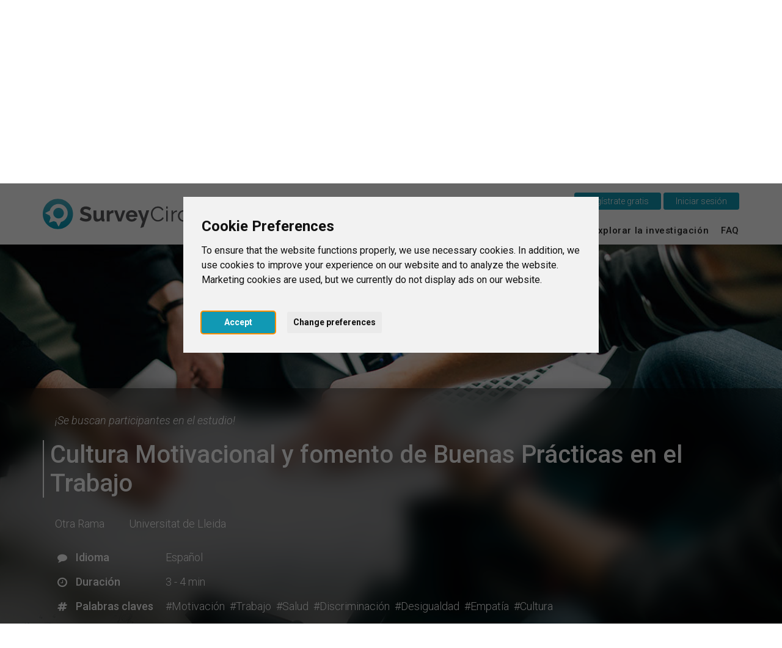

--- FILE ---
content_type: text/html; charset=UTF-8
request_url: https://www.surveycircle.com/es/survey/65Q6YM/
body_size: 13029
content:
<!DOCTYPE html>
<!--
Programming by codepoetry.de
Based on plato content-management system and framework by codepoetry
info@codepoetry.de
https://codepoetry.de
-->
<html lang="es"><head><script type="text/javascript">
        window.dataLayer = window.dataLayer || [];
    // (adsbygoogle=window.adsbygoogle||[]).pauseAdRequests=1;

        function updateCookieConsentLevels(...args) {
        const levels = window.cookiebanner?.userConsent.acceptedLevels;
        
        function gtag() {
            dataLayer.push(arguments)
        }

        gtag('consent', 'update', {
                'ad_storage': levels['targeting'] ? 'granted' : 'denied',
                'ad_user_data': levels['targeting'] ? 'granted' : 'denied',
                'ad_personalization': levels['targeting'] ? 'granted' : 'denied',
                'analytics_storage': levels['tracking'] ? 'granted' : 'denied',
                'personalization_storage': levels['functionality'] ? 'granted' : 'denied',
                'functionality_storage': levels['strictly-necessary'] ? 'granted' : 'denied',
        });
    }
    window.addEventListener('cc_scriptsSpecificLoaded', updateCookieConsentLevels);
    window.addEventListener('cc_scriptsAllLoaded', updateCookieConsentLevels);

            window.display_errors = false;

        dataLayer.push({
        // 'event': 'globals',
        display_errors: window.display_errors
    });
    dataLayer.push({
        event: 'user_visit',
        visitor: {
            'type': 'guest',
            region: 'r4'
        }
    });

        
        googleTagManagerId = 'GTM-N5W65NQF&gtm_auth=eUXKZfjIZ3w5OvklZofaHA&gtm_preview=env-1&gtm_cookies_win=x';
    
    (function(w,d,s,l,i){w[l]=w[l]||[];w[l].push({'gtm.start':
    new Date().getTime(),event:'gtm.js'});var f=d.getElementsByTagName(s)[0],
            j=d.createElement(s),dl=l!='dataLayer'?'&l='+l:'';j.async=true;j.src=
            'https://www.googletagmanager.com/gtm.js?id='+i+dl;f.parentNode.insertBefore(j,f);
            })(window,document,'script','dataLayer', googleTagManagerId);
    
</script>
    <meta name="google-adsense-account" content="ca-pub-4095732308038920">
        <meta charset="UTF-8"><link rel="preconnect" href="https://fonts.googleapis.com"><link rel="preconnect" href="https://fonts.gstatic.com" crossorigin><link rel="stylesheet" href="https://fonts.googleapis.com/css2?family=Roboto:ital,wght@0,100;0,300;0,400;0,500;0,700;0,900;1,100;1,300;1,400;1,500;1,700;1,900&display=swap"><meta name="viewport" content="width=device-width, initial-scale=1, minimal-ui"><meta name="format-detection" content="telephone=no"> <meta name="format-detection" content="date=no"><meta name="format-detection" content="address=no"><meta name="format-detection" content="email=no"><meta name="SKYPE_TOOLBAR" content="SKYPE_TOOLBAR_PARSER_COMPATIBLE"><meta name="apple-mobile-web-app-capable" content="no"><meta name="apple-mobile-web-app-status-bar-style" content="#1199B4"><meta name="MSSmartTagsPreventParsing" content="true"><meta name="rating" content="Safe For Kids"><meta name="description" content=""><meta name="keywords" content=""><meta name="author" content="SurveyCircle"><meta name="copyright" content="SurveyCircle"><meta name="generator" content="platoCMS - plato framework v2.0.3 - copyright codepoetry.de"><link rel="icon" href="/favicon.ico" type="image/x-icon"><link rel="icon" href="/favicon.png" type="image/png"><meta name="robots" content="index,follow"><link rel="apple-touch-icon" href="/layout/icon/apple-touch-icon-180x180.png"><link rel="apple-touch-icon" sizes="57x57" href="/layout/icon/apple-touch-icon-57x57.png"><link rel="apple-touch-icon" sizes="60x60" href="/layout/icon/apple-touch-icon-60x60.png"><link rel="apple-touch-icon" sizes="72x72" href="/layout/icon/apple-touch-icon-72x72.png"><link rel="apple-touch-icon" sizes="76x76" href="/layout/icon/apple-touch-icon-76x76.png"><link rel="apple-touch-icon" sizes="114x114" href="/layout/icon/apple-touch-icon-114x114.png"><link rel="apple-touch-icon" sizes="120x120" href="/layout/icon/apple-touch-icon-120x120.png"><link rel="apple-touch-icon" sizes="144x144" href="/layout/icon/apple-touch-icon-144x144.png"><link rel="apple-touch-icon" sizes="152x152" href="/layout/icon/apple-touch-icon-152x152.png"><link rel="apple-touch-icon" sizes="180x180" href="/layout/icon/apple-touch-icon-180x180.png"><link rel="icon" type="image/png" href="/layout/icon/android-chrome-192x192.png" sizes="192x192"><meta name="msapplication-square70x70logo" content="/layout/icon/smalltile.png"><meta name="msapplication-square150x150logo" content="/layout/icon/mediumtile.png"><meta name="msapplication-wide310x150logo" content="/layout/icon/mediumtile.png"><meta name="msapplication-square310x310logo" content="/layout/icon/largetile.png"><meta name="theme-color" content="#1199B4"><meta name="msapplication-navbutton-color" content="#1199B4"><meta name="apple-mobile-web-app-status-bar-style" content="#1199B4"><meta name="title" content="Cultura Motivacional y fomento de Buenas Prácticas en el Trabajo - Cultura Motivacional en las Pymes - SurveyCircle"><title>Cultura Motivacional y fomento de Buenas Prácticas en el Trabajo - Cultura Motivacional en las Pymes - SurveyCircle</title><meta property="og:type" content="website" /><meta property="og:site_name" content="SurveyCircle.com" /><meta property="og:title" content="«Cultura Motivacional en las Pymes»"><meta property="og:description" content="¡Se buscan participantes en el estudio! • Abierto para todos • 3 - 4 min"><meta property="og:url" content="https://www.surveycircle.com/es/survey/65Q6YM/" /><link rel="canonical" href="https://www.surveycircle.com/es/survey/65Q6YM/" /><link rel="alternate" href="https://www.surveycircle.com/survey/65Q6YM/" hreflang="x-default"><link rel="alternate" href="https://www.surveycircle.com/en/survey/65Q6YM/" hreflang="en"><link rel="alternate" href="https://www.surveycircle.com/de/survey/65Q6YM/" hreflang="de"><link rel="alternate" href="https://www.surveycircle.com/nl/survey/65Q6YM/" hreflang="nl"><link rel="alternate" href="https://www.surveycircle.com/fr/survey/65Q6YM/" hreflang="fr"><link rel="alternate" href="https://www.surveycircle.com/it/survey/65Q6YM/" hreflang="it"><meta property="og:image" content="https://www.surveycircle.com/images/topics/work/landscape/og_image/010_arbeit-4-L-og_image.jpg"><meta property="og:image:url" content="https://www.surveycircle.com/images/topics/work/landscape/og_image/010_arbeit-4-L-og_image.jpg"><meta property="og:image:secure_url" content="https://www.surveycircle.com/images/topics/work/landscape/og_image/010_arbeit-4-L-og_image.jpg"><meta property="og:image:alt" content="SurveyCircle - Cultura Motivacional en las Pymes"><meta property="og:image:type" content="image/jpeg"><meta property="og:image:width" content="1200"><meta property="og:image:height" content="630"><meta property="og:locale:alternate" content="de_DE"><meta property="og:locale:alternate" content="en_US"><meta property="og:locale:alternate" content="nl_NL"><meta property="og:locale" content="es_ES"><meta property="og:locale:alternate" content="fr_FR"><meta property="og:locale:alternate" content="it_IT"><meta http-equiv="Content-Language" content="es"><meta name="p:domain_verify" content="a5285b504d674a66a315231a3b1e6aed"/><meta property="fb:app_id" content="1732934976996706"/><script type="text/javascript">const responsiveCSSBreakpoint = 992;const mobileCSSBreakpoint = 630;</script><script type="application/javascript">const SRV_NAME = 'www.surveycircle.com';const URLLANG = '/es';const LANG = 'es';const COUNTRY = 'nn';const LANG_NEW_ENTRY = 'Introducir una nueva Universidad<br><i>Solo seleccione esta opción si no encontro su unversidad en la lista</i>';const LANG_RESULTS_SEPARATOR = 'de';</script><link rel="subresource" href="/css/theme/bootstrap.min.css?v=bc3bac7dcc3ff7279eaf6f0685b94adb"><link rel="stylesheet" type="text/css" href="/css/theme/bootstrap.min.css?v=bc3bac7dcc3ff7279eaf6f0685b94adb"><link rel="subresource" href="/css/theme/font-awesome.min.css?v=d9cc898c74c09c3db4f4bc802a9e1881"><link rel="stylesheet" type="text/css" href="/css/theme/font-awesome.min.css?v=d9cc898c74c09c3db4f4bc802a9e1881"><link rel="subresource" href="/css/theme/default.css?v=afb447b01fcefb88209e96a809f379ef"><link rel="stylesheet" type="text/css" href="/css/theme/default.css?v=afb447b01fcefb88209e96a809f379ef"><link rel="subresource" href="/css/theme/theme-elements.min.css?v=90ef366b926bd9c58b2c337a30232937"><link rel="stylesheet" type="text/css" href="/css/theme/theme-elements.min.css?v=90ef366b926bd9c58b2c337a30232937"><link rel="subresource" href="/css/plato.css?v=b2feefae53ff422dc96a01c6364f95d3"><link rel="stylesheet" type="text/css" href="/css/plato.css?v=b2feefae53ff422dc96a01c6364f95d3"><link rel="subresource" href="/javascript/magnific_popup/magnific-popup.css?v=03a30f14ae2970d048c2962ee4012342"><link rel="stylesheet" type="text/css" href="/javascript/magnific_popup/magnific-popup.css?v=03a30f14ae2970d048c2962ee4012342"><link rel="subresource" href="/javascript/bxslider/jquery.bxslider.min.css?v=2a6a2fecaa3b4779b50375de056e6154"><link rel="stylesheet" type="text/css" href="/javascript/bxslider/jquery.bxslider.min.css?v=2a6a2fecaa3b4779b50375de056e6154"><link rel="subresource" href="/javascript/trunkjs/trunk.css?v=bee2000d61b602e457127c98c9fb3990"><link rel="stylesheet" type="text/css" href="/javascript/trunkjs/trunk.css?v=bee2000d61b602e457127c98c9fb3990"><link rel="subresource" href="/css/variables.css?v=d3b1d2965a2e2b092af3c837f6d4edf3"><link rel="stylesheet" type="text/css" href="/css/variables.css?v=d3b1d2965a2e2b092af3c837f6d4edf3"><link rel="subresource" href="/css/components.css?v=1d99ec17bb89fefbbcbe9ce97189dcc4"><link rel="stylesheet" type="text/css" href="/css/components.css?v=1d99ec17bb89fefbbcbe9ce97189dcc4"><link rel="subresource" href="/css/style.css?v=930c820f9f3f1fd402712f5fb4507aa8"><link rel="stylesheet" type="text/css" href="/css/style.css?v=930c820f9f3f1fd402712f5fb4507aa8"><link rel="subresource" href="/css/navigation.css?v=b95978ad84ba708167553569d315c269"><link rel="stylesheet" type="text/css" href="/css/navigation.css?v=b95978ad84ba708167553569d315c269"><link rel="subresource" href="/css/navigation_mobile.css?v=aff4fc3dcda3ed27599e1aac827c48ed"><link rel="stylesheet" type="text/css" href="/css/navigation_mobile.css?v=aff4fc3dcda3ed27599e1aac827c48ed"><link rel="subresource" href="/css/navigation_dropdown.css?v=bf249924120ab09c176a7e70094eb85c"><link rel="stylesheet" type="text/css" href="/css/navigation_dropdown.css?v=bf249924120ab09c176a7e70094eb85c"><link rel="subresource" href="/css/media.css?v=f69cad677c0ca6fba7ddf8d35f84e6c4"><link rel="stylesheet" type="text/css" href="/css/media.css?v=f69cad677c0ca6fba7ddf8d35f84e6c4"><link rel="subresource" href="/css/style_custom.css?v=841a719f8a6746bbfaf684443ddace26"><link rel="stylesheet" type="text/css" href="/css/style_custom.css?v=841a719f8a6746bbfaf684443ddace26"><link rel="subresource" href="/css/media_tablet.css?v=d5c834f901e47ba1344c78d2f0ca7889"><link rel="stylesheet" type="text/css" href="/css/media_tablet.css?v=d5c834f901e47ba1344c78d2f0ca7889"><link rel="subresource" href="/css/media_mobile.css?v=7bc86fc1877fef0255955f40162c9801"><link rel="stylesheet" type="text/css" href="/css/media_mobile.css?v=7bc86fc1877fef0255955f40162c9801"><script src="/javascript/jquery/jquery.pack.js?v=ac4be707c3a9569011ea153fc288b325" type="application/javascript"></script><script src="/javascript/magnific_popup/jquery.magnific-popup.min.js?v=9b2ab07b704f2d2122862d1c1c7d9271" type="application/javascript"></script><script src="/javascript/bxslider/jquery.bxslider.min.js?v=8f4445678907ae06554c3327782d419c" type="application/javascript"></script><script src="/javascript/trunkjs/trunk.js?v=959d77de78ebbd583ebce4b2c0d2fa73" type="application/javascript"></script><script src="/javascript/typeahead.min.js?v=85dc1f37e4b81ef305717f21ef0a2369" type="application/javascript"></script><script src="/javascript/autocomplete/auto-complete.min.js?v=8369156260fa8cc9d39d704a645c78f7" type="application/javascript"></script><script src="/javascript/theme/bootstrap.min.js?v=56991eb7f9006a31b7bfc9226c6c78b4" type="application/javascript"></script><script src="/javascript/theme/theme.js?v=f9e71934b725a0acaf77d650b6686dd1" type="application/javascript"></script><script src="/javascript/jquery/jqscript.js?v=2222a7004b9b5c3a0bebd6464292ec68" type="application/javascript"></script><script src="/javascript/script.js?v=cdef8e03d04ec9d98667bf6ffca76f77" type="application/javascript"></script></head><body class="plato"><script type="application/javascript">
    (() => {
      const body = document.querySelector('body');
      body.setAttribute('data-supports-share-api', !!navigator.share ? 'true' : 'false')
    })()
  </script><noscript><iframe src="https://www.googletagmanager.com/ns.html?id=GTM-N5W65NQF&gtm_auth=eUXKZfjIZ3w5OvklZofaHA&gtm_preview=env-1&gtm_cookies_win=x"height="0" width="0" style="display:none;visibility:hidden"></iframe></noscript>

    
      


    <!-- Cookie Consent by https://www.FreePrivacyPolicy.com -->
                            <script type="text/javascript" src="/javascript/cookie-consent/4.1.0/cookie-consent.js?v=81173042be3fd7d5fff820b478ce6538" charset="UTF-8"></script>
    <script type="text/javascript" charset="UTF-8">
        document.addEventListener('DOMContentLoaded', function () {
            window.cookiebanner = cookieconsent.run({
                // "debug": "true",
                "notice_banner_type":"interstitial",
                "consent_type":"express",
                "palette":"light",
                "language":"en",
                "page_load_consent_levels":[
                    "strictly-necessary",
                    // "functionality",
                    // "tracking",
                    // "targeting"
                ],
                "notice_banner_reject_button_hide":true,
                "preferences_center_close_button_hide":false,
                "page_refresh_confirmation_buttons":false,
                "website_name":"SurveyCircle",
                "website_privacy_policy_url":"https://www.surveycircle.com/privacy",
            });
        });
    </script>
<script type="text/javascript">
    document.querySelector('body').addEventListener('load', function () {
        document.querySelector('a[href="#cookie-banner-reset"]')?.addEventListener('click', (event) => {
            event.preventDefault();
            createCookie('cookie_consent_user_accepted', '', -1);
            location.assign('/');
        });
    });
</script><header class="fixedheader"><div class="iwsetter" style="position: relative"><nav class="iwsetter mshow-d" id="ddnav"><ul><li class="clickhover"><a class="lvl-1 anchornav" href="/es/#surveycircle" onclick="$(this).parent().toggleClass('clickhover');" data-xhref="menuscroll_1">Esto es SurveyCircle</a></li><li><a class="lvl-1  anchornav" href="/es/#find_participants" onclick="$(this).parent().toggleClass('clickhover');" >Encontrar participantes</a></li><li><a class="lvl-1  " href="/es/surveys/" onclick="$(this).parent().toggleClass('clickhover');" >Survey Ranking</a></li><li><a class="lvl-1  " href="/es/explore/" onclick="$(this).parent().toggleClass('clickhover');" >Explorar la investigación</a></li><li><a class="lvl-1  " href="/es/faq/" onclick="$(this).parent().toggleClass('clickhover');" >FAQ</a></li></ul></nav><div class="mshow-mt mobinavtoggle"><div class="hamburger-menu"></div></div><div class="logo"><a href="/es/"><img src="/layout/survey_circle_logo.svg" alt="SurveyCircle - Research For All" title="SurveyCircle - Research For All" width="295"></a></div><div class="lang-change mshow-d" style="position: absolute;right:0;top:-10px"><div style="height:25px;"></div><div style="display:inline-block;position: relative"><button onclick="location.href='/es/register/'" class="btn btn-primary">&nbsp;&nbsp;&nbsp;Regístrate gratis&nbsp;&nbsp;&nbsp;

</button>&nbsp;<button onclick="$('.login-dynamic').show(0, function() { $('.login-dynamic').removeClass('was-clicked'); })" class="btn btn-primary">&nbsp;&nbsp;&nbsp;Iniciar sesión&nbsp;&nbsp;&nbsp;</button><div class="login-dynamic">    <div class="login_wrapper">
        <div class="social_buttons">
            <a href="/connect/google/?oauth_screen=1&redirect=L2VzL3N1cnZleS82NVE2WU0v" target="_self" class="btn btn-default btn-social-login google">
                <span class="icon"></span><span class="text">Continuar con Google</span>
            </a>
            <a href="/connect/facebook/?oauth_screen=1&redirect=L2VzL3N1cnZleS82NVE2WU0v" target="_self" class="btn btn-default btn-social-login facebook">
                <span class="icon"></span><span class="text">Continuar con Facebook</span>
            </a>
        </div>
        <div class="separator_line vertical"></div>
        <div class="separator_line horizontal">
          <div class="line"></div>
          <div class="text">O</div>
          <div class="line"></div>
        </div>
        <div class='form-table user_login_form'>
            <form name='user_login_form' id='user_login_form'
                  action='./' method='post'
                  class="returnsubmit">
                <input id="redirect" name="redirect" type="hidden" value="L2VzL3N1cnZleS82NVE2WU0v"   />
                <div class="tab-row">
                    <div class="a">
                        <label data-type='text' for="auth_username">Correo electrónico&nbsp;<span class='val-man-flag'>*</span></label>
                    </div>
                    <div class="b">
                        <input id="auth_username" name="auth_username" type="text" value="" size="30"  class="p-ti"  />                    </div>
                </div>
                <div class="tab-row">
                    <div class="a">
                        <label data-type='password' for="auth_password">Contraseña&nbsp;<span class='val-man-flag'>*</span></label>
                    </div>
                    <div class="b">
                        <input id="auth_password" name="auth_password" type="password" value="" size="30"  class="p-ti"  />
                        <a href="/es/finder/?type=module|user_forgot_password">¿Olvidar la contraseña?</a>
                    </div>
                </div>
                                  <input id="stay_logged_in" name="stay_logged_in" type="hidden" value="1"   />
                

                

                <div class="tab-row">
                    <div class="a">
                    </div>
                    <div class="b">
                        <input id="login" name="login" value="&nbsp;&nbsp;&nbsp;Iniciar sesión&nbsp;&nbsp;&nbsp;" type="submit" class="p-sb"  />
                    </div>
                </div>


                <div class="tab-row">
                    <div class="a">
                    </div>
                    <div class="b centered">
                        <a href="/support-survey-manager/">¿Registrarte como ayudante?</a>
                    </div>
                </div>

                <div class="tab-row">
                    <div class="a">
                    </div>
                    <div class="b centered">
                        <a href="/register/">¿Todavía no tienes una cuenta de usuario?</a>
                    </div>
                </div>


            </form>
        </div>
    </div>
    <script language="Javascript" type="text/javascript">if(document.user_login_form != null && document.user_login_form.auth_username != null){document.user_login_form.auth_username.focus();}</script>

</div></div></div></div></header><div class="page owsetter survey"><div style="height:30px" class="hidemobile hidetablet"></div><div class="main-content iwsetter"><aside class="col-nav mshow-d col-md-2"></aside><div class="col-main col-md-12">

            <main id="platocontent" class="platocontent">
                

                

                
                <!-- CONTENT BEGIN --><article class="subpage sp-1 "><div class="article-div"><section id="content_914" class="ct-nr-9 ct-sort-1"><div class="sectiondiv"><div class="content-block"><div class="content-wrapper"><div class="survey-summary"><div class="section hero"><div class="background"><div class="background-inner" style="background-image: url('/images/topics/work/landscape/size_1080/010_arbeit-4-L_1080.jpg');"></div></div><div class="fullheight-spacer"></div><div class="content"><div class="shadow"></div><div class="content-inner"><div class="content-line --inset"><div><span class="hide-sm"><i>¡Se buscan participantes en el estudio!</i></span><span class="show-sm"><i>¡Se buscan participantes!</i></span></div></div><div class="content-line --padded"><h1 class="title"><b>Cultura Motivacional y fomento de Buenas Prácticas en el Trabajo</b></h1></div><div class="content-line --inset --padded fullwidth-mobile"><div class="category"><span><a target="_blank" href="/es/explore/field/other_field_of_study/">Otra Rama</a></span></div><div class="university hide-sm"><span><a target="_blank" href="/es/university/udl-universitat-de-lleida/">Universitat de Lleida</a></span></div></div><div class="info-grid icon-list"><div class="icon-label"><div class="icon"><i class="fa fa-comment"></i></div><b>Idioma</b></div><div class="text"><span>Español</span></div><div class="icon-label"><div class="icon"><i class="fa fa-clock-o"></i></div><b>Duración</b></div><div class="text"><span>3&nbsp;-&nbsp;4&nbsp;min</span></div><div class="icon-label"><div class="icon"><i class="fa fa-hashtag"></i></div><b>Palabras claves</b></div><div class="text"><span><a class="hashtag" href="/es/surveys/?mdsrch=yes&search_submit_submitlink=1&search_text=motivaci%C3%B3n" target="_blank">#Motivación</a><span>&nbsp;&nbsp;</span><a class="hashtag" href="/es/surveys/?mdsrch=yes&search_submit_submitlink=1&search_text=trabajo" target="_blank">#Trabajo</a><span>&nbsp;&nbsp;</span><a class="hashtag" href="/es/surveys/?mdsrch=yes&search_submit_submitlink=1&search_text=salud" target="_blank">#Salud</a><span>&nbsp;&nbsp;</span><a class="hashtag" href="/es/surveys/?mdsrch=yes&search_submit_submitlink=1&search_text=discriminaci%C3%B3n" target="_blank">#Discriminación</a><span>&nbsp;&nbsp;</span><a class="hashtag" href="/es/surveys/?mdsrch=yes&search_submit_submitlink=1&search_text=desigualdad" target="_blank">#Desigualdad</a><span>&nbsp;&nbsp;</span><a class="hashtag" href="/es/surveys/?mdsrch=yes&search_submit_submitlink=1&search_text=empat%C3%ADa" target="_blank">#Empatía</a><span>&nbsp;&nbsp;</span><a class="hashtag" href="/es/surveys/?mdsrch=yes&search_submit_submitlink=1&search_text=cultura" target="_blank">#Cultura</a></span></div></div><div class="content-line buttons"><div class="section button__lock_message"><div class="label label-lg label-dark --faded-80"><div class="icon"><i class="fa fa-exclamation-triangle"></i></div><div>El estudio deseado ya se ha completado, no está activado para tu región o ha alcanzado el límite de participantes.
</div></div></div></div></div></div></div></div>

<script type="application/javascript">const first_accept_wait_yes = "En unos segundos puedes acceder al estudio";const first_accept_yes = "Continuar con al estudio";const BASIC_RULES_MODAL_MIN_SECONDS = 45 || 10;let basic_rules_accepted = 0;</script><div class="modal fade" id="first_confirm_modal" tabindex="-1" role="dialog" aria-labelledby="first_confirm" aria-hidden="true"><div class="modal-dialog"><div class="modal-content"><div class="modal-header"><button type="button" class="close" data-dismiss="modal" aria-hidden="true">&times;</button><h4 class="modal-title">Nuestras reglas básicas — léalas atentamente</h4></div><div class="modal-body"><p><b>SurveyCircle se basa en el apoyo mutuo y honesto.</b></p>
<p>Para promover este principio, hemos establecido unas reglas básicas sencillas que todos deben cumplir. Para proteger a la comunidad, contamos con sistemas de garantía de calidad que nos permiten identificar a los infractores de las reglas.</p>
<p><b>Regla #1:</b> Contesta todos los cuestionarios a conciencia (es decir, tómete el tiempo suficiente para comprender completamente las preguntas y las opciones de respuesta, para leer las descripciones de los escenarios, para rellenar cuidadosamente los campos de texto libre, etc.).</p>
<p><b>Regla #2:</b> Participa sólo en estudios a los que perteneces como grupo objetivo.</p>
<p><b>Regla #3:</b> Sólo canjea los Survey Codes que has ganado según las reglas.</p>
<p><b>Regla #4:</b> Canjea los Survey Codes inmediatamente después de la participación en el estudio.</p>
<p><b>Regla #5:</b> Evalúa la calidad de los estudios de forma objetiva y diferenciada.</p>
<p><b>Regla #6:</b> No des nunca los Survey Codes a otras personas.</p>
<p><b>Regla #7:</b> Nunca utiliza varias cuentas de usuario.</p>
<p><b>Regla #8:</b> No dejes que nadie participe en los estudios a través de tu cuenta de usuario.</p>
<p><b>Regla #9:</b> No te aproveches de los demás que rompen las reglas.</p></div><div class="modal-footer"><div class="form-table"><input class="p-cx" type="checkbox" id="first_accept_ok_cx" onclick="$('#first_accept_ok_cx').prop('checked') && $('#first_accept_cx').prop('checked') ? $('#first_accept_button.done').removeAttr('disabled') : $('#first_accept_button').attr('disabled', 'disabled');"><label for="first_accept_ok_cx" style="text-align: left"><b>He leído atentamente las reglas básicas</b></label><br style="clear: both"><div style="height: 5px"></div><input class="p-cx" type="checkbox" id="first_accept_cx" onclick="$('#first_accept_ok_cx').prop('checked') && $('#first_accept_cx').prop('checked') ? $('#first_accept_button.done').removeAttr('disabled') : $('#first_accept_button').attr('disabled', 'disabled');"><label for="first_accept_cx" style="text-align: left"><b>Soy consciente de que las infracciones de las reglas y los intentos de engaño supondrán mi exclusión y la de mi estudio de la plataforma</b>
</label><br style="clear: both"><br style="clear: both"></div><button type="button" class="btn btn-primary" id="first_accept_button" disabled style="width:100%;text-align: center; white-space: normal;height: auto">En unos segundos puedes acceder al estudio (45)</button></div></div></div></div><div class="modal fade" id="link_not_working" tabindex="-1" role="dialog" aria-labelledby="link_not_working" aria-hidden="true"><div class="modal-dialog"><div class="modal-content"><div class="modal-header"><button type="button" class="close" data-dismiss="modal" aria-hidden="true">&times;</button><h4 class="modal-title">Notificar el estudio</h4></div><div class="modal-body"><p>Gracias por ayudarnos a mantener el Survey Ranking ordenado<br>
<br>
Problema identificado:<br>
<b>El enlace al estudio no funciona.</b>
 </p></div><div class="modal-footer"><button type="button" class="btn btn-primary" id="link_not_working_action">Notificar el estudio</button><button type="button" class="btn btn-default" data-dismiss="modal">&nbsp;&nbsp;&nbsp;Cancelar&nbsp;&nbsp;&nbsp;</button></div></div></div></div><div class="modal fade" id="survey_error" tabindex="-1" role="dialog" aria-labelledby="survey_error" aria-hidden="true"><div class="modal-dialog"><div class="modal-content"><div class="modal-header"><button type="button" class="close" data-dismiss="modal" aria-hidden="true">&times;</button><h4 class="modal-title">Notificar el estudio</h4></div><div class="modal-body"><p>Gracias por ayudarnos a mantener el Survey Ranking ordenado<br>
Problema identificado:<br>
<b>El estudio ya ha terminado.</b>
</p></div><div class="modal-footer"><button type="button" class="btn btn-primary" id="link_survey_error_action">Notificar el estudio</button><button type="button" class="btn btn-default" data-dismiss="modal">&nbsp;&nbsp;&nbsp;Cancelar&nbsp;&nbsp;&nbsp;</button></div></div></div></div><div class="modal fade" id="survey_no_code" tabindex="-1" role="dialog" aria-labelledby="survey_no_code" aria-hidden="true"><div class="modal-dialog"><div class="modal-content"><div class="modal-header"><button type="button" class="close" data-dismiss="modal" aria-hidden="true">&times;</button><h4 class="modal-title">Notificar el estudio</h4></div><div class="modal-body"><p>Gracias por ayudarnos a mantener el Survey Ranking ordenado<br>
<br>
Problema identificado:<br>
<b>El estudio no contiene un Survey Code.</b><br>

Nota: A veces los Survey Codes aparecen en la primera página de una encuesta o en el "menú emergente" de la encuesta en el Survey Ranking.</p></div><div class="modal-footer"><button type="button" class="btn btn-primary" id="link_survey_no_code_action">Notificar el estudio</button><button type="button" class="btn btn-default" data-dismiss="modal">&nbsp;&nbsp;&nbsp;Cancelar&nbsp;&nbsp;&nbsp;</button></div></div></div></div><div class="modal fade" id="survey_complaint" tabindex="-1" role="dialog" aria-labelledby="survey_complaint" aria-hidden="true"><div class="modal-dialog"><div class="modal-content"><div class="modal-header"><button type="button" class="close" data-dismiss="modal" aria-hidden="true">&times;</button><h4 class="modal-title">Notificar el estudio</h4></div><div class="modal-body"><p>¡Gracias por ayudarnos a mejorar el Survey Ranking!</p><br><form><div class="form-group"><label for="survey_complaint_ta" class="control-label">¿Por qué quieres denunciar este estudio?</label><textarea class="form-control" name="survey_complaint_ta"
                                      id="survey_complaint_ta"></textarea></div></form></div><div class="modal-footer"><button type="button" class="btn btn-primary" id="link_survey_complaint_action">Notificar el estudio</button><button type="button" class="btn btn-default" data-dismiss="modal">&nbsp;&nbsp;&nbsp;Cancelar&nbsp;&nbsp;&nbsp;</button></div></div></div></div><div class="alert alert-success" id="survey_info_mail_sent_success" style="display: none;position: fixed; width:300px;top:35%;left:50%;margin-left:-150px;box-shadow: 0px 0px 5px 0px rgba(0,0,0,0.45);text-align:center">El estudio ha sido reportado. ¡Gracias!</div>
<script src="https://cdnjs.cloudflare.com/ajax/libs/jquery-easing/1.4.1/jquery.easing.min.js"></script>
<script type="application/javascript">
    const user_logged_in = 0;

    function bookmarkSurvey(id) {

        var request = $.ajax({
            url: "/es/ajaxfiles/bookmark_survey/",
            type: "POST",
            data: { survey_id: id, action: $(".bookmark-link[data-id=" + id + "]").attr("data-action")},
            dataType: "script"
        });

        request.success(function (msg) {
            //$(".bookmark-link[data-id=" + id + "]").html(msg);
        });

        request.fail(function (jqXHR, textStatus) {
            alert("Error: " + textStatus);
        });

    }


    async function updateSurveySession(shortcode, action) {
        try {
            await surveySessionAction(shortcode, action, ({ survey_status, filter_total }) => {
                switch (survey_status) {
                    case 'open':
                        $('.section.button__session_start').show();
                        $('.section.button__session_ongoing').hide();
                        break;
                    case 'ongoing':
                    default:
                        $('.section.button__session_start').hide();
                        $('.section.button__session_ongoing').show();
                        break;
                }
            })
        } catch (err) {
            console.log(err)
        }
    }


    // function updateButtonState(action) {
    //     switch (action) {
    //         case 'cancel':
    //             $('.section.button__session_start').show();
    //             $('.section.button__session_ongoing').hide();
    //             break;
    //         case 'start_survey':
    //         case '':
    //         default:
    //             $('.section.button__session_start').hide();
    //             $('.section.button__session_ongoing').show();
    //             break;
    //     }
    // }

    $(window).load(function () {
        setTimeout(function () {
            if ($('html,body').scrollTop() === 0) {
                $('html,body').animate({ scrollTop: ($(window).height() - $('header').height() - 20) / 2.0}, {
                    duration: 400,
                    easing: 'easeInOutQuad'
                });
            }
        }, 300);
    });
</script></div></div><p class="p-block"></p></div>
</section></div></article><!-- CONTENT END -->

</main><!-- platocontent -->
</div><!-- col-main -->


</div><!-- main-content -->


<footer>
    <div class="iwsetter cf">

                    <div class="col-md-12">
                <h3>Descubriendo la Investigación</h3>
            </div>
            <div class="col-md-12 footer-row flex">
                <div>
                    <h4 class="first-footer-h4">Temas / Ramas de Estudio</h4>
                                            <div><a class="lvl-1" href="/es/explore/field/business_administration/" aria-label="Administración Comercial" title="Administración Comercial">Administración Comercial</a></div>
                                            <div><a class="lvl-1" href="/es/explore/field/communication_sciences/" aria-label="Ciencias de la Comunicación" title="Ciencias de la Comunicación">Ciencias de la Comunicación</a></div>
                                            <div><a class="lvl-1" href="/es/explore/field/sports_sciences/" aria-label="Ciencias del Deporte" title="Ciencias del Deporte">Ciencias del Deporte</a></div>
                                            <div><a class="lvl-1" href="/es/explore/field/natural_sciences/" aria-label="Ciencias Naturales" title="Ciencias Naturales">Ciencias Naturales</a></div>
                                            <div><a class="lvl-1" href="/es/explore/field/design/" aria-label="Diseño" title="Diseño">Diseño</a></div>
                                            <div><a class="lvl-1" href="/es/explore/field/macroeconomics/" aria-label="Economía" title="Economía">Economía</a></div>
                                            <div><a class="lvl-1" href="/es/explore/field/educational_sciences/" aria-label="Educación" title="Educación">Educación</a></div>
                                            <div><a class="lvl-1" href="/es/explore/field/computer_sciences/" aria-label="Informática / IT" title="Informática / IT">Informática / IT</a></div>
                                            <div><a class="lvl-1" href="/es/explore/field/engineering/" aria-label="Ingeniería" title="Ingeniería">Ingeniería</a></div>
                                            <div><a class="lvl-1" href="/es/explore/field/cultural_sciences/" aria-label="Investigaciones Culturales" title="Investigaciones Culturales">Investigaciones Culturales</a></div>
                                            <div><a class="lvl-1" href="/es/explore/field/linguistics/" aria-label="Lingüística" title="Lingüística">Lingüística</a></div>
                                            <div><a class="lvl-1" href="/es/explore/field/medicine/" aria-label="Medicina" title="Medicina">Medicina</a></div>
                                            <div><a class="lvl-1" href="/es/explore/field/other_field_of_study/" aria-label="Otra Rama" title="Otra Rama">Otra Rama</a></div>
                                            <div><a class="lvl-1" href="/es/explore/field/psychology/" aria-label="Psicología" title="Psicología">Psicología</a></div>
                                            <div><a class="lvl-1" href="/es/explore/field/business_psychology/" aria-label="Psicología Empresarial" title="Psicología Empresarial">Psicología Empresarial</a></div>
                                            <div><a class="lvl-1" href="/es/explore/field/sociology/" aria-label="Sociología" title="Sociología">Sociología</a></div>
                                    </div>

                <div>
                    <h4 class="second-footer-h4">Universidades más Activas</h4>
                                            <div><a class="lvl-1" href="/es/university/eae-business-school/" aria-label="EAE Business School" title="EAE Business School">EAE Business School</a></div>
                                            <div><a class="lvl-1" href="/es/university/tecnologico-de-monterrey/" aria-label="Tecnológico de Monterrey" title="Tecnológico de Monterrey">Tecnológico de Monterrey</a></div>
                                            <div><a class="lvl-1" href="/es/university/uade-universidad-argentina-de-la-empresa/" aria-label="Universidad Argentina de la Empresa" title="Universidad Argentina de la Empresa">Universidad Argentina de la Empresa</a></div>
                                            <div><a class="lvl-1" href="/es/university/uabc-universidad-autonoma-de-baja-california/" aria-label="Universidad Autónoma de Baja California" title="Universidad Autónoma de Baja California">Universidad Autónoma de Baja California</a></div>
                                            <div><a class="lvl-1" href="/es/university/uam-universidad-autonoma-de-madrid/" aria-label="Universidad Autónoma de Madrid" title="Universidad Autónoma de Madrid">Universidad Autónoma de Madrid</a></div>
                                            <div><a class="lvl-1" href="/es/university/ucv-universidad-cesar-vallejo/" aria-label="Universidad César Vallejo" title="Universidad César Vallejo">Universidad César Vallejo</a></div>
                                            <div><a class="lvl-1" href="/es/university/ucm-universidad-complutense-de-madrid/" aria-label="Universidad Complutense de Madrid" title="Universidad Complutense de Madrid">Universidad Complutense de Madrid</a></div>
                                            <div><a class="lvl-1" href="/es/university/universidad-de-leon/" aria-label="Universidad de León" title="Universidad de León">Universidad de León</a></div>
                                            <div><a class="lvl-1" href="/es/university/ehu-universidad-del-pais-vasco/" aria-label="Universidad del País Vasco" title="Universidad del País Vasco">Universidad del País Vasco</a></div>
                                            <div><a class="lvl-1" href="/es/university/unir-universidad-internacional-de-la-rioja/" aria-label="Universidad Internacional de la Rioja" title="Universidad Internacional de la Rioja">Universidad Internacional de la Rioja</a></div>
                                            <div><a class="lvl-1" href="/es/university/universidad-nacional-de-ingenieria/" aria-label="Universidad Nacional de Ingenieria" title="Universidad Nacional de Ingenieria">Universidad Nacional de Ingenieria</a></div>
                                            <div><a class="lvl-1" href="/es/university/universidad-pontificia-comillas/" aria-label="Universidad Pontificia Comillas" title="Universidad Pontificia Comillas">Universidad Pontificia Comillas</a></div>
                                            <div><a class="lvl-1" href="/es/university/usil-universidad-san-ignacio-de-loyola/" aria-label="Universidad San Ignacio de Loyola" title="Universidad San Ignacio de Loyola">Universidad San Ignacio de Loyola</a></div>
                                            <div><a class="lvl-1" href="/es/university/utp-universidad-tecnologica-del-peru/" aria-label="Universidad Tecnológica del Perú" title="Universidad Tecnológica del Perú">Universidad Tecnológica del Perú</a></div>
                                            <div><a class="lvl-1" href="/es/university/uoc-universitat-oberta-de-catalunya/" aria-label="Universitat Oberta de Catalunya" title="Universitat Oberta de Catalunya">Universitat Oberta de Catalunya</a></div>
                                    </div>

                <div>
                    <h4 class="third-footer-h4">Estudios mejor evaluados</h4>
                    <ol class="numbered_list">
                                                    <li><div class="ellipsis"><a class="lvl-1" href="/es/4CK8V8/plan-de-marketing-digital-para-frutos-secos-el-rincon/" aria-label="Plan de Marketing Digital para Frutos Secos El Rincón" title="Plan de Marketing Digital para Frutos Secos El Rincón">Plan de Marketing Digital para Frutos Secos El Rincón</a></div></li>
                                                    <li><div class="ellipsis"><a class="lvl-1" href="/es/YHF2HB/encuesta-sobre-la-interaccion-con-perros-interaction-with-dogs/" aria-label="Encuesta sobre la interacción con perros / Interaction with dogs" title="Encuesta sobre la interacción con perros / Interaction with dogs">Encuesta sobre la interacción con perros / Interaction with dogs</a></div></li>
                                                    <li><div class="ellipsis"><a class="lvl-1" href="/es/D4F9J4/habitos-financieros-y-percepcion-de-la-banca-digital-entre-jovenes/" aria-label="Hábitos financieros y percepción de la banca digital entre jóvenes" title="Hábitos financieros y percepción de la banca digital entre jóvenes">Hábitos financieros y percepción de la banca digital entre jóvenes</a></div></li>
                                                    <li><div class="ellipsis"><a class="lvl-1" href="/es/LNT6YP/ahorro-de-tiempo-en-tus-maletas/" aria-label="Ahorro de tiempo en tus maletas" title="Ahorro de tiempo en tus maletas">Ahorro de tiempo en tus maletas</a></div></li>
                                                    <li><div class="ellipsis"><a class="lvl-1" href="/es/XDF4ZP/creacion-de-un-cuento-infantil-con-fines-educativos/" aria-label="Creación de un cuento infantil con fines educativos" title="Creación de un cuento infantil con fines educativos">Creación de un cuento infantil con fines educativos</a></div></li>
                                                    <li><div class="ellipsis"><a class="lvl-1" href="/es/WH32WL/analisis-de-la-evolucion-del-consumo-de-capsulas-de-cafe/" aria-label="Análisis de la Evolución del Consumo de Cápsulas de Café" title="Análisis de la Evolución del Consumo de Cápsulas de Café">Análisis de la Evolución del Consumo de Cápsulas de Café</a></div></li>
                                                    <li><div class="ellipsis"><a class="lvl-1" href="/es/BDP7T4/factores-que-influyen-en-la-eleccion-de-locales-y-eventos-nocturnos/" aria-label="Factores que influyen en la elección de locales y eventos nocturnos" title="Factores que influyen en la elección de locales y eventos nocturnos">Factores que influyen en la elección de locales y eventos nocturnos</a></div></li>
                                                    <li><div class="ellipsis"><a class="lvl-1" href="/es/WHW2HF/investigacion-academica-estudio-de-mercado/" aria-label="Investigación académica - Estudio de mercado" title="Investigación académica - Estudio de mercado">Investigación académica - Estudio de mercado</a></div></li>
                                                    <li><div class="ellipsis"><a class="lvl-1" href="/es/5DF4SP/trust-tech-confianza-de-los-estudiantes-universitarios-en-ia/" aria-label="Trust & Tech, confianza de los estudiantes universitarios en IA" title="Trust & Tech, confianza de los estudiantes universitarios en IA">Trust & Tech, confianza de los estudiantes universitarios en IA</a></div></li>
                                                    <li><div class="ellipsis"><a class="lvl-1" href="/es/2Z96YP/propuesta-de-diseno-para-album-conceptual/" aria-label="Propuesta de diseño para album conceptual" title="Propuesta de diseño para album conceptual">Propuesta de diseño para album conceptual</a></div></li>
                                                    <li><div class="ellipsis"><a class="lvl-1" href="/es/P9P7TS/encuesta-sobre-vinculos-y-proyectos-a-distancia-con-familia-y-amigos/" aria-label="Encuesta sobre vínculos y proyectos a distancia con familia y amigos" title="Encuesta sobre vínculos y proyectos a distancia con familia y amigos">Encuesta sobre vínculos y proyectos a distancia con familia y amigos</a></div></li>
                                                    <li><div class="ellipsis"><a class="lvl-1" href="/es/YH6297/encuesta-exploracion-de-fantasias-sexuales-juegos-de-rol/" aria-label="Encuesta: Exploración de fantasías sexuales, juegos de rol" title="Encuesta: Exploración de fantasías sexuales, juegos de rol">Encuesta: Exploración de fantasías sexuales, juegos de rol</a></div></li>
                                                    <li><div class="ellipsis"><a class="lvl-1" href="/es/2DF4RG/analisis-del-como-los-videojuegos-pueden-afectar-el-comportamiento/" aria-label="Análisis del cómo los videojuegos pueden afectar el comportamiento" title="Análisis del cómo los videojuegos pueden afectar el comportamiento">Análisis del cómo los videojuegos pueden afectar el comportamiento</a></div></li>
                                                    <li><div class="ellipsis"><a class="lvl-1" href="/es/6RS333/ayudanos-a-disenar-una-app-que-simplifique-tus-finanzas-personales/" aria-label="Ayúdanos a diseñar una app que simplifique tus finanzas personales" title="Ayúdanos a diseñar una app que simplifique tus finanzas personales">Ayúdanos a diseñar una app que simplifique tus finanzas personales</a></div></li>
                                                    <li><div class="ellipsis"><a class="lvl-1" href="/es/JL5974/estudio-sobre-la-confianza-en-los-comercios-electronicos/" aria-label="Estudio sobre la confianza en los comercios electrónicos" title="Estudio sobre la confianza en los comercios electrónicos">Estudio sobre la confianza en los comercios electrónicos</a></div></li>
                                            </ol>
                </div>
            </div>

            <div class="col-md-12 separator"></div>

            <div class="col-md-12 footer-row">

                <div class="col-md-4">
                    <h4 class="first-footer-h4">Acerca de SurveyCircle</h4>
                    <a class="lvl-1 " href="/es/news/">Noticias</a><br>                    <a class="lvl-1 " href="/es/jobs/">Empleos</a><br>                    <a class="lvl-1 " href="/es/press/">Prensa</a><br>                                        <a class="lvl-1 " href="/es/contact/">Contacto</a><br>                    <a class="lvl-1 " href="/es/company-information/">Aviso legal</a><br>                    <a class="lvl-1 " href="/es/terms/">Términos</a><br>                    <a class="lvl-1 " href="/es/privacy/">Privacidad</a><br>                    <a class="lvl-1 " href="/es/partners/">Colaboradores</a><br>                </div>

                <div class="col-md-4">
                    <h4 class="second-footer-h4">Recursos útiles</h4>
                    <a class="lvl-1 " href="/es/citing-surveycircle/">Citar SurveyCircle</a><br>                    <a class="lvl-1 " href="/es/tutorial-how-to-post-your-study-in-the-right-way/">Consejos para publicar tu encuesta</a><br>                    <a class="lvl-1 " href="/es/tutorial-how-to-find-participants-for-your-survey/">Consejos para reclutar a participantes</a><br>                    <a class="lvl-1 " href="/es/tutorial-how-to-create-a-good-questionnaire/">Consejos para crear un buen cuestionario</a><br>                    <a class="lvl-1 " href="/es/social-media/">Estudios en las redes sociales</a><br>                    <a class="lvl-1 " href="/es/groups/">Grupos de encuestas de SurveyCircle.com</a><br>                    <a class="lvl-1 " href="/es/podcasts/">Podcasts de ciencia</a><br>                    <a class="lvl-1 " href="/es/survey-tools/">Las herramientas de encuesta más popular</a><br>                                    </div>

                <div class="col-md-4">

                    <h4 class="third-footer-h4">Síguenos en las redes sociales</h4>
                    <ul class="social-icons">
                        <li class="social-icons-instagram"><a href="https://www.instagram.com/surveycircle" target="_blank"
                                                              title="Instagram"><i class="fa fa-instagram"></i></a></li>
                        <li class="social-icons-facebook"><a href="https://www.facebook.com/surveycircle" target="_blank"
                                                             title="Facebook"><i class="fa fa-facebook"></i></a></li>
                        <li class="social-icons-twitter"><a href="https://twitter.com/surveycircle" target="_blank"
                                                            title="Twitter"><i class="fa fa-twitter"></i></a></li>
                        <li class="social-icons-tiktok"><a href="https://www.tiktok.com/@surveycircle" target="_blank"
                                                           title="TikTok">
                                <svg xmlns="http://www.w3.org/2000/svg" width="32" height="32" viewBox="0 0 32 32">
                                    <path d="M16.708 0.027c1.745-0.027 3.48-0.011 5.213-0.027 0.105 2.041 0.839 4.12 2.333 5.563 1.491 1.479 3.6 2.156 5.652 2.385v5.369c-1.923-0.063-3.855-0.463-5.6-1.291-0.76-0.344-1.468-0.787-2.161-1.24-0.009 3.896 0.016 7.787-0.025 11.667-0.104 1.864-0.719 3.719-1.803 5.255-1.744 2.557-4.771 4.224-7.88 4.276-1.907 0.109-3.812-0.411-5.437-1.369-2.693-1.588-4.588-4.495-4.864-7.615-0.032-0.667-0.043-1.333-0.016-1.984 0.24-2.537 1.495-4.964 3.443-6.615 2.208-1.923 5.301-2.839 8.197-2.297 0.027 1.975-0.052 3.948-0.052 5.923-1.323-0.428-2.869-0.308-4.025 0.495-0.844 0.547-1.485 1.385-1.819 2.333-0.276 0.676-0.197 1.427-0.181 2.145 0.317 2.188 2.421 4.027 4.667 3.828 1.489-0.016 2.916-0.88 3.692-2.145 0.251-0.443 0.532-0.896 0.547-1.417 0.131-2.385 0.079-4.76 0.095-7.145 0.011-5.375-0.016-10.735 0.025-16.093z"/>
                                </svg>
                            </a></li>
                        <div class="flex-break"></div>
                        <li class="social-icons-linkedin"><a href="https://www.linkedin.com/company/surveycircle"
                                                             target="_blank" title="Linkedin"><i class="fa fa-linkedin"></i></a>
                        </li>
                        <li class="social-icons-xing"><a href="https://www.xing.com/companies/surveycircle" target="_blank"
                                                         title="XING"><i class="fa fa-xing"></i></a></li>

                    </ul>
                </div>
            </div>
        
    </div>


    <div class="copyright">
        <div class="iwsetter cf">
            <div class="row">
                <div class="col-md-12">
                    <a href="/" class="logo">
                        <img alt="" class="img-responsive" src="/layout/survey_circle_footer.svg"
                             style="max-width:200px">
                    </a>
                </div>

                <div class="col-md-12">
                    <p style="line-height: 19px;font-size:1.3rem;transform: translate(0, 7px)">© 2025 SurveyCircle</p>
                </div>

                <div class="col-md-12">
                                            <nav id="sub-menu"><ul class="show-sm"><li><a href="/en/survey/65Q6YM/">EN</a></li><li><a href="/de/survey/65Q6YM/">DE</a></li><li><a href="/nl/survey/65Q6YM/">NL</a></li><li><a href="/es/survey/65Q6YM/">ES</a></li><li><a href="/fr/survey/65Q6YM/">FR</a></li><li><a href="/it/survey/65Q6YM/">IT</a></li></ul><ul class="hide-sm"><li><a href="/en/survey/65Q6YM/">English</a></li><li><a href="/de/survey/65Q6YM/">Deutsch</a></li><li><a href="/nl/survey/65Q6YM/">Nederlands</a></li><li><a href="/es/survey/65Q6YM/">Español</a></li><li><a href="/fr/survey/65Q6YM/">Français</a></li><li><a href="/it/survey/65Q6YM/">Italiano</a></li></ul></nav>
                                    </div>
            </div>
        </div>
    </div>


</footer>


</div><!-- page -->
<script>

    $(document).ready(function () {
        var request = $.ajax({
            url: "/de/ajaxfiles/screen_resolution/",
            type: "POST",
            data: {
                screen: $(window).width() + ";" + $(window).height()
            },
            dataType: "script"
        });
    });
</script>
<a href="#" class="cd-top"><i class="fa fa-chevron-up"></i></a>
<div class="slidemenu">

    <nav class="mobile-navigation">

        


<ul><li><a class="lvl-1" href="/es/">Esto es SurveyCircle</a></li><li><a class="lvl-1" href="/es/surveys/">Survey Ranking</a></li><li><a class="lvl-1" href="/es/explore/">Explorar la investigación</a></li><li><a class="lvl-1" href="/es/faq/">FAQ</a></li></ul><ul style="border-top:4px solid #0496b4;"><li><a class="lvl-1" href="/es/register/">Regístrate gratis</a></li><li><a class="lvl-1" href="/es/login/?redirect=L2VzL3N1cnZleS8/Y29kZT02NVE2WU0=">Iniciar sesión</a></li></ul><ul style="border-top:4px solid #0496b4;margin-top:-1px"><li><a class="lvl-1" href="/en/survey/65Q6YM/">English</a></li><li><a class="lvl-1" href="/de/survey/65Q6YM/">Deutsch</a></li><li><a class="lvl-1" href="/nl/survey/65Q6YM/">Nederlands</a></li><li><a class="lvl-1" href="/fr/survey/65Q6YM/">Français</a></li><li><a class="lvl-1" href="/it/survey/65Q6YM/">Italiano</a></li></ul></nav>
</div>
    <!-- Facebook Pixel Code -->
<script type="text/plain" data-cookie-consent="tracking">
!function(f,b,e,v,n,t,s)
{ if(f.fbq)return;n=f.fbq=function(){ n.callMethod?
n.callMethod.apply(n,arguments):n.queue.push(arguments)};
if(!f._fbq)f._fbq=n;n.push=n;n.loaded=!0;n.version='2.0';
n.queue=[];t=b.createElement(e);t.async=!0;
t.src=v;s=b.getElementsByTagName(e)[0];
s.parentNode.insertBefore(t,s)}(window,document,'script',
'https://connect.facebook.net/en_US/fbevents.js');
fbq('init', '1106255419495231');
fbq('track', 'PageView');
</script>

<noscript>
<img height="1" width="1" src="https://www.facebook.com/tr?id=1106255419495231&ev=PageView&noscript=1"/>
</noscript>
<!-- End Facebook Pixel Code -->
</body>
</html>


--- FILE ---
content_type: text/html; charset=utf-8
request_url: https://www.google.com/recaptcha/api2/aframe
body_size: 263
content:
<!DOCTYPE HTML><html><head><meta http-equiv="content-type" content="text/html; charset=UTF-8"></head><body><script nonce="o8N0U9t14wyEhwpyy8tq5g">/** Anti-fraud and anti-abuse applications only. See google.com/recaptcha */ try{var clients={'sodar':'https://pagead2.googlesyndication.com/pagead/sodar?'};window.addEventListener("message",function(a){try{if(a.source===window.parent){var b=JSON.parse(a.data);var c=clients[b['id']];if(c){var d=document.createElement('img');d.src=c+b['params']+'&rc='+(localStorage.getItem("rc::a")?sessionStorage.getItem("rc::b"):"");window.document.body.appendChild(d);sessionStorage.setItem("rc::e",parseInt(sessionStorage.getItem("rc::e")||0)+1);localStorage.setItem("rc::h",'1763889270927');}}}catch(b){}});window.parent.postMessage("_grecaptcha_ready", "*");}catch(b){}</script></body></html>

--- FILE ---
content_type: text/css
request_url: https://www.surveycircle.com/css/theme/theme-elements.min.css?v=90ef366b926bd9c58b2c337a30232937
body_size: 24803
content:
h1.big{font-size:4.2em;line-height:54px}h1.small{font-size:2.2em;font-weight:500;line-height:42px}h1.short,h2.short{margin-bottom:15px}h3.short,h4.short,h5.short,h6.short{margin-bottom:9px}h1.shorter,h2.shorter,h3.shorter,h4.shorter,h5.shorter,h6.shorter{margin-bottom:0}h1.tall,h2.tall,h3.tall,h4.tall,h5.tall,h6.tall{margin-bottom:33px}h1.taller,h2.taller,h3.taller,h4.taller,h5.taller,h6.taller{margin-bottom:44px}h1.spaced,h2.spaced,h3.spaced,h4.spaced,h5.spaced,h6.spaced{margin-top:22px}h1.more-spaced,h2.more-spaced,h3.more-spaced,h4.more-spaced,h5.more-spaced,h6.more-spaced{margin-top:44px}h1.dark,h2.dark,h3.dark,h4.dark,h5.dark{color:#1d2127}h1.light,h2.light,h3.light,h4.light,h5.light,h6.light{color:#fff}h1.text-shadow,h2.text-shadow,h3.text-shadow,h4.text-shadow,h5.text-shadow,h6.text-shadow{text-shadow:1px 1px rgba(0,0,0,.2)}.heading.heading-border{margin-bottom:25px}.heading.heading-border h1,.heading.heading-border h2,.heading.heading-border h3,.heading.heading-border h4,.heading.heading-border h5,.heading.heading-border h6{margin:0;padding:0}.heading.heading-bottom-border h1{border-bottom:5px solid #dbdbdb;padding-bottom:10px}.heading.heading-bottom-border h2,.heading.heading-bottom-border h3{border-bottom:2px solid #dbdbdb;padding-bottom:10px}.heading.heading-bottom-border h4,.heading.heading-bottom-border h5,.heading.heading-bottom-border h6{border-bottom:1px solid #dbdbdb;padding-bottom:5px}.heading.heading-bottom-double-border h1,.heading.heading-bottom-double-border h2,.heading.heading-bottom-double-border h3{border-bottom:3px double #dbdbdb;padding-bottom:10px}.heading.heading-bottom-double-border h4,.heading.heading-bottom-double-border h5,.heading.heading-bottom-double-border h6{border-bottom:3px double #dbdbdb;padding-bottom:5px}.heading.heading-middle-border{position:relative}.heading.heading-middle-border:before{content:"";border-top:1px solid #dbdbdb;width:100%;height:0;position:absolute;top:50%;left:auto;right:0}.heading.heading-middle-border h1,.heading.heading-middle-border h2,.heading.heading-middle-border h3,.heading.heading-middle-border h4,.heading.heading-middle-border h5,.heading.heading-middle-border h6{background:#fff;display:inline-block;position:relative}.heading.heading-middle-border h1{padding-right:15px}.heading.heading-middle-border h2,.heading.heading-middle-border h3{padding-right:10px}.heading.heading-middle-border h4,.heading.heading-middle-border h5,.heading.heading-middle-border h6{padding-right:5px}.heading.heading-middle-border-reverse{text-align:right}.heading.heading-middle-border-reverse h1,.heading.heading-middle-border-reverse h2,.heading.heading-middle-border-reverse h3,.heading.heading-middle-border-reverse h4,.heading.heading-middle-border-reverse h5,.heading.heading-middle-border-reverse h6{padding-right:0}.heading.heading-middle-border-reverse h1{padding-left:15px}.heading.heading-middle-border-reverse h2,.heading.heading-middle-border-reverse h3{padding-left:10px}.heading.heading-middle-border-reverse h4,.heading.heading-middle-border-reverse h5,.heading.heading-middle-border-reverse h6{padding-left:5px}.heading.heading-middle-border-center{text-align:center}.heading.heading-middle-border-center h1{padding-left:15px;padding-right:15px}.heading.heading-middle-border-center h2,.heading.heading-middle-border-center h3{padding-left:10px;padding-right:10px}.heading.heading-middle-border-center h4,.heading.heading-middle-border-center h5,.heading.heading-middle-border-center h6{padding-left:5px;padding-right:5px}.heading.heading-border-xs:before{border-top-width:1px}.heading.heading-border-sm:before{border-top-width:2px}.heading.heading-border-lg:before{border-top-width:3px}.heading.heading-border-xl:before{border-top-width:5px}.modal-header h3{color:#333;text-transform:none}@media (max-width:479px){h2{line-height:40px}}@media (max-width:767px){h1.big{font-size:3.2em;line-height:42px}}blockquote{font-size:1em}blockquote.with-borders{border:1px solid #dfdfdf;border-color:#dfdfdf #ececec;border-radius:6px;padding:15px 20px;box-shadow:0 1px 1px rgba(0,0,0,.04)}p{color:#777;margin:0 0 20px;line-height:24px}p.featured{font-size:1.6em;line-height:1.5em}p.short{margin-bottom:0}p.tall{margin-bottom:20px}p.taller{margin-bottom:40px}p .alternative-font{margin-top:-15px;margin-bottom:-6px;display:inline-block;position:relative;top:3px}a,a:hover,a:focus{color:#ccc}p.drop-caps:first-child:first-letter{float:left;margin-top:5px;margin-right:5px;padding:4px;font-size:75px;line-height:60px}p.drop-caps.drop-caps-style-2:first-child:first-letter{color:#fff;background-color:#ccc;border-radius:4px;margin-right:5px;padding:6px}.alternative-font{color:#ccc;font-size:1.6em}ul.nav-list li{margin:0;padding:0;display:block;position:relative}ul.nav-list li a{color:#666;border-bottom:1px solid #ededde;padding:8px 0 8px 18px;font-size:.9em;line-height:20px;text-decoration:none;transition:background .1s;display:block}ul.nav-list li a:before{content:"";border-top:4px solid transparent;border-bottom:4px solid transparent;border-left:4px solid #333;width:0;height:0;margin:7px 0 0 -9px;display:inline-block;position:absolute}ul.nav-list li a:hover{background-color:#eee;text-decoration:none}ul.nav-list li.active>a{font-weight:700}ul.nav-list li ul{margin:0 0 0 25px;padding:0;list-style:none}ul.nav-list.hide-not-active li ul{display:none}ul.nav-list.hide-not-active li.active ul{display:block}ul.nav-list.show-bg-active .active>a{background-color:#f5f5f5}ul.nav-list.show-bg-active .active>a:hover{background-color:#eee}ul.narrow li a{padding:4px 0}ul.nav-pills>li.active>a,ul.nav-pills>li.active>a:hover,ul.nav-pills>li.active>a:focus{background-color:#ccc}.nav-pills-sm>li>a{padding:7px 12px}.nav-pills-xs>li>a{padding:5px 10px;font-size:.9em}.nav-secondary{text-align:center;z-index:99;background:#fafafa;margin:0;padding:20px 0;width:100%!important}.nav-secondary .nav-pills>li{float:none;display:inline-block}.nav-secondary .nav-pills>li a{text-transform:uppercase;padding:10px 13px;font-size:12px;font-style:normal;font-weight:500;line-height:20px}.nav-secondary.sticky-active{border-bottom-color:#e9e9e9;box-shadow:0 0 3px rgba(0,0,0,.1)}html.boxed .nav-secondary.sticky-active{max-width:1200px;left:auto!important}.btn{transition:all .1s}.btn-default{color:#666}.btn-icon i{margin-right:10px}.btn-icon-right i{margin-left:10px;margin-right:0}.btn-primary{color:#fff;text-shadow:0 -1px rgba(0,0,0,.25);background-color:#ccc;border-color:#ccc #ccc #b3b3b3}.btn-primary:hover{color:#fff;background-color:#d9d9d9;border-color:#d9d9d9 #d9d9d9 #bfbfbf}.btn-primary:active,.btn-primary:focus{color:#fff;background-color:#bfbfbf;border-color:#bfbfbf}.btn-primary.dropdown-toggle{border-left-color:#bfbfbf}.btn-primary[disabled]{opacity:.3;background:#1199b4}.btn-success{color:#fff;text-shadow:0 -1px rgba(0,0,0,.25);background-color:#47a447;border-color:#47a447 #47a447 #388038}.btn-success:hover{color:#fff;background-color:#51b451;border-color:#51b451 #51b451 #3f923f}.btn-success:active,.btn-success:focus{color:#fff;background-color:#3f923f;border-color:#3f923f}.btn-success.dropdown-toggle{border-left-color:#3f923f}.btn-success[disabled]{color:#ccc;background-color:#86cb86;border-color:#86cb86}.btn-warning{color:#fff;text-shadow:0 -1px rgba(0,0,0,.25);background-color:#ed9c28;border-color:#ed9c28 #ed9c28 #d18211}.btn-warning:hover{color:#fff;background-color:#efa740;border-color:#efa740 #efa740 #e89113}.btn-warning:active,.btn-warning:focus{color:#fff;background-color:#e89113;border-color:#e89113}.btn-warning.dropdown-toggle{border-left-color:#e89113}.btn-warning[disabled]{color:#ccc;background-color:#f5c786;border-color:#f5c786}.btn-danger{color:#fff;text-shadow:0 -1px rgba(0,0,0,.25);background-color:#d2322d;border-color:#d2322d #d2322d #a82824}.btn-danger:hover{color:#fff;background-color:#d74742;border-color:#d74742 #d74742 #bd2d29}.btn-danger:active,.btn-danger:focus{color:#fff;background-color:#bd2d29;border-color:#bd2d29}.btn-danger.dropdown-toggle{border-left-color:#bd2d29}.btn-danger[disabled]{color:#ccc;background-color:#e48481;border-color:#e48481}.btn-info{color:#fff;text-shadow:0 -1px rgba(0,0,0,.25);background-color:#5bc0de;border-color:#5bc0de #5bc0de #31b0d5}.btn-info:hover{color:#fff;background-color:#70c8e2;border-color:#70c8e2 #70c8e2 #46b8da}.btn-info:active,.btn-info:focus{color:#fff;background-color:#46b8da;border-color:#46b8da}.btn-info.dropdown-toggle{border-left-color:#46b8da}.btn-info[disabled]{color:#ccc;background-color:#b0e1ef;border-color:#b0e1ef}.btn-dark{color:#fff;text-shadow:0 -1px rgba(0,0,0,.25);background-color:#1d2127;border-color:#1d2127 #1d2127 #07080a}.btn-dark:hover{color:#fff;background-color:#282d36;border-color:#282d36 #282d36 #121518}.btn-dark:active,.btn-dark:focus{color:#fff;background-color:#121518;border-color:#121518}.btn-dark.dropdown-toggle{border-left-color:#121518}.btn-dark[disabled]{color:#ccc;background-color:#495362;border-color:#495362}.btn-borders{border-width:3px}.btn-borders.btn-primary{color:#ccc;text-shadow:none;background:0 0;border-color:#ccc}.btn-borders.btn-primary:hover,.btn-borders.btn-primary:focus{color:#fff;background-color:#d9d9d9;border-color:#ccc!important}.btn-borders.btn-success{color:#47a447;text-shadow:none;background:0 0;border-color:#47a447}.btn-borders.btn-success:hover,.btn-borders.btn-success:focus{color:#fff;background-color:#51b451;border-color:#47a447!important}.btn-borders.btn-warning{color:#ed9c28;text-shadow:none;background:0 0;border-color:#ed9c28}.btn-borders.btn-warning:hover,.btn-borders.btn-warning:focus{color:#fff;background-color:#efa740;border-color:#ed9c28!important}.btn-borders.btn-danger{color:#d2322d;text-shadow:none;background:0 0;border-color:#d2322d}.btn-borders.btn-danger:hover,.btn-borders.btn-danger:focus{color:#fff;background-color:#d74742;border-color:#d2322d!important}.btn-borders.btn-info{color:#5bc0de;text-shadow:none;background:0 0;border-color:#5bc0de}.btn-borders.btn-info:hover,.btn-borders.btn-info:focus{color:#fff;background-color:#70c8e2;border-color:#5bc0de!important}.btn-borders.btn-dark{color:#1d2127;text-shadow:none;background:0 0;border-color:#1d2127}.btn-borders.btn-dark:hover,.btn-borders.btn-dark:focus{color:#fff;background-color:#282d36;border-color:#1d2127!important}.btn-borders{padding:4px 12px}.btn-borders.btn-lg,.btn-group-lg>.btn-borders.btn{padding:8px 16px}.btn-borders.btn-sm,.btn-group-sm>.btn-borders.btn{border-width:2px;padding:4px 10px}.btn-borders.btn-xs,.btn-group-xs>.btn-borders.btn{border-width:1px;padding:1px 5px}.btn-3d{border-bottom-width:3px;border-radius:6px;padding:5px 12px}.btn-3d.btn-lg,.btn-group-lg>.btn-3d.btn{padding:9px 16px}.btn-3d.btn-sm,.btn-group-sm>.btn-3d.btn{border-width:2px;padding:4px 10px}.btn-3d.btn-xs,.btn-group-xs>.btn-3d.btn{border-width:1px;padding:1px 5px}.label-primary{color:#fff;background-color:#ccc}.label-success{color:#fff;background-color:#47a447}.label-warning{color:#fff;background-color:#ed9c28}.label-danger{color:#fff;background-color:#d2322d}.label-info{color:#fff;background-color:#5bc0de}.label-dark{color:#fff;background-color:#1d2127}.label.label-sm{font-size:.7em}.label.label-lg{font-size:1em}form label{font-weight:300}textarea{resize:vertical}select{border:1px solid #e5e7e9;border-radius:6px;outline:none}.label{font-weight:300}.form-group:after{content:".";clear:both;visibility:hidden;height:0;line-height:0;display:block}.form-control:focus{border-color:#ccc;box-shadow:inset 0 1px 1px rgba(0,0,0,.075)}.form-control.error{border-color:#a94442;box-shadow:inset 0 1px 1px rgba(0,0,0,.075)}.form-control.error:focus{border-color:#843534;box-shadow:inset 0 1px 1px rgba(0,0,0,.075),0 0 6px #ce8483}label.valid{text-indent:-9999px;display:inline-block}label.error{color:#c10000;padding:5px 0 0;font-size:.9em;line-height:18px}label.error#captcha-error{margin-top:15px}.table>thead>tr>td.primary,.table>tbody>tr>td.primary,.table>tfoot>tr>td.primary,.table>thead>tr>th.primary,.table>tbody>tr>th.primary,.table>tfoot>tr>th.primary,.table>thead>tr.primary>td,.table>tbody>tr.primary>td,.table>tfoot>tr.primary>td,.table>thead>tr.primary>th,.table>tbody>tr.primary>th,.table>tfoot>tr.primary>th{color:#fff;background-color:#ccc}.table>thead>tr>td.success,.table>tbody>tr>td.success,.table>tfoot>tr>td.success,.table>thead>tr>th.success,.table>tbody>tr>th.success,.table>tfoot>tr>th.success,.table>thead>tr.success>td,.table>tbody>tr.success>td,.table>tfoot>tr.success>td,.table>thead>tr.success>th,.table>tbody>tr.success>th,.table>tfoot>tr.success>th{color:#fff;background-color:#47a447}.table>thead>tr>td.warning,.table>tbody>tr>td.warning,.table>tfoot>tr>td.warning,.table>thead>tr>th.warning,.table>tbody>tr>th.warning,.table>tfoot>tr>th.warning,.table>thead>tr.warning>td,.table>tbody>tr.warning>td,.table>tfoot>tr.warning>td,.table>thead>tr.warning>th,.table>tbody>tr.warning>th,.table>tfoot>tr.warning>th{color:#fff;background-color:#ed9c28}.table>thead>tr>td.danger,.table>tbody>tr>td.danger,.table>tfoot>tr>td.danger,.table>thead>tr>th.danger,.table>tbody>tr>th.danger,.table>tfoot>tr>th.danger,.table>thead>tr.danger>td,.table>tbody>tr.danger>td,.table>tfoot>tr.danger>td,.table>thead>tr.danger>th,.table>tbody>tr.danger>th,.table>tfoot>tr.danger>th{color:#fff;background-color:#d2322d}.table>thead>tr>td.info,.table>tbody>tr>td.info,.table>tfoot>tr>td.info,.table>thead>tr>th.info,.table>tbody>tr>th.info,.table>tfoot>tr>th.info,.table>thead>tr.info>td,.table>tbody>tr.info>td,.table>tfoot>tr.info>td,.table>thead>tr.info>th,.table>tbody>tr.info>th,.table>tfoot>tr.info>th{color:#fff;background-color:#5bc0de}.table>thead>tr>td.dark,.table>tbody>tr>td.dark,.table>tfoot>tr>td.dark,.table>thead>tr>th.dark,.table>tbody>tr>th.dark,.table>tfoot>tr>th.dark,.table>thead>tr.dark>td,.table>tbody>tr.dark>td,.table>tfoot>tr.dark>td,.table>thead>tr.dark>th,.table>tbody>tr.dark>th,.table>tfoot>tr.dark>th{color:#fff;background-color:#1d2127}.featured-icon{color:#fff;text-align:center;background:#ccc;border-radius:35px;width:35px;height:35px;margin-right:10px;line-height:35px;display:inline-block;position:relative;top:5px}.featured-icon i{color:#fff;font-size:.9em;font-weight:300}.sample-icon-list{margin-top:22px}.sample-icon-list .sample-icon a{color:#222;border-radius:4px;height:32px;padding-left:10px;line-height:32px;display:block}.sample-icon-list .sample-icon a .fa,.sample-icon-list .sample-icon a .icons{text-align:right;width:32px;margin-right:10px;font-size:14px;display:inline-block}.sample-icon-list .sample-icon a:hover{color:#fff;text-decoration:none}.sample-icon-list .sample-icon a:hover .fa,.sample-icon-list .sample-icon a:hover .icons{vertical-align:-6px;font-size:28px}.img-rounded{border-radius:4px}.img-thumbnail{border-radius:4px;position:relative}.img-thumbnail img{border-radius:4px}.img-thumbnail .zoom{color:#fff;text-align:center;background:#ccc;border-radius:100%;width:30px;height:30px;padding:6px;display:block;position:absolute;bottom:8px;right:8px}.img-thumbnail .zoom i{font-size:14px;position:relative;top:-3px;left:-1px}.img-thumbnail.img-thumbnail-hover-icon{position:relative}.img-thumbnail.img-thumbnail-hover-icon img{z-index:1;position:relative}.img-thumbnail.img-thumbnail-hover-icon:before{content:"";opacity:0;z-index:2;background:rgba(0,0,0,.65);border-radius:4px;width:100%;height:100%;transition:all .2s;display:block;position:absolute;top:0;bottom:0;left:0;right:0}.img-thumbnail.img-thumbnail-hover-icon:after{color:#fff;content:"";text-align:center;opacity:0;z-index:3;width:100%;height:30px;margin-top:-15px;font-family:FontAwesome;font-size:30px;transition:all .2s;display:block;position:absolute;top:30%}.img-thumbnail.img-thumbnail-hover-icon:hover:before{opacity:1}.img-thumbnail.img-thumbnail-hover-icon:hover:after{opacity:1;top:50%}ul.image-gallery{margin:0;padding:0;list-style:none}ul.image-gallery .image-gallery-item{margin-bottom:35px}ul.thumbnail-gallery{margin:10px 0;padding:0;list-style:none}ul.thumbnail-gallery li{margin:10px 10px 0 0;padding:0;display:inline-block}@media (max-width:991px){.thumbnail{text-align:center;border:0}}.masonry .masonry-item{width:25%}.masonry .masonry-item.w2{width:50%}.masonry .masonry-item img{border-radius:0!important}@media (min-width:992px){.mockup-landing-page{margin-top:-120px}}.list li{margin-bottom:13px}.list.pull-left li{text-align:left}.list.list-icons{padding-left:0;padding-right:0;list-style:none}.list.list-icons li{padding-left:25px;position:relative}.list.list-icons li .fa,.list.list-icons li .icons{position:absolute;top:5px;left:0}.list.list-icons.list-icons-style-2 li{padding-top:5px;padding-left:36px}.list.list-icons.list-icons-style-2 li .fa,.list.list-icons.list-icons-style-2 li .icons{text-align:center;border-style:solid;border-width:1px;border-radius:50%;width:25px;height:25px;padding:4px}.list.list-icons.list-icons-style-3 li{padding-top:5px;padding-left:36px}.list.list-icons.list-icons-style-3 li .fa,.list.list-icons.list-icons-style-3 li .icons{color:#fff;text-align:center;border-radius:50%;width:25px;height:25px;padding:5px}.list.list-icons.list-icons-sm li{margin-bottom:5px;padding-left:13px}.list.list-icons.list-icons-sm li .fa,.list.list-icons.list-icons-sm li .icons{font-size:.8em;top:7px}.list.list-icons.list-icons-sm.list-icons-style-2 li{padding-left:32px}.list.list-icons.list-icons-sm.list-icons-style-2 li .fa,.list.list-icons.list-icons-sm.list-icons-style-2 li .icons{width:20px;height:20px;padding:3px}.list.list-icons.list-icons-sm.list-icons-style-3 li{padding-left:32px}.list.list-icons.list-icons-sm.list-icons-style-3 li .fa,.list.list-icons.list-icons-sm.list-icons-style-3 li .icons{width:20px;height:20px;padding:3px}.list.list-icons.list-icons-lg li{padding-top:5px;padding-left:32px}.list.list-icons.list-icons-lg li .fa,.list.list-icons.list-icons-lg li .icons{font-size:1.5em}.list.list-icons.list-icons-lg.list-icons-style-2 li{padding-top:8px;padding-left:42px}.list.list-icons.list-icons-lg.list-icons-style-2 li .fa,.list.list-icons.list-icons-lg.list-icons-style-2 li .icons{width:30px;height:30px;padding:4px}.list.list-icons.list-icons-lg.list-icons-style-3 li{padding-top:8px;padding-left:42px}.list.list-icons.list-icons-lg.list-icons-style-3 li .fa,.list.list-icons.list-icons-lg.list-icons-style-3 li .icons{width:30px;height:30px;padding:4px}.list.list-icons.list-icons-reverse li{text-align:right;padding-left:0;padding-right:25px}.list.list-icons.list-icons-reverse li .fa,.list.list-icons.list-icons-reverse li .icons{position:absolute;top:5px;left:auto;right:0}.list.list-icons.list-icons-reverse.list-icons-style-2 li,.list.list-icons.list-icons-reverse.list-icons-style-3 li{padding-right:36px}.list.list-icons.list-icons-reverse.list-icons-sm li{padding-left:0;padding-right:13px}.list.list-icons.list-icons-reverse.list-icons-sm.list-icons-style-2 li,.list.list-icons.list-icons-reverse.list-icons-sm.list-icons-style-3 li{padding-right:32px}.list.list-icons.list-icons-reverse.list-icons-lg li{padding-left:0;padding-right:32px}.list.list-icons.list-icons-reverse.list-icons-lg.list-icons-style-2 li,.list.list-icons.list-icons-reverse.list-icons-lg.list-icons-style-3 li{padding-right:42px}.list.list-borders li{border-bottom:1px solid #dbdbdb;margin-top:9px;margin-bottom:0;padding-bottom:9px}.list.list-borders li:last-child{border-bottom:0}.list.list-side-borders{border-left:1px solid #dbdbdb;padding-left:10px}.list.list-ordened{counter-reset:custom-counter;list-style:none}.list.list-ordened li{padding-left:22px;position:relative}.list.list-ordened li:before{content:counter(custom-counter);counter-increment:custom-counter;font-weight:700;position:absolute;top:0;left:0}.list.list-ordened.list-ordened-style-2 li,.list.list-ordened.list-ordened-style-3 li{padding-left:32px}.list.list-ordened.list-ordened-style-2 li:before,.list.list-ordened.list-ordened-style-3 li:before{text-align:center;border-style:solid;border-width:1px;border-radius:100%;min-width:26px;padding:0}.list.list-ordened.list-ordened-style-3 li:before{color:#fff;border:0}.list.list-unstyled{padding-left:0;padding-right:0}dl dd{margin-bottom:15px}ul.sitemap>li>a{font-weight:700}ul.sitemap.list li{margin:0 0 3px}ul.sitemap.list ul{margin-top:5px;margin-bottom:5px}.panel-group .panel-heading{border-radius:3px;padding:0}.panel-group .panel-heading a{padding:10px 15px;display:block}.panel-group .panel-heading a:hover,.panel-group .panel-heading a:focus{text-decoration:none}.panel-group .panel-heading a [class^=icon-]{margin-right:4px;position:relative;top:1px}.panel-group .panel-heading a .fa,.panel-group .panel-heading a .icons{margin-right:5px;display:inline-block;position:relative;top:-1px}.panel-group.panel-group-sm .panel-heading a{padding:5px 15px;font-size:.9em}.panel-group.panel-group-sm .panel-body{font-size:.9em}.panel-group.panel-group-lg .panel-heading a{padding:15px;font-size:1em;font-weight:500}.panel-group.without-bg .panel-default,.panel-group.without-bg .panel-default>.panel-heading{background:0 0!important}.panel-group.without-bg .panel-body{padding-top:0;padding-bottom:0}.panel-group.without-borders .panel{box-shadow:none;border:0;border-bottom:1px solid #ddd;border-radius:0}.panel-group.without-borders .panel-heading a{padding-left:0;padding-right:0}.panel-group.without-borders .panel-body{padding:0}.tabs{border-radius:4px;margin-bottom:20px}.nav-tabs{border-bottom-color:#eee;margin:0;padding:0;font-size:0}.nav-tabs li{float:none;display:inline-block}.nav-tabs li:last-child a{margin-right:0}.nav-tabs li a{border-radius:5px 5px 0 0;margin-right:1px;font-size:14px}.nav-tabs li a,.nav-tabs li a:hover{color:#ccc;background:#f4f4f4;border:1px solid #eee;border-top-width:3px;border-bottom:none}.nav-tabs li a:hover{box-shadow:none;border-top:3px solid #ccc;border-bottom-color:transparent}.nav-tabs li a:active,.nav-tabs li a:focus{border-bottom:0}.nav-tabs li.active a,.nav-tabs li.active a:hover,.nav-tabs li.active a:focus{color:#ccc;background:#fff;border-top:3px solid #ccc;border-left-color:#eee;border-right-color:#eee}.tab-content{background-color:#fff;border:1px solid #eee;border-top:0;border-radius:0 0 4px 4px;padding:15px;box-shadow:0 1px 5px rgba(0,0,0,.04)}.nav-tabs.nav-right{text-align:right}.tabs.tabs-bottom{margin:0 0 20px;padding:0}.tabs.tabs-bottom .tab-content{border-top:1px solid #eee;border-bottom:0;border-radius:4px 4px 0 0}.tabs.tabs-bottom .nav-tabs{border-top:1px solid #eee;border-bottom:none}.tabs.tabs-bottom .nav-tabs li{margin-top:-1px;margin-bottom:0}.tabs.tabs-bottom .nav-tabs li:last-child a{margin-right:0}.tabs.tabs-bottom .nav-tabs li a{border-radius:0 0 5px 5px;margin-right:1px;font-size:14px}.tabs.tabs-bottom .nav-tabs li a,.tabs.tabs-bottom .nav-tabs li a:hover{border-top:1px solid #eee;border-bottom:3px solid #eee}.tabs.tabs-bottom .nav-tabs li a:hover{border-top:1px solid #eee;border-bottom:3px solid #ccc}.tabs.tabs-bottom .nav-tabs li.active a,.tabs.tabs-bottom .nav-tabs li.active a:hover,.tabs.tabs-bottom .nav-tabs li.active a:focus{border-top-color:transparent;border-bottom:3px solid #ccc}.tabs-vertical{border-top:1px solid #eee;width:100%;padding:0;display:table}.tabs-vertical .tab-content{vertical-align:top;display:table-cell}.tabs-vertical .nav-tabs{float:none;vertical-align:top;border-bottom:none;height:100%;padding:0;display:table-cell}.tabs-vertical .nav-tabs>li{display:block}.tabs-vertical .nav-tabs>li a{border-radius:0;padding-top:10px;display:block}.tabs-vertical .nav-tabs>li a,.tabs-vertical .nav-tabs>li a:hover,.tabs-vertical .nav-tabs>li a:focus{border-top:none;border-bottom:none}.tabs-vertical .nav-tabs>li.active a,.tabs-vertical .nav-tabs>li.active a:hover,.tabs-vertical .nav-tabs>li.active:focus{border-top:none}.tabs-left{padding:0}.tabs-left .tab-content{border-left:none;border-radius:0 5px 5px}.tabs-left .nav-tabs>li{margin-right:-1px}.tabs-left .nav-tabs>li:first-child a{border-radius:5px 0 0}.tabs-left .nav-tabs>li:last-child a{border-bottom:1px solid #eee;border-radius:0 0 0 5px}.tabs-left .nav-tabs>li a{border-left:3px solid #eee;border-right:1px solid #eee;margin-left:-3px;margin-right:1px}.tabs-left .nav-tabs>li a:hover{border-left-color:#ccc}.tabs-left .nav-tabs>li.active a,.tabs-left .nav-tabs>li.active a:hover,.tabs-left .nav-tabs>li.active a:focus{border-left:3px solid #ccc;border-right-color:#fff}.tabs-right{padding:0}.tabs-right .tab-content{border-right:none;border-radius:5px 0 5px 5px}.tabs-right .nav-tabs>li{margin-left:-1px}.tabs-right .nav-tabs>li:first-child a{border-radius:0 5px 0 0}.tabs-right .nav-tabs>li:last-child a{border-bottom:1px solid #eee;border-radius:0 0 5px}.tabs-right .nav-tabs>li a{border-left:1px solid #eee;border-right:3px solid #eee;margin-left:1px;margin-right:1px}.tabs-right .nav-tabs>li a:hover{border-right-color:#ccc}.tabs-right .nav-tabs>li.active a,.tabs-right .nav-tabs>li.active a:hover,.tabs-right .nav-tabs>li.active a:focus{border-left:1px solid #fff;border-right:3px solid #ccc}.nav-tabs.nav-justified{margin-bottom:-1px;padding:0}.nav-tabs.nav-justified li{margin-bottom:0}.nav-tabs.nav-justified li:first-child a,.nav-tabs.nav-justified li:first-child a:hover{border-radius:5px 0 0}.nav-tabs.nav-justified li:last-child a,.nav-tabs.nav-justified li:last-child a:hover{border-radius:0 5px 0 0}.nav-tabs.nav-justified li a{border-bottom:1px solid #ddd;border-radius:0;margin-right:0}.nav-tabs.nav-justified li a:hover,.nav-tabs.nav-justified li a:focus{border-bottom:1px solid #ddd}.nav-tabs.nav-justified li.active a,.nav-tabs.nav-justified li.active a:hover,.nav-tabs.nav-justified li.active a:focus{background:#fff;border-top-width:3px;border-left-color:#eee;border-right-color:#eee}.nav-tabs.nav-justified li.active a{border-bottom:1px solid #fff}.nav-tabs.nav-justified li.active a,.nav-tabs.nav-justified li.active a:hover,.nav-tabs.nav-justified li.active a:focus{border-top-width:3px}.nav-tabs.nav-justified li.active a:hover{border-bottom:1px solid #fff}.tabs.tabs-bottom{padding:0}.tabs.tabs-bottom .nav.nav-tabs.nav-justified{border-top:none}.tabs.tabs-bottom .nav.nav-tabs.nav-justified li a{border-top-color:transparent;margin-right:0}.tabs.tabs-bottom .nav.nav-tabs.nav-justified li:first-child a{border-radius:0 0 0 5px}.tabs.tabs-bottom .nav.nav-tabs.nav-justified li:last-child a{border-radius:0 0 5px;margin-right:0}.tabs.tabs-bottom .nav.nav-tabs.nav-justified li.active a,.tabs.tabs-bottom .nav.nav-tabs.nav-justified li.active a:hover,.tabs.tabs-bottom .nav.nav-tabs.nav-justified li.active a:focus{border-top-color:transparent}.tabs-center .nav-tabs{text-align:center;margin:0 auto}.tabs-navigation{border-radius:5px}.tabs-navigation .nav-tabs>li{margin-bottom:1px}.tabs-navigation .nav-tabs>li a{color:#777;padding:18px;line-height:100%}.tabs-navigation .nav-tabs>li a:before{content:"";margin-top:-7px;font-family:FontAwesome;position:absolute;top:50%;right:15px}.tabs-navigation .nav-tabs>li a .fa,.tabs-navigation .nav-tabs>li a .icons{margin-right:4px}.tabs-navigation .nav-tabs>li:first-child a{border-radius:5px 5px 0 0}.tabs-navigation .nav-tabs>li.active a,.tabs-navigation .nav-tabs>li.active a:hover,.tabs-navigation .nav-tabs>li.active a:focus{border-right-color:#eee}.tabs-navigation .nav-tabs>li:last-child a{border-radius:0 0 5px 5px}.tab-pane-navigation{display:none}.tab-pane-navigation.active{display:block}.tabs.tabs-simple .nav-tabs{border:0;margin-bottom:10px}.tabs.tabs-simple .nav-tabs>li{margin-bottom:20px;margin-left:0}.tabs.tabs-simple .nav-tabs>li a,.tabs.tabs-simple .nav-tabs>li a:hover,.tabs.tabs-simple .nav-tabs>li a:focus{color:#777;background:0 0;border:0;border-bottom:3px solid #eee;border-radius:0;padding:15px 30px;font-size:16px}.tabs.tabs-simple .tab-content{box-shadow:none;border:0;margin:0;padding:0}@media (max-width:479px){.tabs .nav.nav-tabs.nav-justified li{margin-bottom:-5px;display:block}.tabs .nav.nav-tabs.nav-justified li a{border-top-width:3px!important;border-bottom-width:0!important}.tabs .nav.nav-tabs.nav-justified li:first-child a,.tabs .nav.nav-tabs.nav-justified li:first-child a:hover{border-radius:5px 5px 0 0}.tabs .nav.nav-tabs.nav-justified li:last-child a,.tabs .nav.nav-tabs.nav-justified li:last-child a:hover{border-radius:0}.tabs.tabs-bottom .nav.nav-tabs.nav-justified li{margin-top:-5px;margin-bottom:0}.tabs.tabs-bottom .nav.nav-tabs.nav-justified li a{border-top-width:0!important;border-bottom-width:3px!important}.tabs.tabs-bottom .nav.nav-tabs.nav-justified li:first-child a,.tabs.tabs-bottom .nav.nav-tabs.nav-justified li:first-child a:hover{border-radius:0}.tabs.tabs-bottom .nav.nav-tabs.nav-justified li:last-child a,.tabs.tabs-bottom .nav.nav-tabs.nav-justified li:last-child a:hover{border-radius:0 0 5px 5px}}.toggle{clear:both;margin:10px 0 20px;position:relative}.toggle .toggle{margin:10px 0 0}.toggle>input{cursor:pointer;-webkit-filter:alpha(opacity=0);filter:alpha(opacity=0);opacity:0;z-index:2;width:100%;height:45px;margin:0;position:absolute}.toggle>label{color:#ccc;cursor:pointer;background:#f4f4f4;border-left:3px solid #ccc;border-radius:5px;min-height:20px;padding:12px 20px 12px 10px;font-size:1.1em;font-weight:300;transition:all .15s ease-out;display:block;position:relative}.toggle>label:-moz-selection{background:0 0}.toggle>label i.fa-minus{display:none}.toggle>label i.fa-plus{display:inline}.toggle>label:selection{background:0 0}.toggle>label:before{border:6px solid transparent;border-left-color:inherit;content:"";margin-top:-6px;position:absolute;top:50%;right:4px}.toggle>label:hover{background:#f5f5f5}.toggle>label+p{color:#999;text-overflow:ellipsis;white-space:nowrap;height:25px;padding-left:30px;display:block;overflow:hidden}.toggle>label i{margin-right:8px;font-size:.7em;position:relative;top:-1px}.toggle>.toggle-content{display:none}.toggle>.toggle-content>p{margin-bottom:0;padding:10px 0}.toggle.active i.fa-minus{display:inline}.toggle.active i.fa-plus{display:none}.toggle.active>label{background:#f4f4f4;border-color:#ccc}.toggle.active>label:before{border:6px solid transparent;border-top-color:#fff;margin-top:-3px;right:10px}.toggle.active>p{white-space:normal}.toggle>p.preview-active{white-space:normal;height:auto}.toggle.toggle-sm .toggle>label{padding:6px 20px 6px 10px;font-size:.9em}.toggle.toggle-sm .toggle>.toggle-content>p{font-size:.9em}.toggle.toggle-lg .toggle>label{padding:16px 20px;font-size:1.1em}.toggle.toggle-lg .toggle>.toggle-content>p{font-size:1.1em}.toggle.toggle-simple .toggle>label{color:#1d2127;background:0 0;border:0;border-radius:0;margin-bottom:-10px;padding-left:32px;font-size:1em;font-weight:500}.toggle.toggle-simple .toggle>label:after{content:"";z-index:1;background:#ccc;border-radius:3px;width:24px;height:24px;margin-top:-12px;display:block;position:absolute;top:23px;left:0}.toggle.toggle-simple .toggle>label:before{content:"";z-index:2;color:#fff;border:0;margin-top:0;font-family:FontAwesome;font-size:13px;top:12px;left:7px;right:auto}.toggle.toggle-simple .toggle.active>label{color:#1d2127;background:0 0}.toggle.toggle-simple .toggle.active>label:before{content:""}.owl-carousel{margin-bottom:20px}.owl-carousel .thumbnail{margin-right:1px}.owl-carousel .item-video{height:300px}.owl-carousel .owl-nav{width:100%;margin-top:-20px;position:absolute;top:50%}.owl-carousel .owl-nav .owl-prev,.owl-carousel .owl-nav .owl-next{width:30px;height:30px;display:inline-block;position:absolute}.owl-carousel .owl-nav .owl-prev{left:-5px}.owl-carousel .owl-nav .owl-prev:before{content:"";font-family:FontAwesome;position:relative;top:1px;left:-1px}.owl-carousel .owl-nav .owl-next{right:-5px}.owl-carousel .owl-nav .owl-next:before{content:"";font-family:FontAwesome;position:relative;top:1px;left:2px}.owl-carousel.stage-margin .owl-stage-outer{margin-left:40px!important;margin-right:40px!important}.owl-carousel.stage-margin .owl-stage-outer .owl-stage{padding-left:0!important;padding-right:0!important}.owl-carousel.show-nav-hover .owl-nav{opacity:0;transition:opacity .2s ease-in-out}.owl-carousel.show-nav-hover .owl-nav .owl-prev{left:-20px}.owl-carousel.show-nav-hover .owl-nav .owl-next{right:-20px}.owl-carousel.show-nav-hover:hover .owl-nav{opacity:1}.owl-carousel.show-nav-title .owl-nav{width:auto;margin-top:-45px;top:0;right:0}.owl-carousel.show-nav-title .owl-nav [class*=owl-],.owl-carousel.show-nav-title .owl-nav [class*=owl-]:hover,.owl-carousel.show-nav-title .owl-nav [class*=owl-]:active{width:18px;font-size:18px;background:0 0!important}.owl-carousel.show-nav-title .owl-nav .owl-prev{left:-45px}.owl-carousel.rounded-nav .owl-nav [class*=owl-],.owl-carousel.rounded-nav .owl-nav [class*=owl-]:hover{color:#999;background:0 0;border-radius:50%;padding:3px 7px;border:1px solid #999!important}.owl-carousel.nav-bottom .owl-nav{width:auto;margin:0;padding:0;position:static}.owl-carousel.nav-bottom .owl-nav .owl-prev,.owl-carousel.nav-bottom .owl-nav .owl-next{position:static}.owl-carousel.nav-inside .owl-nav,.owl-carousel.nav-inside .owl-dots{margin-top:10px;position:absolute;bottom:2px;right:6px}.owl-carousel.full-width .owl-nav,.owl-carousel.big-nav .owl-nav{margin-top:-30px}.owl-carousel.full-width .owl-nav [class*=owl-],.owl-carousel.full-width .owl-nav [class*=owl-]:hover,.owl-carousel.big-nav .owl-nav [class*=owl-],.owl-carousel.big-nav .owl-nav [class*=owl-]:hover{height:auto;padding:20px 0}.owl-carousel.full-width .owl-nav .owl-prev,.owl-carousel.big-nav .owl-nav .owl-prev{border-radius:0 4px 4px 0}.owl-carousel.full-width .owl-nav .owl-next,.owl-carousel.big-nav .owl-nav .owl-next{border-radius:4px 0 0 4px}.owl-carousel.top-border{border-top:1px solid #dbdbdb;padding-top:18px}.owl-carousel-spaced{margin-left:-5px}.owl-carousel-spaced .owl-item>div{margin:5px}.owl-carousel.testimonials img{width:70px;height:70px;display:inline-block}@media (max-width:479px){.owl-carousel-spaced{margin-left:0}}.carousel-areas{background:url(../img/patterns/stripes.png);border-radius:6px 6px 0 0;margin-bottom:-10px;padding:10px 10px 0}.carousel-areas .owl-carousel{box-shadow:0 5px 5px rgba(0,0,0,.2)}.carousel-areas .owl-carousel .owl-nav .owl-prev{left:-55px}.carousel-areas .owl-carousel .owl-nav .owl-next{right:-55px}.carousel-areas .owl-carousel:first-child img{border-radius:6px 6px 0 0}@media (max-width:991px){.carousel-areas .owl-carousel .owl-nav{display:none}}section.video{background-position:50%;background-repeat:no-repeat;width:100%;padding:50px 0;position:relative;overflow:hidden;-webkit-transform:translate(0,0)}section.video .container{z-index:3;position:relative}section.video .video-overlay{z-index:2;background:url(../img/video-overlay.png);width:100%;height:100%;position:absolute;top:0;bottom:0;left:0;right:0}section.video.video-overlay-dark .video-overlay{background-image:url(../img/video-overlay-dark.png)}html.boxed section.video>div:first-child,html.boxed section.video>div:first-child video{z-index:0!important}.popup-inline-content,.mfp-content .ajax-container{text-align:left;background:#fff;max-width:1170px;margin:40px auto;padding:20px 30px;display:none;position:relative}.mfp-content .ajax-container,.mfp-wrap .popup-inline-content{display:block}.mfp-close,.mfp-close-btn-in .mfp-close{color:#838383;font-size:22px;font-weight:500}.mfp-no-margins img.mfp-img{padding:0}.mfp-no-margins .mfp-figure:after{top:0;bottom:0}.mfp-no-margins .mfp-container{padding:0}.mfp-with-zoom .mfp-container,.mfp-with-zoom.mfp-bg{opacity:.001;-webkit-backface-visibility:hidden;-o-transition:all .3s ease-out;transition:all .3s ease-out}.mfp-with-zoom.mfp-ready .mfp-container{opacity:1}.mfp-with-zoom.mfp-ready.mfp-bg{opacity:.8}.mfp-with-zoom.mfp-removing .mfp-container,.mfp-with-zoom.mfp-removing.mfp-bg{opacity:0}.my-mfp-zoom-in .zoom-anim-dialog{opacity:0;-o-transition:all .2s ease-in-out;transition:all .2s ease-in-out;-webkit-transform:scale(.8);transform:scale(.8)}.my-mfp-zoom-in.mfp-ready .zoom-anim-dialog{opacity:1;-webkit-transform:scale(1);transform:scale(1)}.my-mfp-zoom-in.mfp-removing .zoom-anim-dialog{opacity:0;-webkit-transform:scale(.8);transform:scale(.8)}.my-mfp-zoom-in.mfp-bg{opacity:.001;-o-transition:opacity .3s ease-out;transition:opacity .3s ease-out}.my-mfp-zoom-in.mfp-ready.mfp-bg{opacity:.8}.my-mfp-zoom-in.mfp-removing.mfp-bg{opacity:0}.my-mfp-slide-bottom .zoom-anim-dialog{opacity:0;-o-transition:all .2s ease-out;transition:all .2s ease-out;-webkit-transform:translateY(-20px)perspective(600px)rotateX(10deg);transform:translateY(-20px)perspective(600px)rotateX(10deg)}.my-mfp-slide-bottom.mfp-ready .zoom-anim-dialog{opacity:1;-webkit-transform:translateY(0)perspective(600px)rotateX(0);transform:translateY(0)perspective(600px)rotateX(0)}.my-mfp-slide-bottom.mfp-removing .zoom-anim-dialog{opacity:0;-webkit-transform:translateY(-10px)perspective(600px)rotateX(10deg);transform:translateY(-10px)perspective(600px)rotateX(10deg)}.my-mfp-slide-bottom.mfp-bg{opacity:.01;-o-transition:opacity .3s ease-out;transition:opacity .3s ease-out}.my-mfp-slide-bottom.mfp-ready.mfp-bg{opacity:.8}.my-mfp-slide-bottom.mfp-removing.mfp-bg{opacity:0}.dialog{text-align:left;background:#fff;max-width:600px;margin:40px auto;padding:20px 30px;position:relative}.dialog.dialog-xs{max-width:200px}.dialog.dialog-sm{max-width:400px}.dialog.dialog-md{max-width:600px}.dialog.dialog-lg{max-width:900px}.white-popup-block{text-align:left;background:#fff;max-width:600px;margin:40px auto;padding:20px 30px;position:relative}.white-popup-block.white-popup-block-xs{max-width:200px}.white-popup-block.white-popup-block-sm{max-width:400px}.white-popup-block.white-popup-block-md{max-width:600px}.white-popup-block.white-popup-block-lg{max-width:900px}body.lightbox-opened.sticky-menu-active #header,body.sticky-menu-active.modal-open #header{padding-right:17px}.col-half-section{float:left;width:100%;max-width:570px;min-height:1px;margin-left:30px;margin-right:0;padding-left:15px;padding-right:15px;position:relative}.col-half-section.col-half-section-right{float:right;margin-left:0;margin-right:30px}@media (max-width:1199px){.col-half-section{max-width:468px}}@media (max-width:991px){.col-half-section{max-width:740px;float:none!important;margin:0 auto!important;padding-left:30px!important;padding-right:30px!important}}.pull-none{float:none!important}.pull-left{float:left!important}.pull-right{float:right!important}.push-bottom{margin-bottom:35px}.push-top{margin-top:35px}.align-center,.center{text-align:center!important}.align-left{text-align:left!important}.align-right{text-align:right!important}.bold{font-weight:700}.semi-bold{font-weight:500}.inverted{color:#fff;padding-left:10px;padding-right:10px;display:inline-block}h1 .inverted{padding-left:10px;padding-right:10px}h2 .inverted{padding-left:7px;padding-right:7px}h3 .inverted{padding-left:2px;padding-right:2px}h4 .inverted{padding-left:4px;padding-right:4px}h5 .inverted,h6 .inverted{padding-left:2px;padding-right:2px}.cur-pointer{cursor:pointer}.font-size-xs{font-size:.8em!important}.font-size-sm{font-size:.9em!important}.font-size-md{font-size:1em!important}.font-size-lg{font-size:1.1em!important}.font-size-xl{font-size:1.2em!important}.line-height-xs{line-height:16px!important}.line-height-sm{line-height:20px!important}.line-height-md{line-height:24px!important}.line-height-lg{line-height:28px!important}.line-height-xl{line-height:32px!important}.outline-none{outline:0!important}.text-decoration-none{text-decoration:none!important}.display-block{display:block!important}.display-inline-block{display:inline-block!important}.display-inline{display:inline!important}.block-link{display:block!important}.clearfix:after{content:".";clear:both;visibility:hidden;height:0;line-height:0;display:block}html[xmlns] .clearfix{display:block}* html .clearfix{height:1%}.pagination{z-index:1;position:relative}.pagination>li>a,.pagination>li>span,.pagination>li>a:hover,.pagination>li>span:hover,.pagination>li>a:focus,.pagination>li>span:focus{color:#ccc}.pagination>.active>a,.pagination>.active>span,.pagination>.active>a:hover,.pagination>.active>span:hover,.pagination>.active>a:focus,.pagination>.active>span:focus{background-color:#ccc;border-color:#ccc}.read-more,.learn-more{white-space:nowrap;display:inline-block}.offset-anchor{visibility:hidden;display:block;position:relative;top:-100px}@media (max-width:991px){.offset-anchor{top:0}}.show-grid [class*=col-md-] .show-grid-block{text-align:center;background-color:#eee;border:1px solid #fff;min-height:40px;line-height:40px;display:block}.alert .fa,.alert .icons{margin-right:8px;font-size:1.1em}.alert ul{margin:7px 0 0 40px;padding:0}.alert ul li{font-size:.9em}.alert.alert-sm{padding:5px 10px;font-size:.9em}.alert.alert-lg{padding:20px;font-size:1.2em}.alert.alert-default{color:#737373;background-color:#f2f2f2;border-color:#eaeaea}.alert.alert-default .alert-link{color:#4c4c4c}.alert.alert-dark{color:#ced3db;background-color:#333a44;border-color:#07080a}.alert.alert-dark .alert-link{color:#fafbfb}.embed-responsive.embed-soundcloud{padding-bottom:19.25%}.embed-responsive.embed-responsive-borders{border:1px solid #ddd;border-radius:4px;padding:4px}.content-grid{margin:0;padding:0;overflow:hidden}.content-grid .content-grid-item{margin:0;padding:30px;position:relative}.content-grid .content-grid-item:before,.content-grid .content-grid-item:after{content:"";position:absolute}.content-grid .content-grid-item:before{border-left:1px solid #dadada;height:100%;top:0;left:-1px}.content-grid .content-grid-item:after{border-bottom:1px solid #dadada;width:100%;height:0;top:auto;bottom:-1px;left:0}.content-grid .content-grid-item .img-responsive{display:inline-block}.content-grid.content-grid-dashed .content-grid-item:before{border-left:1px dashed #dadada}.content-grid.content-grid-dashed .content-grid-item:after{border-bottom:1px dashed #dadada}.alert-admin{margin:25px 0}.alert-admin img{margin:-50px 0 0}.alert-admin .btn{margin:0 0 -15px}.alert-admin p{color:#444}.alert-admin h4{color:#111;text-transform:uppercase;font-size:1.2em;font-weight:500}.alert-admin .warning{color:#b20000}.not-included{color:#b7b7b7;margin:-4px 0;padding:0;font-size:.8em;font-style:normal;display:block}.tip{color:#111;text-shadow:none;text-transform:uppercase;background:#fff;border-radius:3px;margin-left:8px;padding:0 5px;font-size:10px;font-weight:700;display:inline-block;position:relative}.tip:before{content:" ";pointer-events:none;border:5px solid rgba(255,255,255,0);border-right-color:#fff;width:0;height:0;margin-top:-5px;position:absolute;top:50%;right:100%}.tip.skin{color:#fff}.custom-underline{background:url(../img/custom-underline.png) 50% 100% no-repeat;padding-bottom:25px;font-size:1.5em}.ajax-box{transition:all .2s;position:relative}.ajax-box .ajax-box-content{opacity:1;height:auto;transition:all .2s;overflow:hidden}.ajax-box .bounce-loader{opacity:0}.ajax-box.ajax-box-init{height:0}.ajax-box.ajax-box-loading{height:300px}.ajax-box.ajax-box-loading .ajax-box-content{opacity:0;height:300px}.ajax-box.ajax-box-loading .bounce-loader{opacity:1}hr{background-image:-webkit-linear-gradient(270deg,transparent,#dbdbdb,transparent);background-image:linear-gradient(90deg,transparent,#dbdbdb,transparent);border:0;height:1px;margin:22px 0}hr.short{margin:11px 0}hr.tall{margin:44px 0}hr.taller{margin:66px 0}hr.solid{background:#dbdbdb}hr.light{background-image:-webkit-linear-gradient(270deg,transparent,rgba(255,255,255,.15),transparent);background-image:linear-gradient(90deg,transparent,rgba(255,255,255,.15),transparent)}hr.invisible{background:0 0}.divider{background-image:-webkit-linear-gradient(270deg,transparent,#dbdbdb,transparent);text-align:center;clear:both;background-image:linear-gradient(90deg,transparent,#dbdbdb,transparent);border:0;height:1px;margin:44px auto;position:relative}.divider.taller{margin:66px auto}.divider .fa,.divider .icons{text-align:center;color:#a9a9a9;text-align:center;z-index:1;background:#fff;border-radius:50px;width:50px;height:50px;margin:0 auto 0 -25px;font-size:20px;line-height:50px;display:inline-block;position:absolute;top:-25px;left:50%}.divider.divider-solid{background:#dbdbdb}.divider.divider-icon-sm .fa,.divider.divider-icon-sm .icons{width:30px;height:30px;margin-left:-16px;font-size:15px;line-height:30px;top:-15px}.divider.divider-icon-lg{margin:86px 0}.divider.divider-icon-lg .fa,.divider.divider-icon-lg .icons{width:60px;height:60px;margin-left:-30px;font-size:30px;line-height:60px;top:-30px}.divider.divider-icon-lg.taller{margin:100px auto}.divider.divider-xs{width:35%}.divider.divider-sm{width:67%}.divider.divider-left .fa,.divider.divider-left .icons{margin-left:0;margin-right:0;left:0;right:auto}.divider.divider-right .fa,.divider.divider-right .icons{margin-left:0;margin-right:0;left:auto;right:0}.divider.divider-style-2 .fa,.divider.divider-style-2 .icons{color:#a9a9a9;background:#f4f4f4}.divider.divider-style-3 .fa,.divider.divider-style-3 .icons,.divider.divider-style-4 .fa,.divider.divider-style-4 .icons{border:1px solid #cecece}.divider.divider-style-4 .fa:after,.divider.divider-style-4 .icons:after{box-sizing:content-box;content:"";border:3px solid #f4f4f4;border-radius:50%;width:100%;height:100%;padding:1px;display:block;position:absolute;top:-4px;left:-4px}.divider.divider-small{background:0 0;margin:22px auto}.divider.divider-small hr{background:#555;width:50px;height:3px}.divider.divider-small.divider-small-center{text-align:center}.divider.divider-small.divider-small-center hr{margin-left:auto;margin-right:auto}.divider.divider-small.divider-small-right{text-align:right}.divider.divider-small.divider-small-right hr{margin-left:auto}.divider.divider-small.divider-light hr{background:#ddd}.divider.divider-small.divider-small-sm hr{height:1px}.divider.divider-small.divider-small-lg hr{height:6px}.divider.divider-small.tall{margin:34px 0}.divider.divider-small.taller{margin:46px 0}hr.dashed,.divider.dashed{background:0 0;position:relative}hr.dashed:after,.divider.dashed:after{content:"";border:1px dashed #dbdbdb;width:100%;height:0;margin-top:-1px;display:block;position:absolute;top:50%}hr.pattern,.divider.pattern{background:0 0;position:relative}hr.pattern:after,.divider.pattern:after{content:"";background:url(../img/patterns/worn_dots.png);width:100%;height:15px;margin-top:-7px;display:block;position:absolute;top:50%}hr.pattern.pattern-2:after,.divider.pattern.pattern-2:after{background-image:url(../img/patterns/az_subtle.png)}.sort-source-wrapper{padding:8px 0;position:relative}.sort-source-wrapper .nav{margin:-100px 0 5px}.sort-source-wrapper .nav>li>a{color:#fff;background:0 0}.sort-source-wrapper .nav>li>a:hover,.sort-source-wrapper .nav>li>a:focus,.sort-source-wrapper .nav>li.active>a,.sort-source-wrapper .nav>li.active>a:hover,.sort-source-wrapper .nav>li.active>a:focus{background:0 0}.sort-source{clear:both}.sort-source>li>a{padding:6px 12px}.sort-source.sort-source-style-2{margin:-10px auto}.sort-source.sort-source-style-2>li{float:none;display:inline-block}.sort-source.sort-source-style-2>li>a,.sort-source.sort-source-style-2>li>a:focus,.sort-source.sort-source-style-2>li>a:hover{color:#fff;background:0 0;border-radius:0;margin:0;padding:18px 28px;display:inline-block;position:relative}.sort-source.sort-source-style-2>li>a:after{content:" ";opacity:0;border-top:15px solid #ccc;border-left:20px solid transparent;border-right:20px solid transparent;width:0;height:0;margin-top:0;margin-left:-20px;transition:margin .3s;display:block;position:absolute;left:50%}.sort-source.sort-source-style-2>li.active>a,.sort-source.sort-source-style-2>li.active>a:focus,.sort-source.sort-source-style-2>li.active>a:hover{background:0 0}.sort-source.sort-source-style-2>li.active>a:after{opacity:1;margin-top:18px}@media (max-width:991px){.sort-source.sort-source-style-2>li{display:block}.sort-source.sort-source-style-2>li.active>a:after{display:none!important}}.sort-destination{overflow:hidden}.sort-destination.full-width{position:relative}.sort-destination.full-width .isotope-item{float:left;width:20%}.sort-destination.full-width .isotope-item.w2{width:40%}.sort-destination.full-width .isotope-item .img-thumbnail,.sort-destination.full-width .isotope-item a,.sort-destination.full-width .isotope-item .thumb-info img{border-radius:0}.sort-destination.full-width-spaced{margin-top:50px;margin-left:20px;margin-right:20px}.sort-destination.full-width-spaced .portfolio-item{margin-left:20px;margin-right:20px}.sort-source-wrapper+.sort-destination.full-width{margin:0 0 -81px;top:-51px}@media (min-width:991px){.col-md-6.isotope-item:nth-child(odd),.col-md-4.isotope-item:nth-child(3n+1),.col-md-3.isotope-item:nth-child(4n+1),.col-md-1-5.isotope-item:nth-child(5n+1),.col-md-2.isotope-item:nth-child(6n+1),.sort-destination.full-width .isotope-item:nth-child(5n+1){clear:both}}@media (max-width:991px){.isotope-item{max-width:100%}.sort-destination.isotope{height:auto!important;overflow:visible!important}.sort-destination.isotope.full-width{overflow:hidden!important}.isotope-hidden{display:none!important}}@media (max-width:767px){.isotope-item{text-align:center;width:100%;margin-left:auto;margin-right:auto;position:static!important;-webkit-transform:none!important;transform:none!important}.isotope-item.product{position:relative!important}.sort-source-wrapper{clear:both;background:#171717;margin-top:-35px}.sort-source-wrapper .nav{margin:0}.sort-destination{height:auto!important}.sort-destination,.isotope-item{margin-left:auto!important;margin-right:auto!important}.sort-destination.full-width,.sort-source-wrapper+.sort-destination.full-width{max-width:none;margin:0 0 -30px;top:0}.sort-destination.full-width .isotope-item,.sort-source-wrapper+.sort-destination.full-width .isotope-item{max-width:none}}@media (max-width:479px){.sort-destination,.isotope-item{margin-left:auto!important;margin-right:auto!important}.sort-destination.full-width .isotope-item,.sort-source-wrapper+.sort-destination.full-width .isotope-item{clear:both;float:none;width:auto;position:static!important}}.pricing-table{text-align:center;margin:10px 0;padding:0 15px}.pricing-table ul{margin:20px 0 0;padding:0;list-style:none}.pricing-table li{color:#777;border-top:1px solid #ddd;padding:10px 0}.pricing-table h3{background-color:#eee;border-radius:2px 2px 0 0;margin:-20px -20px 50px;padding:20px;font-size:1.3em;font-weight:300}.pricing-table h3 .desc{color:#777;text-transform:none;margin-bottom:0;padding-bottom:0;font-size:.7em;font-style:normal;display:block}.pricing-table h3 span{color:#777;background:#fff;border:5px solid #fff;border-radius:100px;width:100px;height:100px;margin:20px auto -65px;font:700 25px/100px Georgia,serif;display:block;box-shadow:inset 0 5px 20px #ddd,inset 0 3px #999}.pricing-table .most-popular{z-index:2;border:3px solid #ccc;padding:30px 20px;top:-10px;box-shadow:11px 0 10px -10px rgba(0,0,0,.1),-11px 0 10px -10px rgba(0,0,0,.1)}.pricing-table .most-popular h3{color:#fff;text-shadow:0 1px #555;background-color:#666;padding-top:30px}.pricing-table .most-popular h3 .desc{color:#fff}.pricing-table .plan-ribbon-wrapper{width:85px;height:88px;position:absolute;top:-5px;right:-3px;overflow:hidden}.pricing-table .plan-ribbon{background-image:-webkit-linear-gradient(#8ebf45,#bfdc7a);color:#333;text-align:center;text-shadow:0 1px rgba(255,255,255,.5);background-color:#bfdc7a;background-image:linear-gradient(#bfdc7a,#8ebf45);width:120px;padding:7px 0;font-size:14px;position:relative;top:15px;left:-5px;-webkit-transform:rotate(45deg);transform:rotate(45deg);box-shadow:0 0 3px rgba(0,0,0,.3)}.pricing-table .plan-ribbon:before{content:"";border-left:3px solid transparent;border-right:3px solid transparent;position:absolute;bottom:-3px;left:0}.pricing-table .plan-ribbon:after{content:"";border-left:3px solid transparent;border-right:3px solid transparent;position:absolute;bottom:-3px;right:0}.pricing-table [class*=col-md-]{padding-left:0;padding-right:0}.pricing-table .plan{color:#333;text-shadow:0 1px rgba(255,255,255,.8);background:#fff;border:1px solid #ddd;border-radius:5px;margin-bottom:35px;margin-right:0;padding:20px;position:relative}.pricing-table .btn{margin-top:5px}.pricing-table.pricing-table-sm h3 .desc{font-size:.7em}.pricing-table.pricing-table-sm h3 span{border:3px solid #fff;width:70px;height:70px;margin:10px auto -65px;font:700 19px/65px Georgia,serif;box-shadow:inset 0 5px 20px #ddd,inset 0 3px #999}.pricing-table.pricing-table-sm .most-popular{padding-bottom:30px}.pricing-table.princig-table-flat .plan{margin:-1px;padding-left:0;padding-right:0}.pricing-table.princig-table-flat .plan h3{color:#fff;text-shadow:0 1px #555;background-color:#666;margin:-20px 0 0;padding-top:30px;padding-left:0;padding-right:0}.pricing-table.princig-table-flat .plan h3 .desc{color:#fff}.pricing-table.princig-table-flat .plan h3 span{color:#fff;box-shadow:none;background:#666;border:0;border-radius:0;width:100%;height:auto;margin:0;line-height:38px}.pricing-table.princig-table-flat .plan ul{margin-top:0;margin-bottom:-15px}.pricing-table.princig-table-flat .plan ul li{padding:8px 0}.pricing-table.princig-table-flat .plan.most-popular ul li{padding:10px 0}.pricing-table.spaced [class*=col-md-]{padding-left:2px;padding-right:2px}.pricing-table.no-borders .plan{border:0!important}html.boxed .pricing-table .plan,html.boxed .pricing-table h3{border-radius:0}@media (max-width:767px){.pricing-table{margin-left:0}.pricing-table .plan{margin-right:0}html.boxed .pricing-table{margin-left:0}}.icon-featured{text-align:center;z-index:1;color:#fff;border-radius:50%;width:110px;height:110px;margin:15px;font-size:40px;line-height:110px;display:inline-block;position:relative}.icon-featured:after{pointer-events:none;content:"";box-sizing:content-box;border-radius:50%;width:100%;height:100%;position:absolute}.featured-box{background:#f5f5f5;background:-webkit-linear-gradient(#fcfcfc 2%,#fff 99%);box-sizing:border-box;text-align:center;z-index:1;background:linear-gradient(#fff 1%,#fcfcfc 98%);border-bottom:1px solid #dfdfdf;border-left:1px solid #ececec;border-right:1px solid #ececec;border-radius:8px;min-height:40px;margin:20px auto;position:relative;box-shadow:0 1px 1px rgba(0,0,0,.04)}h2+.featured-box,h3+.featured-box{margin-top:0}.featured-box .table{margin-bottom:0}.featured-box h4{letter-spacing:-.7px;margin-top:5px;margin-bottom:5px;font-size:1.3em;font-weight:300}.featured-box .box-content{border-top:1px solid #ccc;border-radius:8px;padding:22px 30px;position:relative;top:-1px}.featured-box .learn-more{margin-top:10px;display:block}.featured-box-text-left{text-align:left}.featured-boxes-flat .featured-box{box-shadow:none;margin:10px 0}.featured-boxes-flat .featured-box .box-content{background:#fff;margin-top:65px}.featured-boxes-flat .featured-box .icon-featured{width:90px;height:90px;margin:-100px 0 -15px;padding:0;font-size:38px;line-height:90px;display:inline-block;position:relative;top:-37px}.featured-boxes-style-2 .featured-box{box-shadow:none;background:0 0;border:0;margin:10px 0}.featured-boxes-style-2 .featured-box .box-content{border:0;padding-top:0;padding-bottom:0}.featured-boxes-style-2 .featured-box .icon-featured{width:75px;height:75px;margin-top:0;padding:0;font-size:30px;line-height:75px;display:inline-block}.featured-boxes-style-3 .featured-box{margin:10px 0}.featured-boxes-style-3 .featured-box .icon-featured{color:#ccc;background:#fff;border:3px solid #ccc;width:75px;height:75px;margin-top:-35px;padding:0;font-size:30px;line-height:68px;display:inline-block}.featured-boxes-style-3:not(.featured-boxes-flat) .featured-box{box-shadow:none;background:0 0;border:0}.featured-boxes-style-3:not(.featured-boxes-flat) .featured-box .box-content{border:0;padding-top:0;padding-bottom:0}.featured-boxes-style-4 .featured-box{box-shadow:none;background:0 0;border:0;margin:10px 0}.featured-boxes-style-4 .featured-box .box-content{border:0;padding-top:0;padding-bottom:0}.featured-boxes-style-4 .featured-box .icon-featured{color:#ccc;background:0 0;border-radius:0;width:45px;height:45px;margin-top:0;margin-bottom:10px;padding:0;font-size:40px;line-height:45px;display:inline-block}.featured-boxes-style-5 .featured-box,.featured-boxes-style-6 .featured-box,.featured-boxes-style-7 .featured-box{box-shadow:none;background:0 0;border:0;margin:10px 0}.featured-boxes-style-5 .featured-box .box-content,.featured-boxes-style-6 .featured-box .box-content,.featured-boxes-style-7 .featured-box .box-content{border:0;padding-top:0;padding-bottom:0}.featured-boxes-style-5 .featured-box .box-content h4,.featured-boxes-style-6 .featured-box .box-content h4,.featured-boxes-style-7 .featured-box .box-content h4{color:#2e353e}.featured-boxes-style-5 .featured-box .icon-featured,.featured-boxes-style-6 .featured-box .icon-featured,.featured-boxes-style-7 .featured-box .icon-featured{color:#777;background:#fff;border:1px solid #dfdfdf;width:75px;height:75px;margin-top:0;margin-bottom:10px;padding:0;font-size:30px;line-height:73px;display:inline-block}.featured-boxes-style-6 .featured-box .icon-featured{color:#777;border:1px solid #cecece}.featured-boxes-style-6 .featured-box .icon-featured:after{box-sizing:content-box;content:"";border:5px solid #f4f4f4;border-radius:50%;width:100%;height:100%;padding:1px;display:block;position:absolute;top:-6px;left:-6px}.featured-boxes-style-7 .featured-box .icon-featured{color:#777;border:1px solid #dfdfdf}.featured-boxes-style-8 .featured-box .icon-featured{color:#777;background:#fff;border:0;width:75px;height:75px;margin:-15px -15px 0 0;padding:0;font-size:30px;line-height:73px;display:inline-block}.featured-boxes-style-8 .featured-box .icon-featured:after{display:none}.featured-boxes .featured-box{margin-top:45px;margin-bottom:30px}.featured-box-effect-1 .icon-featured:after{-webkit-transition:-webkit-transform .2s,opacity .2s;-moz-transition:-moz-transform .2s,opacity .2s;opacity:0;padding:7px;transition:-webkit-transform .2s,transform .2s,opacity .2s;top:-7px;left:-7px;-webkit-transform:scale(1);transform:scale(1);box-shadow:0 0 0 3px #fff}.featured-box-effect-1:hover .icon-featured:after{opacity:1;-webkit-transform:scale(.8);transform:scale(.8)}.featured-box-effect-2 .icon-featured:after{-webkit-transition:-webkit-transform .2s,opacity .2s;-moz-transition:-moz-transform .2s,opacity .2s;opacity:0;padding:7px;transition:-webkit-transform .2s,transform .2s,opacity .2s;top:-7px;left:-7px;-webkit-transform:scale(.8);transform:scale(.8);box-shadow:0 0 0 3px #fff}.featured-box-effect-2:hover .icon-featured:after{opacity:1;-webkit-transform:scale(.95);transform:scale(.95)}.featured-box-effect-3 .icon-featured:after{-webkit-transition:-webkit-transform .2s,opacity .2s;-moz-transition:-moz-transform .2s,opacity .2s;opacity:0;transition:-webkit-transform .2s,transform .2s,opacity .2s;top:0;left:0;-webkit-transform:scale(.9);transform:scale(.9);box-shadow:0 0 0 10px #fff}.featured-box-effect-3:hover .icon-featured{color:#fff!important}.featured-box-effect-3:hover .icon-featured:after{opacity:.8;-webkit-transform:scale(1);transform:scale(1)}.featured-box-effect-4 .icon-featured{-webkit-transition:-webkit-transform .2s,-webkit-transform .2s,transform .2s;-moz-transition:-moz-transform .2s,-webkit-transform .2s,transform .2s;transition:-webkit-transform .2s,transform .2s,-webkit-transform .2s,transform .2s;-webkit-transform:scale(1);transform:scale(1)}.featured-box-effect-4:hover .icon-featured{-webkit-transform:scale(1.15);transform:scale(1.15)}.featured-box-effect-5 .icon-featured{transition:all .3s;overflow:hidden}.featured-box-effect-5:hover .icon-featured{-webkit-animation:.3s forwards toRightFromLeft;animation:.3s forwards toRightFromLeft}@-webkit-keyframes toRightFromLeft{49%{-webkit-transform:translate(100%)}50%{opacity:0;-webkit-transform:translate(-100%)}51%{opacity:1}}@-moz-keyframes toRightFromLeft{49%{-moz-transform:translate(100%)}50%{opacity:0;-moz-transform:translate(-100%)}51%{opacity:1}}@-webkit-keyframes toRightFromLeft{49%{-webkit-transform:translate(100%);transform:translate(100%)}50%{opacity:0;-webkit-transform:translate(-100%);transform:translate(-100%)}51%{opacity:1}}@keyframes toRightFromLeft{49%{-webkit-transform:translate(100%);transform:translate(100%)}50%{opacity:0;-webkit-transform:translate(-100%);transform:translate(-100%)}51%{opacity:1}}.featured-box-effect-6 .icon-featured:after{-webkit-transition:all .2s,-webkit-transform .2s;-moz-transition:all .2s,-moz-transform .2s;transition:all .2s,-webkit-transform .2s,transform .2s}.featured-box-effect-6:hover .box-content .icon-featured:after{-webkit-transform:scale(1.1);transform:scale(1.1)}.featured-box-effect-7 .icon-featured:after{opacity:0;-webkit-transition:opacity .2s,-webkit-transform .2s;-moz-transition:opacity .2s,-moz-transform .2s;transition:opacity .2s,-webkit-transform .2s,transform .2s;top:-1px;left:0;-webkit-transform:rotate(-90deg);transform:rotate(-90deg);box-shadow:3px 3px #d5d5d5}.featured-box-effect-7:hover .icon-featured:after{opacity:1;-webkit-transform:rotate(0);transform:rotate(0)}.featured-box-effect-7 .icon-featured:before{opacity:.7;-webkit-transition:-webkit-transform .2s,opacity .2s;-moz-transition:-moz-transform .2s,opacity .2s;transition:-webkit-transform .2s,transform .2s,opacity .2s;-webkit-transform:scale(.8);transform:scale(.8)}.featured-box-effect-7:hover .icon-featured:before{opacity:1;-webkit-transform:scale(1);transform:scale(1)}.feature-box{clear:both}.feature-box .feature-box-icon{color:#fff;float:left;text-align:center;background:#ccc;border-radius:35px;width:35px;height:35px;margin-right:10px;line-height:35px;display:inline-block;position:relative;top:5px}.feature-box .feature-box-info{padding-left:50px}.feature-box.feature-box-style-2 h4{color:#1d2127}.feature-box.feature-box-style-2 .feature-box-icon{background:0 0;width:50px;height:50px}.feature-box.feature-box-style-2 .feature-box-icon i.fa,.feature-box.feature-box-style-2 .feature-box-icon i.icons{font-size:28px}.feature-box.feature-box-style-2 .feature-box-info{padding-left:60px}.feature-box.feature-box-style-3 h4{color:#1d2127}.feature-box.feature-box-style-3 .feature-box-icon{background:0 0;border:1px solid #ccc;line-height:32px}.feature-box.feature-box-style-3 .feature-box-icon i.fa,.feature-box.feature-box-style-3 .feature-box-icon i.icons{color:#ccc}.feature-box.feature-box-style-4 h4{color:#1d2127}.feature-box.feature-box-style-4 .feature-box-icon{float:none;background:0 0;width:auto;height:auto;padding-bottom:10px}.feature-box.feature-box-style-4 .feature-box-icon i.fa,.feature-box.feature-box-style-4 .feature-box-icon i.icons{font-size:38px}.feature-box.feature-box-style-4 .feature-box-info{clear:both;padding-left:0}.feature-box.feature-box-style-5 h4{color:#1d2127}.feature-box.feature-box-style-5 .feature-box-icon{background:0 0;width:74px;height:74px}.feature-box.feature-box-style-5 .feature-box-icon i.fa,.feature-box.feature-box-style-5 .feature-box-icon i.icons{font-size:44px}.feature-box.feature-box-style-5 .feature-box-info{padding-left:84px}.feature-box.feature-box-style-6 h4{color:#1d2127}.feature-box.feature-box-style-6 .feature-box-icon{background:0 0;border:1px solid #cecece;line-height:32px}.feature-box.feature-box-style-6 .feature-box-icon:after{box-sizing:content-box;content:"";border:3px solid #f4f4f4;border-radius:50%;width:100%;height:100%;padding:1px;display:block;position:absolute;top:-4px;left:-4px}.feature-box.feature-box-style-6 .feature-box-icon i.fa,.feature-box.feature-box-style-6 .feature-box-icon i.icons{color:#a9a9a9}@media (min-width:992px){.feature-box.reverse{text-align:right}.feature-box.reverse .feature-box-info{padding-left:0;padding-right:50px}.feature-box.reverse .feature-box-icon{float:right;margin-left:10px;margin-right:0}.feature-box.reverse.feature-box-style-2 .feature-box-info{padding-right:60px}.feature-box.reverse.feature-box-style-4 .feature-box-info{padding-right:0}.feature-box.reverse.feature-box-style-5 .feature-box-info{padding-right:84px}}.featured-boxes-full{width:100%}.featured-boxes-full>[class*=col-]{padding:0}.featured-boxes-full .featured-box-full{text-align:center;padding:55px}.featured-boxes-full .featured-box-full .fa,.featured-boxes-full .featured-box-full .icons,.featured-boxes-full .featured-box-full h1,.featured-boxes-full .featured-box-full h2,.featured-boxes-full .featured-box-full h3,.featured-boxes-full .featured-box-full h4,.featured-boxes-full .featured-box-full h5,.featured-boxes-full .featured-box-full h6,.featured-boxes-full .featured-box-full p,.featured-boxes-full .featured-box-full a{color:#fff;margin:0;padding:0}.featured-boxes-full .featured-box-full .icons,.featured-boxes-full .featured-box-full .fa{text-shadow:1px 1px 1px rgba(0,0,0,.2);margin-bottom:15px;font-size:55px}.featured-boxes-full .featured-box-full p{opacity:.8;padding-top:12px}.thumb-info{-webkit-backface-visibility:hidden;backface-visibility:hidden;background-color:#fff;border:1px solid #ddd;border-radius:4px;max-width:100%;text-decoration:none;display:block;position:relative;overflow:hidden;-webkit-transform:translate(0,0);transform:translate(0,0)}.thumb-info .thumb-info-wrapper{-webkit-backface-visibility:hidden;backface-visibility:hidden;border-radius:4px;margin:4px;display:block;position:relative;overflow:hidden;-webkit-transform:translate(0,0);transform:translate(0,0)}.thumb-info .thumb-info-wrapper:after{content:"";color:#fff;opacity:0;z-index:1;background:rgba(23,23,23,.8);border-radius:4px;transition:all .3s;display:block;position:absolute;top:-4px;bottom:-4px;left:-4px;right:-4px}.thumb-info .thumb-info-action-icon{text-align:center;z-index:2;background:#ccc;border-radius:0 0 0 25px;width:50px;height:50px;font-size:25px;line-height:50px;transition:all .3s;display:inline-block;position:absolute;top:-100px;right:-100px}.thumb-info .thumb-info-action-icon i{color:#fff;font-size:24px;position:relative;top:-4px;left:3px}.thumb-info .thumb-info-inner{transition:all .3s;display:block}.thumb-info .thumb-info-inner em{font-size:.8em;font-style:normal;font-weight:300;display:block}.thumb-info .thumb-info-title{color:#fff;letter-spacing:-1px;text-shadow:1px 1px 1px rgba(0,0,0,.2);text-transform:uppercase;z-index:2;background:rgba(23,23,23,.8);max-width:90%;padding:9px 11px;font-size:18px;font-weight:700;transition:all .3s;position:absolute;bottom:10%;left:0}.thumb-info .thumb-info-type{float:left;letter-spacing:0;text-transform:none;z-index:2;background-color:#ccc;border-radius:2px;margin:8px -2px -15px;padding:2px 9px;font-size:12px;font-weight:300;display:inline-block}.thumb-info .owl-carousel{z-index:auto}.thumb-info .owl-carousel .owl-dots{z-index:2}.thumb-info img{border-radius:3px;width:100%;transition:all .3s;position:relative}.thumb-info:hover .thumb-info-wrapper:after{opacity:1}.thumb-info:hover .thumb-info-action-icon{top:0;right:0}.thumb-info:hover .thumb-info-title{background:#000}.thumb-info:hover img{-webkit-transform:scale(1.1);transform:scale(1.1)}.thumb-info.thumb-info-no-zoom:hover img{-webkit-transform:scale(1);transform:scale(1)}.thumb-info.thumb-info-lighten .thumb-info-wrapper:after{background:rgba(23,23,23,.25)}.thumb-info.thumb-info-hide-wrapper-bg .thumb-info-wrapper:after{display:none}.thumb-info.thumb-info-centered-icons .thumb-info-action{-webkit-transition:-webkit-transform .2s ease-out,opacity .2s ease-out;-moz-transition:-moz-transform .2s ease-out,opacity .2s ease-out;text-align:center;opacity:0;z-index:2;width:100%;height:40px;margin-top:-20px;transition:-webkit-transform .2s ease-out,transform .2s ease-out,opacity .2s ease-out;position:absolute;top:50%;bottom:auto;left:3px;right:auto;-webkit-transform:translateY(-10px);transform:translateY(-10px)}.thumb-info.thumb-info-centered-icons .thumb-info-action-icon{z-index:2;border-radius:50%;width:40px;height:40px;margin-right:3px;line-height:33px;transition:all .1s;position:relative;top:auto;bottom:auto;left:auto;right:auto}.thumb-info.thumb-info-centered-icons .thumb-info-action-icon i{font-size:18px;position:static}.thumb-info.thumb-info-centered-icons .thumb-info-action-icon:hover{-webkit-transform:scale(1.15);transform:scale(1.15)}.thumb-info:hover.thumb-info-centered-icons .thumb-info-action{opacity:1;-webkit-transform:translate(0,0);transform:translate(0,0)}.thumb-info:hover.thumb-info-centered-icons .thumb-info-action-icon{position:relative}.thumb-info.thumb-info-centered-info .thumb-info-title{-webkit-transition:-webkit-transform .2s ease-out,opacity .2s ease-out;-moz-transition:-moz-transform .2s ease-out,opacity .2s ease-out;opacity:0;text-align:center;background:0 0;width:90%;padding:0;transition:-webkit-transform .2s ease-out,transform .2s ease-out,opacity .2s ease-out;position:absolute;top:50%;bottom:auto;left:5%;-webkit-transform:translateY(-30%);transform:translateY(-30%)}.thumb-info.thumb-info-centered-info .thumb-info-type{float:none}.thumb-info.thumb-info-centered-info:hover .thumb-info-title{opacity:1;-webkit-transform:translateY(-50%);transform:translateY(-50%)}.thumb-info.thumb-info-bottom-info .thumb-info-title{-webkit-transition:-webkit-transform .2s ease-out,opacity .2s ease-out;-moz-transition:-moz-transform .2s ease-out,opacity .2s ease-out;opacity:0;text-shadow:none;color:#777;background:#fff;width:100%;max-width:100%;padding:15px;transition:-webkit-transform .2s ease-out,transform .2s ease-out,opacity .2s ease-out;top:auto;bottom:0;left:0;-webkit-transform:translateY(100px);transform:translateY(100px)}.thumb-info.thumb-info-bottom-info .thumb-info-type{float:none;background:0 0;margin:0;padding:0}.thumb-info.thumb-info-bottom-info:hover .thumb-info-title{opacity:1;-webkit-transform:translate(0,0);transform:translate(0,0)}.thumb-info.thumb-info-bottom-info:hover img{-webkit-transform:translateY(-18px);transform:translateY(-18px)}.thumb-info.thumb-info-bottom-info-dark .thumb-info-title{background:-webkit-linear-gradient(rgba(23,23,23,.8) 0,transparent 100%);color:#fff;background:linear-gradient(0deg,rgba(23,23,23,.8) 0,transparent 100%)}.thumb-info.thumb-info-push-hor img{width:calc(100% + 19px);max-width:none;-webkit-transform:translate(-18px);transform:translate(-18px)}.thumb-info.thumb-info-push-hor:hover img{-webkit-transform:translate(0);transform:translate(0)}.thumb-info.thumb-info-hide-info-hover .thumb-info-wrapper:after{opacity:.65}.thumb-info.thumb-info-hide-info-hover .thumb-info-title{opacity:1;top:50%}.thumb-info.thumb-info-hide-info-hover .thumb-info-type{float:none}.thumb-info.thumb-info-hide-info-hover:hover .thumb-info-wrapper:after{opacity:.1}.thumb-info.thumb-info-hide-info-hover:hover .thumb-info-title{opacity:0}.thumb-info.thumb-info-no-borders,.thumb-info.thumb-info-no-borders img,.thumb-info.thumb-info-no-borders .thumb-info-wrapper{border:0;border-radius:0;margin:0;padding:0}.thumb-info.thumb-info-no-borders .thumb-info-wrapper:after{border-radius:0;top:0;bottom:0;left:0;right:0}.thumb-info.thumb-info-preview .thumb-info-wrapper:after{display:none}.thumb-info.thumb-info-preview .thumb-info-image{background-position:top;background-repeat:no-repeat;background-size:100%;min-height:232px;transition:background-position .8s linear;display:block;position:relative}.thumb-info.thumb-info-preview:hover .thumb-info-image{background-position:bottom;transition:background-position 2.5s linear}.thumb-info.thumb-info-preview.thumb-info-preview-short:hover .thumb-info-image{transition:background-position 1s linear}.thumb-info.thumb-info-preview.thumb-info-preview-long:hover .thumb-info-image{transition:background-position 5s linear}html.webkit .thumb-info .thumb-info-wrapper{margin:4px 4px 3px}html.webkit .full-width .thumb-info .thumb-info-wrapper,html.webkit .masonry-item .thumb-info .thumb-info-wrapper,html.webkit .thumb-info-no-borders .thumb-info-wrapper{margin:0}.thumb-info-ribbon{z-index:1;background:#999;margin:-16px 0 0;padding:5px 13px 6px;position:absolute;right:15px}.thumb-info-ribbon:before{content:"";border-top:16px solid transparent;border-right:10px solid #646464;width:7px;height:0;display:block;position:absolute;top:0;left:-10px}.thumb-info-ribbon span{color:#fff;font-size:1.1em}.full-width .thumb-info img{border-radius:0!important}.thumb-info-caption{padding:10px 0}.thumb-info-caption .thumb-info-caption-text,.thumb-info-caption p{margin:0 0 8px;padding:10px;font-size:.9em;line-height:20px;display:block}.thumb-info-side-image .thumb-info-side-image-wrapper{float:left;margin-right:20px;padding:4px}.thumb-info-side-image .thumb-info-caption .thumb-info-caption-text{padding:17px}.thumb-info-side-image-right .thumb-info-side-image-wrapper{float:right;margin-left:20px;margin-right:0}.thumb-info-social-icons{border-top:1px dotted #ddd;margin:0;padding:15px 10px;display:block}.thumb-info-social-icons a{text-align:center;background:#ccc;border-radius:25px;width:30px;height:30px;line-height:30px;display:inline-block}.thumb-info-social-icons a:hover{text-decoration:none}.thumb-info-social-icons a span{display:none}.thumb-info-social-icons a i{color:#fff;font-size:.9em;font-weight:300}@media (max-width:991px){.thumb-info .thumb-info-title{font-size:14px}.thumb-info .thumb-info-more{font-size:11px}}section.timeline{float:left;width:75%;margin:50px 12.5% 0;padding-bottom:120px;position:relative}section.timeline:after{background:#505050;background:-moz-linear-gradient(rgba(80,80,80,0) 0%,#505050 8%,#505050 92%,rgba(80,80,80,0) 100%);background:-webkit-gradient(linear,0 0,0 100%,from(#1e5799),to(#7db9e8));background:-webkit-linear-gradient(rgba(80,80,80,0) 0%,#505050 8%,#505050 92%,rgba(80,80,80,0) 100%);background:-o-linear-gradient(rgba(80,80,80,0) 0%,#505050 8%,#505050 92%,rgba(80,80,80,0) 100%);background:-ms-linear-gradient(top,rgba(80,80,80,0) 0%,#505050 8%,#505050 92%,rgba(80,80,80,0) 100%);content:"";z-index:0;-webkit-filter:alpha(opacity=35);filter:alpha(opacity=35);opacity:.35;background:linear-gradient(rgba(80,80,80,0) 0%,#505050 8%,#505050 92%,rgba(80,80,80,0) 100%);width:3px;height:100%;margin-left:-2px;display:block;position:absolute;top:-60px;left:50%}section.timeline .timeline-date{clear:both;text-shadow:0 1px 1px #fff;z-index:1;background:#fff;border:1px solid #e5e5e5;border-radius:4px;width:200px;height:45px;margin:0 auto 10px;padding:5px;display:block;position:relative;box-shadow:0 1px 5px rgba(0,0,0,.04)}section.timeline .timeline-date h3{text-align:center;color:#757575;font-size:.9em;line-height:32px;display:block}section.timeline .timeline-title{background:#f4f4f4;padding:12px}section.timeline .timeline-title h4{color:#171717;margin:0;padding:0;font-size:1.4em}section.timeline .timeline-title a{color:#171717}section.timeline .timeline-title .timeline-title-tags,section.timeline .timeline-title .timeline-title-tags a{color:#b1b1b1;font-size:.9em}section.timeline .timeline-box{float:left;z-index:1;background:#fff;border:1px solid #e5e5e5;border-radius:4px;width:45.7%;margin:20px 10px 30px;padding:10px;position:relative;box-shadow:0 1px 5px rgba(0,0,0,.04)}section.timeline .timeline-box.left{clear:both}section.timeline .timeline-box.left:before{content:"";background:#e5e5e5;border-radius:50%;width:8px;height:7px;margin-right:-5px;display:block;position:absolute;top:22px;right:-6.8%;box-shadow:0 0 0 3px #fff,0 0 0 6px #e5e5e5}section.timeline .timeline-box.left:after{content:"";z-index:0;background:#fff;border-top:1px solid #e5e5e5;border-right:1px solid #e5e5e5;width:14px;height:14px;display:block;position:absolute;top:20px;right:-8px;-webkit-transform:rotate(45deg);transform:rotate(45deg)}section.timeline .timeline-box.right{clear:right;float:right;margin-top:40px;right:-1px}section.timeline .timeline-box.right:before{content:"";background:#e5e5e5;border-radius:50%;width:8px;height:7px;margin-left:-5px;display:block;position:absolute;top:32px;left:-7.2%;box-shadow:0 0 0 3px #fff,0 0 0 6px #e5e5e5}section.timeline .timeline-box.right:after{content:"";z-index:0;background:#fff;border-bottom:1px solid #e5e5e5;border-left:1px solid #e5e5e5;width:14px;height:14px;display:block;position:absolute;top:30px;left:-8px;-webkit-transform:rotate(45deg);transform:rotate(45deg)}section.timeline .timeline-box .owl-carousel{box-shadow:none;border:0;border-radius:0;padding:0}@media (max-width:991px){section.timeline .timeline-box,section.timeline .timeline-box.right{float:none;clear:both;width:auto;max-width:70%;margin:25px auto;left:auto;right:auto}section.timeline .timeline-box.left:after,section.timeline .timeline-box.right:after,section.timeline .timeline-box.left:before,section.timeline .timeline-box.right:before{display:none}}@media (max-width:479px){section.timeline{float:none;width:auto;margin-left:0;margin-right:0}section.timeline .timeline-box,section.timeline .timeline-box.right{max-width:90%;margin:15px auto}article.post-large,article.post-large .post-image,article.post-large .post-date{margin-left:0}}.testimonial{margin-bottom:20px}.testimonial blockquote{color:#666;background:#ccc;border:0;border-radius:10px;margin:0;padding:10px 50px;font-style:italic;position:relative}.testimonial blockquote:before{color:#fff;content:"“";font-size:80px;font-style:normal;line-height:1;position:absolute;top:0;left:10px}.testimonial blockquote:after{color:#fff;content:"”";font-size:80px;font-style:normal;line-height:1;position:absolute;bottom:-.5em;right:10px}.testimonial blockquote p{color:#fff;font-size:1.2em;font-style:italic;line-height:1.3}.testimonial .testimonial-arrow-down{border-top:15px solid #ccc;border-left:15px solid transparent;border-right:15px solid transparent;width:0;height:0;margin:0 0 0 17px}.testimonial .testimonial-author{margin:8px 0 0}.testimonial .testimonial-author:after{clear:both;content:"";display:table}.testimonial .testimonial-author .testimonial-author-thumbnail{float:left;width:auto;margin-right:10px}.testimonial .testimonial-author img{max-width:55px}.testimonial .testimonial-author strong{color:#111;margin-bottom:-5px;padding-top:10px;display:block}.testimonial .testimonial-author span{color:#666;font-size:12px;display:block}.testimonial .testimonial-author p{color:#999;text-align:left;margin:0 0 0 25px}.testimonial.testimonial-style-2{text-align:center}.testimonial.testimonial-style-2 blockquote{border-radius:4px;padding:6px 20px;background:0 0!important}.testimonial.testimonial-style-2 blockquote:before,.testimonial.testimonial-style-2 blockquote:after{display:none}.testimonial.testimonial-style-2 blockquote p{color:#777}.testimonial.testimonial-style-2 .testimonial-arrow-down{display:none}.testimonial.testimonial-style-2 .testimonial-author{margin:6px 0 0;padding:0}.testimonial.testimonial-style-2 .testimonial-author img{margin:0 auto 10px}.testimonial.testimonial-style-2 .testimonial-author p{text-align:center;margin:0;padding:0}.testimonial.testimonial-style-3 blockquote{border-radius:4px;padding:12px 30px;background:#f2f2f2!important}.testimonial.testimonial-style-3 blockquote:before{color:#777;font-size:35px;top:5px}.testimonial.testimonial-style-3 blockquote:after{color:#777;font-size:35px;bottom:-5px}.testimonial.testimonial-style-3 blockquote p{color:#777;font-size:1em;font-style:normal}.testimonial.testimonial-style-3 .testimonial-author{margin-left:8px}.testimonial.testimonial-style-3 .testimonial-arrow-down{margin-left:20px;border-top:10px solid #f2f2f2!important}.testimonial.testimonial-style-4{border:1px solid #dfdfdf;border-color:#dfdfdf #ececec;border-radius:6px;padding:8px;box-shadow:0 1px 1px rgba(0,0,0,.04)}.testimonial.testimonial-style-4 blockquote{border-radius:4px;padding:12px 30px;background:0 0!important}.testimonial.testimonial-style-4 blockquote:before{color:#777;font-size:35px;top:5px}.testimonial.testimonial-style-4 blockquote:after{color:#777;font-size:35px;bottom:-5px}.testimonial.testimonial-style-4 blockquote p{color:#777;font-size:1em;font-style:normal}.testimonial.testimonial-style-4 .testimonial-arrow-down{display:none}.testimonial.testimonial-style-4 .testimonial-author{margin-bottom:15px;margin-left:30px}.testimonial.testimonial-style-4.testimonial-no-borders{box-shadow:none;border:0}.testimonial.testimonial-style-5{text-align:center}.testimonial.testimonial-style-5 blockquote{border-radius:4px;padding:6px 20px;background:0 0!important}.testimonial.testimonial-style-5 blockquote:before,.testimonial.testimonial-style-5 blockquote:after{display:none}.testimonial.testimonial-style-5 blockquote p{color:#777;font-size:1.2em;font-style:normal}.testimonial.testimonial-style-5 .testimonial-arrow-down{display:none}.testimonial.testimonial-style-5 .testimonial-author{border-top:1px solid #f2f2f2;margin:12px 0 0;padding:6px 0 0}.testimonial.testimonial-style-5 .testimonial-author img{margin:0 auto 10px}.testimonial.testimonial-style-5 .testimonial-author p{text-align:center;margin:0;padding:0}.testimonial.testimonial-style-6{text-align:center}.testimonial.testimonial-style-6 blockquote{border:0;border-radius:4px;padding:0 10%;background:0 0!important}.testimonial.testimonial-style-6 blockquote:before,.testimonial.testimonial-style-6 blockquote:after{display:none}.testimonial.testimonial-style-6 blockquote i.fa-quote-left{font-size:34px;position:relative;left:-5px}.testimonial.testimonial-style-6 blockquote p{color:#777;font-size:24px;line-height:30px}.testimonial.testimonial-style-6 blockquote span{color:#999;font-size:16px;line-height:20px;position:relative;left:-5px}.testimonial.testimonial-style-6 .testimonial-arrow-down{display:none}.testimonial.testimonial-style-6 .testimonial-author{margin:6px 0 0;padding:0}.testimonial.testimonial-style-6 .testimonial-author img{margin:0 auto 10px}.testimonial.testimonial-style-6 .testimonial-author p{text-align:center;margin:0;padding:0}.testimonial.testimonial-with-quotes blockquote:before{color:#777;content:"“";font-size:80px;font-style:normal;line-height:1;position:absolute;top:0;left:10px;display:block!important}.testimonial.testimonial-with-quotes blockquote:after{color:#777;content:"”";font-size:80px;font-style:normal;line-height:1;position:absolute;bottom:-.5em;right:10px;display:block!important}.testimonial.testimonial-with-quotes blockquote p{padding:0 40px}.testimonial.testimonial-trasnparent-background blockquote{background:0 0!important}.testimonial.testimonial-alternarive-font blockquote p{font-size:1.2em;font-style:italic}.section-text-light .testimonial.testimonial blockquote:before,.section-text-light .testimonial.testimonial blockquote:after,.section-text-light .testimonial.testimonial blockquote p{opacity:.9;color:#fff}.section-text-light .testimonial.testimonial .testimonial-author span,.section-text-light .testimonial.testimonial .testimonial-author strong{opacity:.6;color:#fff}.social-icons{flex-flow:wrap;align-content:flex-start;justify-content:flex-start;align-items:center;width:auto;margin:0;padding:5px 0 0;display:flex}.social-icons .flex-break{flex-basis:100%;height:0}.social-icons li{border-radius:100%;margin:0 15px 15px 0;padding:0;display:block;overflow:visible;box-shadow:0 2px 2px rgba(0,0,0,.3)}.social-icons li a{text-align:center;background:#fff;border-radius:100%;justify-content:center;align-items:center;width:30px;height:30px;line-height:30px;text-decoration:none;transition:all .2s;display:flex;color:#333!important}.social-icons li:hover a{background:#171717;color:#fff!important}.social-icons li:hover.social-icons-twitter a{background:#1aa9e1}.social-icons li:hover.social-icons-facebook a{background:#3b5a9a}.social-icons li.social-icons-tiktok svg{fill:#58585a;width:auto;height:14px;display:inline-block}.social-icons li:hover.social-icons-tiktok a{background:#69c9d0}.social-icons li:hover.social-icons-tiktok svg{fill:#fff}.social-icons li:hover.social-icons-linkedin a{background:#0073b2}.social-icons li:hover.social-icons-rss a{background:#ff8201}.social-icons li:hover.social-icons-googleplus a{background:#dd4b39}.social-icons li:hover.social-icons-pinterest a{background:#cc2127}.social-icons li:hover.social-icons-youtube a{background:#c3191e}.social-icons li:hover.social-icons-instagram a{background:#e1306c}.social-icons li:hover.social-icons-skype a{background:#00b0f6}.social-icons li:hover.social-icons-email a{background:#dd4b39}.social-icons li:hover.social-icons-vk a{background:#6383a8}.social-icons li:hover.social-icons-xing a{background:#1a7576}.social-icons li:hover.social-icons-tumblr a{background:#304e6c}.social-icons li:hover.social-icons-reddit a{background:#ff4107}.social-icons.social-icons-transparent li{box-shadow:none}.social-icons.social-icons-transparent li a{background:0 0}.social-icons.social-icons-icon-light li a i{color:#fff}.arrow{background:url(../img/arrows.png) no-repeat;width:47px;height:120px;display:inline-block;position:relative}.arrow.arrow-light{background-image:url(../img/arrows-dark.png)}.arrow.vtl{background-position:0 0;width:47px;height:96px}.arrow.vtr{background-position:-101px 0;width:47px;height:96px}.arrow.vbl{background-position:0 -144px;width:47px;height:96px}.arrow.vbr{background-position:-101px -144px;width:47px;height:96px}.arrow.hlt{background-position:-209px 0;width:120px;height:47px}.arrow.hlb{background-position:-209px -101px;width:120px;height:47px}.arrow.hrt{background-position:-353px 0;width:120px;height:47px}.arrow.hrb{background-position:-353px -101px;width:120px;height:47px}@media (max-width:479px){.arrow{display:none}}.call-to-action{clear:both;min-height:125px;padding-left:25px;padding-right:25px;position:relative}.call-to-action:after{clear:both;content:"";display:table}.call-to-action h3{text-transform:none;color:#1d2127;margin:0 0 9px;padding:0}.call-to-action p{font-size:1.2em}.call-to-action .call-to-action-content{text-align:center;width:70%;margin-left:3%;padding-top:35px}.call-to-action .call-to-action-btn{text-align:center;width:22%;margin:-18px 0 0;position:absolute;top:50%;left:auto;right:25px}.call-to-action.call-to-action-front{z-index:1}.call-to-action.call-to-action-default{background:#f2f2f2}.call-to-action.call-to-action-dark{background:#2e353e}.call-to-action.call-to-action-dark h3,.call-to-action.call-to-action-dark p{color:#fff}.call-to-action.with-borders{border:1px solid #dfdfdf;border-color:#dfdfdf #ececec;box-shadow:0 1px 1px rgba(0,0,0,.04)}.call-to-action.with-full-borders{border:2px solid #ccc;box-shadow:0 1px 1px rgba(0,0,0,.04)}.call-to-action.featured{background:-webkit-linear-gradient(#fcfcfc 2%,#fff 99%);background:linear-gradient(#fff 1%,#fcfcfc 98%);border:1px solid #ececec;border-top:3px solid #ccc;border-bottom-color:#dfdfdf;margin:0;padding:0;box-shadow:0 1px 1px rgba(0,0,0,.04)}.call-to-action.featured.featured-primary{border-top-color:#ccc}.call-to-action.featured.featured-secondary{border-top-color:#e36159}.call-to-action.featured.featured-tertiary{border-top-color:#2baab1}.call-to-action.featured.featured-quaternary{border-top-color:#2e353e}.call-to-action.with-button-arrow .call-to-action-btn{top:30%}.call-to-action.button-centered .call-to-action-content{text-align:center;width:100%;margin:0;padding:35px 0 0}.call-to-action.button-centered .call-to-action-btn{text-align:center;width:auto;margin:20px auto 25px;position:static}.call-to-action.call-to-action-in-footer{margin-top:30px;padding-top:50px;padding-bottom:50px;margin-bottom:-50px!important}.call-to-action.call-to-action-in-footer:before{content:"";border-top:20px solid #fff;border-left:20px solid transparent;border-right:20px solid transparent;width:20px;height:20px;margin-left:-20px;display:block;position:absolute;top:-5px;left:50%}.call-to-action.no-top-arrow:before{display:none}.call-to-action.call-to-action-in-footer-margin-top{margin-top:60px}.container .call-to-action{border-radius:8px}@media (max-width:767px){.call-to-action .call-to-action-content,.call-to-action .call-to-action-btn{width:auto;margin:0;padding:20px;position:static}}.circular-bar{text-align:center;margin-bottom:25px}.circular-bar .circular-bar-chart{position:relative}.circular-bar strong{text-align:center;width:80%;font-size:18px;font-weight:500;line-height:30px;display:block;position:absolute;top:35%;left:10%}.circular-bar label{text-align:center;width:80%;font-size:17px;font-weight:100;line-height:20px;display:block;position:absolute;top:50%;left:10%}.circular-bar.only-icon .fa,.circular-bar.only-icon .icons{text-align:center;width:80%;font-size:38px;font-weight:500;line-height:30px;display:block;position:absolute;top:40%;left:10%}.circular-bar.single-line strong{top:40%}.circular-bar.circular-bar-sm label{font-size:14px;top:36%}.circular-bar.circular-bar-lg strong{font-size:20px;top:40%}.progress{background:#fafafa;border-radius:25px;height:20px;overflow:visible;box-shadow:inset 0 1px 2px rgba(0,0,0,.1)}.progress.progress-border-radius,.progress.progress-border-radius .progress-bar{border-radius:3px}.progress.progress-no-border-radius,.progress.progress-no-border-radius .progress-bar{border-radius:0}.progress.progress-sm{height:10px}.progress.progress-sm .progress-bar{line-height:10px}.progress.progress-lg{height:35px}.progress.progress-lg .progress-bar{font-size:13px;line-height:35px}.progress-bar{box-shadow:none;background-color:#ccc;border-radius:25px;position:relative}.progress-bar-tooltip{color:#fff;opacity:0;background-color:#333;border-radius:3px;padding:4px 8px;font-size:11px;line-height:15px;display:block;position:absolute;top:-28px;right:5px}.progress-bar-tooltip:after{content:"";border:5px solid transparent;border-top-color:#333;border-bottom:0 solid #333;width:0;display:block;position:absolute;bottom:-5px;left:13px}.progress-bar-primary{color:#fff;background-color:#ccc}.progress-bar-success{color:#fff;background-color:#47a447}.progress-bar-warning{color:#fff;background-color:#ed9c28}.progress-bar-danger{color:#fff;background-color:#d2322d}.progress-bar-info{color:#fff;background-color:#5bc0de}.progress-bar-dark{color:#fff;background-color:#1d2127}.counters .counter{text-align:center}.counters .fa,.counters .icons{margin-bottom:5px;font-size:35px;line-height:35px;display:block}.counters strong{font-size:50px;font-weight:700;line-height:50px;display:block}.counters label{font-size:20px;font-weight:100;line-height:20px;display:block}.counters .counter-side-icon .fa,.counters .counter-side-icon .icons,.counters .counter-side-icon strong,.counters .counter-with-unit strong{display:inline-block}.counters.with-borders .counter{border:1px solid #dfdfdf;border-color:#dfdfdf #ececec;border-radius:6px;padding:25px;box-shadow:0 1px 1px rgba(0,0,0,.04)}.counters.counters-sm .fa,.counters.counters-sm .icons{font-size:25px;line-height:25px}.counters.counters-sm strong{font-size:35px;line-height:35px}.counters.counters-sm label{font-size:15px;line-height:15px}.counters.counters-lg .fa{font-size:45px;line-height:45px}.counters.counters-lg strong{font-size:60px;line-height:60px}.counters.counters-lg label{font-size:25px;line-height:25px}.counters.counters-text-light .counter,.counters.counters-text-light .counter .fa,.counters.counters-text-light .counter .icons,.counters.counters-text-light .counter strong,.counters.counters-text-light .counter label{color:#fff!important}.counters.counters-text-dark .counter,.counters.counters-text-dark .counter .fa,.counters.counters-text-dark .counter .icons,.counters.counters-text-dark .counter strong,.counters.counters-text-dark .counter label{color:#2e353e!important}.word-rotate{text-align:center;max-height:22px;line-height:22px;display:inline-block;position:relative;overflow:hidden}.word-rotate .word-rotate-items{width:0;display:inline-block;position:relative;top:0}.word-rotate .word-rotate-items span{white-space:nowrap;display:inline-block}.word-rotate .word-rotate-items span:not(:first-child){display:none}.word-rotate.active .word-rotate-items{position:relative}.word-rotate.active .word-rotate-items span{float:left;clear:both;display:inline-block}h1.word-rotator-title .inverted{min-height:56px}h1.word-rotator-title .word-rotate{max-height:46px;margin-bottom:-9px;line-height:46px}h2.word-rotator-title .inverted{min-height:46px}h2.word-rotator-title .word-rotate{max-height:42px;margin-bottom:-9px;line-height:42px}h3.word-rotator-title .inverted{min-height:25px}h3.word-rotator-title .word-rotate{max-height:24px;margin-bottom:-2px;line-height:24px}h4.word-rotator-title .inverted{min-height:32px}h4.word-rotator-title .word-rotate{max-height:27px;margin-bottom:-6px;line-height:27px}h5.word-rotator-title .inverted{min-height:18px}h5.word-rotator-title .word-rotate{max-height:18px;margin-bottom:-4px;line-height:18px}h6.word-rotator-title .inverted{min-height:20px}h6.word-rotator-title .word-rotate{max-height:18px;margin-bottom:-4px;line-height:18px}p .inverted{min-height:24px}p .word-rotate{max-height:22px;margin-bottom:-6px;line-height:22px}html .scroll-to-top{color:#fff;opacity:0;text-align:center;z-index:1040;background:#404040;border-radius:7px 7px 0 0;min-width:49px;height:9px;padding:13px 10px 35px;text-decoration:none;transition:all .3s;display:block;position:fixed;bottom:0;right:10px}html .scroll-to-top:hover{opacity:1}html .scroll-to-top.visible{opacity:.75}html .scroll-to-top span{padding:0 5px;display:inline-block}html.ie11 .scroll-to-top{right:25px}@media (max-width:991px){html .scroll-to-top.hidden-mobile{display:none!important}}.flag{background:url(../img/flags.png) no-repeat;width:16px;height:11px}.flag.flag-ad{background-position:-16px 0}.flag.flag-ae{background-position:-32px 0}.flag.flag-af{background-position:-48px 0}.flag.flag-ag{background-position:-64px 0}.flag.flag-ai{background-position:-80px 0}.flag.flag-al{background-position:-96px 0}.flag.flag-am{background-position:-112px 0}.flag.flag-an{background-position:-128px 0}.flag.flag-ao{background-position:-144px 0}.flag.flag-ar{background-position:-160px 0}.flag.flag-as{background-position:-176px 0}.flag.flag-at{background-position:-192px 0}.flag.flag-au{background-position:-208px 0}.flag.flag-aw{background-position:-224px 0}.flag.flag-az{background-position:-240px 0}.flag.flag-ba{background-position:0 -11px}.flag.flag-bb{background-position:-16px -11px}.flag.flag-bd{background-position:-32px -11px}.flag.flag-be{background-position:-48px -11px}.flag.flag-bf{background-position:-64px -11px}.flag.flag-bg{background-position:-80px -11px}.flag.flag-bh{background-position:-96px -11px}.flag.flag-bi{background-position:-112px -11px}.flag.flag-bj{background-position:-128px -11px}.flag.flag-bm{background-position:-144px -11px}.flag.flag-bn{background-position:-160px -11px}.flag.flag-bo{background-position:-176px -11px}.flag.flag-br{background-position:-192px -11px}.flag.flag-bs{background-position:-208px -11px}.flag.flag-bt{background-position:-224px -11px}.flag.flag-bv{background-position:-240px -11px}.flag.flag-bw{background-position:0 -22px}.flag.flag-by{background-position:-16px -22px}.flag.flag-bz{background-position:-32px -22px}.flag.flag-ca{background-position:-48px -22px}.flag.flag-catalonia{background-position:-64px -22px}.flag.flag-cd{background-position:-80px -22px}.flag.flag-cf{background-position:-96px -22px}.flag.flag-cg{background-position:-112px -22px}.flag.flag-ch{background-position:-128px -22px}.flag.flag-ci{background-position:-144px -22px}.flag.flag-ck{background-position:-160px -22px}.flag.flag-cl{background-position:-176px -22px}.flag.flag-cm{background-position:-192px -22px}.flag.flag-cn{background-position:-208px -22px}.flag.flag-co{background-position:-224px -22px}.flag.flag-cr{background-position:-240px -22px}.flag.flag-cu{background-position:0 -33px}.flag.flag-cv{background-position:-16px -33px}.flag.flag-cw{background-position:-32px -33px}.flag.flag-cy{background-position:-48px -33px}.flag.flag-cz{background-position:-64px -33px}.flag.flag-de{background-position:-80px -33px}.flag.flag-dj{background-position:-96px -33px}.flag.flag-dk{background-position:-112px -33px}.flag.flag-dm{background-position:-128px -33px}.flag.flag-do{background-position:-144px -33px}.flag.flag-dz{background-position:-160px -33px}.flag.flag-ec{background-position:-176px -33px}.flag.flag-ee{background-position:-192px -33px}.flag.flag-eg{background-position:-208px -33px}.flag.flag-eh{background-position:-224px -33px}.flag.flag-england{background-position:-240px -33px}.flag.flag-er{background-position:0 -44px}.flag.flag-es{background-position:-16px -44px}.flag.flag-et{background-position:-32px -44px}.flag.flag-eu{background-position:-48px -44px}.flag.flag-fi{background-position:-64px -44px}.flag.flag-fj{background-position:-80px -44px}.flag.flag-fk{background-position:-96px -44px}.flag.flag-fm{background-position:-112px -44px}.flag.flag-fo{background-position:-128px -44px}.flag.flag-fr{background-position:-144px -44px}.flag.flag-ga{background-position:-160px -44px}.flag.flag-gb{background-position:-176px -44px}.flag.flag-gd{background-position:-192px -44px}.flag.flag-ge{background-position:-208px -44px}.flag.flag-gf{background-position:-224px -44px}.flag.flag-gg{background-position:-240px -44px}.flag.flag-gh{background-position:0 -55px}.flag.flag-gi{background-position:-16px -55px}.flag.flag-gl{background-position:-32px -55px}.flag.flag-gm{background-position:-48px -55px}.flag.flag-gn{background-position:-64px -55px}.flag.flag-gp{background-position:-80px -55px}.flag.flag-gq{background-position:-96px -55px}.flag.flag-gr{background-position:-112px -55px}.flag.flag-gs{background-position:-128px -55px}.flag.flag-gt{background-position:-144px -55px}.flag.flag-gu{background-position:-160px -55px}.flag.flag-gw{background-position:-176px -55px}.flag.flag-gy{background-position:-192px -55px}.flag.flag-hk{background-position:-208px -55px}.flag.flag-hm{background-position:-224px -55px}.flag.flag-hn{background-position:-240px -55px}.flag.flag-hr{background-position:0 -66px}.flag.flag-ht{background-position:-16px -66px}.flag.flag-hu{background-position:-32px -66px}.flag.flag-ic{background-position:-48px -66px}.flag.flag-id{background-position:-64px -66px}.flag.flag-ie{background-position:-80px -66px}.flag.flag-il{background-position:-96px -66px}.flag.flag-im{background-position:-112px -66px}.flag.flag-in{background-position:-128px -66px}.flag.flag-io{background-position:-144px -66px}.flag.flag-iq{background-position:-160px -66px}.flag.flag-ir{background-position:-176px -66px}.flag.flag-is{background-position:-192px -66px}.flag.flag-it{background-position:-208px -66px}.flag.flag-je{background-position:-224px -66px}.flag.flag-jm{background-position:-240px -66px}.flag.flag-jo{background-position:0 -77px}.flag.flag-jp{background-position:-16px -77px}.flag.flag-ke{background-position:-32px -77px}.flag.flag-kg{background-position:-48px -77px}.flag.flag-kh{background-position:-64px -77px}.flag.flag-ki{background-position:-80px -77px}.flag.flag-km{background-position:-96px -77px}.flag.flag-kn{background-position:-112px -77px}.flag.flag-kp{background-position:-128px -77px}.flag.flag-kr{background-position:-144px -77px}.flag.flag-kurdistan{background-position:-160px -77px}.flag.flag-kw{background-position:-176px -77px}.flag.flag-ky{background-position:-192px -77px}.flag.flag-kz{background-position:-208px -77px}.flag.flag-la{background-position:-224px -77px}.flag.flag-lb{background-position:-240px -77px}.flag.flag-lc{background-position:0 -88px}.flag.flag-li{background-position:-16px -88px}.flag.flag-lk{background-position:-32px -88px}.flag.flag-lr{background-position:-48px -88px}.flag.flag-ls{background-position:-64px -88px}.flag.flag-lt{background-position:-80px -88px}.flag.flag-lu{background-position:-96px -88px}.flag.flag-lv{background-position:-112px -88px}.flag.flag-ly{background-position:-128px -88px}.flag.flag-ma{background-position:-144px -88px}.flag.flag-mc{background-position:-160px -88px}.flag.flag-md{background-position:-176px -88px}.flag.flag-me{background-position:-192px -88px}.flag.flag-mg{background-position:-208px -88px}.flag.flag-mh{background-position:-224px -88px}.flag.flag-mk{background-position:-240px -88px}.flag.flag-ml{background-position:0 -99px}.flag.flag-mm{background-position:-16px -99px}.flag.flag-mn{background-position:-32px -99px}.flag.flag-mo{background-position:-48px -99px}.flag.flag-mp{background-position:-64px -99px}.flag.flag-mq{background-position:-80px -99px}.flag.flag-mr{background-position:-96px -99px}.flag.flag-ms{background-position:-112px -99px}.flag.flag-mt{background-position:-128px -99px}.flag.flag-mu{background-position:-144px -99px}.flag.flag-mv{background-position:-160px -99px}.flag.flag-mw{background-position:-176px -99px}.flag.flag-mx{background-position:-192px -99px}.flag.flag-my{background-position:-208px -99px}.flag.flag-mz{background-position:-224px -99px}.flag.flag-na{background-position:-240px -99px}.flag.flag-nc{background-position:0 -110px}.flag.flag-ne{background-position:-16px -110px}.flag.flag-nf{background-position:-32px -110px}.flag.flag-ng{background-position:-48px -110px}.flag.flag-ni{background-position:-64px -110px}.flag.flag-nl{background-position:-80px -110px}.flag.flag-no{background-position:-96px -110px}.flag.flag-np{background-position:-112px -110px}.flag.flag-nr{background-position:-128px -110px}.flag.flag-nu{background-position:-144px -110px}.flag.flag-nz{background-position:-160px -110px}.flag.flag-om{background-position:-176px -110px}.flag.flag-pa{background-position:-192px -110px}.flag.flag-pe{background-position:-208px -110px}.flag.flag-pf{background-position:-224px -110px}.flag.flag-pg{background-position:-240px -110px}.flag.flag-ph{background-position:0 -121px}.flag.flag-pk{background-position:-16px -121px}.flag.flag-pl{background-position:-32px -121px}.flag.flag-pm{background-position:-48px -121px}.flag.flag-pn{background-position:-64px -121px}.flag.flag-pr{background-position:-80px -121px}.flag.flag-ps{background-position:-96px -121px}.flag.flag-pt{background-position:-112px -121px}.flag.flag-pw{background-position:-128px -121px}.flag.flag-py{background-position:-144px -121px}.flag.flag-qa{background-position:-160px -121px}.flag.flag-re{background-position:-176px -121px}.flag.flag-ro{background-position:-192px -121px}.flag.flag-rs{background-position:-208px -121px}.flag.flag-ru{background-position:-224px -121px}.flag.flag-rw{background-position:-240px -121px}.flag.flag-sa{background-position:0 -132px}.flag.flag-sb{background-position:-16px -132px}.flag.flag-sc{background-position:-32px -132px}.flag.flag-scotland{background-position:-48px -132px}.flag.flag-sd{background-position:-64px -132px}.flag.flag-se{background-position:-80px -132px}.flag.flag-sg{background-position:-96px -132px}.flag.flag-sh{background-position:-112px -132px}.flag.flag-si{background-position:-128px -132px}.flag.flag-sk{background-position:-144px -132px}.flag.flag-sl{background-position:-160px -132px}.flag.flag-sm{background-position:-176px -132px}.flag.flag-sn{background-position:-192px -132px}.flag.flag-so{background-position:-208px -132px}.flag.flag-somaliland{background-position:-224px -132px}.flag.flag-sr{background-position:-240px -132px}.flag.flag-ss{background-position:0 -143px}.flag.flag-st{background-position:-16px -143px}.flag.flag-sv{background-position:-32px -143px}.flag.flag-sx{background-position:-48px -143px}.flag.flag-sy{background-position:-64px -143px}.flag.flag-sz{background-position:-80px -143px}.flag.flag-tc{background-position:-96px -143px}.flag.flag-td{background-position:-112px -143px}.flag.flag-tf{background-position:-128px -143px}.flag.flag-tg{background-position:-144px -143px}.flag.flag-th{background-position:-160px -143px}.flag.flag-tibet{background-position:-176px -143px}.flag.flag-tj{background-position:-192px -143px}.flag.flag-tk{background-position:-208px -143px}.flag.flag-tl{background-position:-224px -143px}.flag.flag-tm{background-position:-240px -143px}.flag.flag-tn{background-position:0 -154px}.flag.flag-to{background-position:-16px -154px}.flag.flag-tr{background-position:-32px -154px}.flag.flag-tt{background-position:-48px -154px}.flag.flag-tv{background-position:-64px -154px}.flag.flag-tw{background-position:-80px -154px}.flag.flag-tz{background-position:-96px -154px}.flag.flag-ua{background-position:-112px -154px}.flag.flag-ug{background-position:-128px -154px}.flag.flag-um{background-position:-144px -154px}.flag.flag-us{background-position:-160px -154px}.flag.flag-uy{background-position:-176px -154px}.flag.flag-uz{background-position:-192px -154px}.flag.flag-va{background-position:-208px -154px}.flag.flag-vc{background-position:-224px -154px}.flag.flag-ve{background-position:-240px -154px}.flag.flag-vg{background-position:0 -165px}.flag.flag-vi{background-position:-16px -165px}.flag.flag-vn{background-position:-32px -165px}.flag.flag-vu{background-position:-48px -165px}.flag.flag-wales{background-position:-64px -165px}.flag.flag-wf{background-position:-80px -165px}.flag.flag-ws{background-position:-96px -165px}.flag.flag-xk{background-position:-112px -165px}.flag.flag-ye{background-position:-128px -165px}.flag.flag-yt{background-position:-144px -165px}.flag.flag-za{background-position:-160px -165px}.flag.flag-zanzibar{background-position:-176px -165px}.flag.flag-zm{background-position:-192px -165px}.flag.flag-zw{background-position:-208px -165px}@-webkit-keyframes animateLoader{0%{-webkit-transform:rotate(0)}to{-webkit-transform:rotate(220deg)}}@-moz-keyframes animateLoader{0%{-moz-transform:rotate(0)}to{-moz-transform:rotate(220deg)}}@-webkit-keyframes animateLoader{0%{-webkit-transform:rotate(0);transform:rotate(0)}to{-webkit-transform:rotate(220deg);transform:rotate(220deg)}}@keyframes animateLoader{0%{-webkit-transform:rotate(0);transform:rotate(0)}to{-webkit-transform:rotate(220deg);transform:rotate(220deg)}}@-webkit-keyframes animateLoaderAfterWhite{0%{-webkit-transform:rotate(-140deg);box-shadow:inset 0 0 0 6px #fff}50%{box-shadow:inset 0 0 0 2px #fff}to{-webkit-transform:rotate(140deg);box-shadow:inset 0 0 0 6px #fff}}@-moz-keyframes animateLoaderAfterWhite{0%{-moz-transform:rotate(-140deg);box-shadow:inset 0 0 0 6px #fff}50%{box-shadow:inset 0 0 0 2px #fff}to{-moz-transform:rotate(140deg);box-shadow:inset 0 0 0 6px #fff}}@-webkit-keyframes animateLoaderAfterWhite{0%{-webkit-transform:rotate(-140deg);transform:rotate(-140deg);box-shadow:inset 0 0 0 6px #fff}50%{box-shadow:inset 0 0 0 2px #fff}to{-webkit-transform:rotate(140deg);transform:rotate(140deg);box-shadow:inset 0 0 0 6px #fff}}@keyframes animateLoaderAfterWhite{0%{-webkit-transform:rotate(-140deg);transform:rotate(-140deg);box-shadow:inset 0 0 0 6px #fff}50%{box-shadow:inset 0 0 0 2px #fff}to{-webkit-transform:rotate(140deg);transform:rotate(140deg);box-shadow:inset 0 0 0 6px #fff}}@-webkit-keyframes animateLoaderAfterBlack{0%{-webkit-transform:rotate(-140deg);box-shadow:inset 0 0 0 6px #999}50%{box-shadow:inset 0 0 0 2px #999}to{-webkit-transform:rotate(140deg);box-shadow:inset 0 0 0 6px #999}}@-moz-keyframes animateLoaderAfterBlack{0%{-moz-transform:rotate(-140deg);box-shadow:inset 0 0 0 6px #999}50%{box-shadow:inset 0 0 0 2px #999}to{-moz-transform:rotate(140deg);box-shadow:inset 0 0 0 6px #999}}@-webkit-keyframes animateLoaderAfterBlack{0%{-webkit-transform:rotate(-140deg);transform:rotate(-140deg);box-shadow:inset 0 0 0 6px #999}50%{box-shadow:inset 0 0 0 2px #999}to{-webkit-transform:rotate(140deg);transform:rotate(140deg);box-shadow:inset 0 0 0 6px #999}}@keyframes animateLoaderAfterBlack{0%{-webkit-transform:rotate(-140deg);transform:rotate(-140deg);box-shadow:inset 0 0 0 6px #999}50%{box-shadow:inset 0 0 0 2px #999}to{-webkit-transform:rotate(140deg);transform:rotate(140deg);box-shadow:inset 0 0 0 6px #999}}.loading-overlay-showing{overflow:hidden}.loading-overlay-showing>.loading-overlay{opacity:1;visibility:visible;-webkit-transition-delay:0;-moz-transition-delay:0;transition-delay:0}.loading-overlay{opacity:0;visibility:hidden;background:#fff;transition:visibility 0s ease-in-out .5s,opacity .5s ease-in-out;position:absolute;top:0;bottom:0;left:0;right:0}.loading-overlay .loader{clip:rect(0,30px,30px,15px);text-align:left;direction:ltr;width:30px;height:30px;margin-top:-15px;margin-left:-15px;-webkit-animation:1s linear infinite animateLoader;animation:1s linear infinite animateLoader;position:absolute;top:50%;left:50%}.loading-overlay .loader:after{clip:rect(0,30px,30px,15px);content:"";border-radius:50%;width:30px;height:30px;position:absolute}html:not(.dark) .loading-overlay .loader:after{-webkit-animation:1s ease-in-out infinite animateLoaderAfterBlack;animation:1s ease-in-out infinite animateLoaderAfterBlack}body>.loading-overlay{z-index:999999;position:fixed}.bounce-loader{text-align:center;z-index:10000;width:70px;margin:-9px 0 0 -35px;transition:all .2s;position:absolute;top:50%;left:50%}.bounce-loader .bounce1,.bounce-loader .bounce2,.bounce-loader .bounce3{background-color:#ccc;border-radius:100%;width:18px;height:18px;-webkit-animation:1.4s ease-in-out infinite both bouncedelay;animation:1.4s ease-in-out infinite both bouncedelay;display:inline-block;box-shadow:0 0 20px rgba(0,0,0,.15)}.bounce-loader .bounce1{-webkit-animation-delay:-.32s;animation-delay:-.32s}.bounce-loader .bounce2{-webkit-animation-delay:-.16s;animation-delay:-.16s}@-webkit-keyframes bouncedelay{0%,80%,to{-webkit-transform:scale(0)}40%{-webkit-transform:scale(1)}}@-webkit-keyframes bouncedelay{0%,80%,to{-webkit-transform:scale(0);transform:scale(0)}40%{-webkit-transform:scale(1);transform:scale(1)}}@keyframes bouncedelay{0%,80%,to{-webkit-transform:scale(0);transform:scale(0)}40%{-webkit-transform:scale(1);transform:scale(1)}}.portfolio-title{margin-bottom:-10px}.portfolio-title a{display:inline-block}.portfolio-title .fa,.portfolio-title .icons{font-size:1.7em}.portfolio-title .portfolio-nav{margin-top:11px}.portfolio-title .portfolio-nav-all{margin-top:9px}.portfolio-title .portfolio-nav{text-align:right}.portfolio-title .portfolio-nav a{width:40%}.portfolio-title .portfolio-nav-all .fa,.portfolio-title .portfolio-nav-all .icons{font-size:2em}.portfolio-title .fa-angle-right{text-align:right}.portfolio-title .portfolio-nav-prev{text-align:left}.portfolio-info{float:right;margin:2px 0 10px}.portfolio-info ul{margin:0;padding:0;list-style:none}.portfolio-info ul li{color:#b1b1b1;border-right:1px solid #e6e6e6;margin-right:8px;padding-right:8px;font-size:.9em;display:inline-block}.portfolio-info ul li:last-child{border-right:0;margin-right:0;padding-right:0}.portfolio-info ul li a{color:#b1b1b1;text-decoration:none}.portfolio-info ul li a:hover .fa-heart{color:#e53f51}.portfolio-info ul li .fa,.portfolio-info ul li .icons{margin-right:4px}ul.portfolio-list{margin:0;padding:0;list-style:none}ul.portfolio-list .portfolio-item{margin-bottom:35px;position:relative}ul.portfolio-list.portfolio-list-no-margins{margin-left:15px;margin-right:15px}ul.portfolio-details{margin:45px 0 0 5px;padding:0;font-size:.9em;list-style:none}ul.portfolio-details>li{margin:0 0 20px;padding:0}ul.portfolio-details p{margin:0;padding:0}ul.portfolio-details blockquote{color:#999;margin:15px 0 0;padding:0 0 0 10px}ul.portfolio-details .list-icons{margin-left:0}ul.portfolio-details .list-icons>li{margin-right:10px;padding-left:18px}ul.portfolio-details .list-icons>li .fa,ul.portfolio-details .list-icons>li .icons{top:7px}.portfolio-modal .mfp-arrow,.portfolio-modal .mfp-close,.portfolio-ajax-modal .mfp-arrow,.portfolio-ajax-modal .mfp-close{display:none}.portfolio-load-more-loader{height:49px;display:none;position:relative}.btn-portfolio-lazy-load{opacity:0}@media (max-width:991px){.portfolio-nav,.portfolio-nav-all{display:none}}ul.team-list{margin:0;padding:0;list-style:none}ul.team-list .team-item{margin-bottom:35px}ul.team-list .team-item .thumb-info-social-icons{margin:0 10px}@media (max-width:991px){ul.team-list .team-item{max-width:270px;margin:0 auto 35px}}ul.history{margin:0 0 25px;padding:0;list-style:none}ul.history li{clear:both;margin:25px 0;padding:0}ul.history li h4{margin:0 0 -27px;padding:0}ul.history li p{margin-left:53px}ul.history li .thumb{float:left;background:url(../img/history-thumb.png) no-repeat;width:227px;height:160px;margin:0 0 30px;padding:0}ul.history li .thumb img{border-radius:150px;width:145px;height:145px;margin:7px 8px}ul.history li .featured-box{text-align:left;min-height:115px;margin-bottom:50px;margin-left:225px}ul.history li .featured-box .box-content{border-top-color:#ccc}@media (max-width:479px){ul.history li .thumb{display:none}ul.history li .featured-box{margin-left:0}}.search-results{min-height:300px}.google-map{background:#e5e3df;width:100%;height:400px;margin:-35px 0 30px}.google-map.small{clear:both;border-radius:6px;height:250px;margin:0}.google-map img{max-width:9999px}.google-map-borders{border:1px solid #ddd;border-radius:4px;padding:4px}.ui-slider.ui-widget-content{background:#ebebeb;border:none}.ui-slider-horizontal .ui-slider-handle{top:-7px}.ui-slider-vertical{width:6px;display:inline-block}.ui-slider-vertical .ui-slider-handle{left:-7px}.ui-slider .ui-slider-handle{cursor:pointer;background:#d9d9d9;border:6px solid #fff;border-radius:50%;width:20px;height:20px;box-shadow:0 0 2px rgba(0,0,0,.4)}.ui-slider .ui-slider-handle:hover{box-shadow:0 0 2px 1px rgba(0,0,0,.3)}.ui-slider .ui-slider-handle{-ms-touch-action:none;touch-action:none}.ui-slider .ui-slider-range{background:#d9d9d9}.slider-primary .ui-slider-range,.slider-primary .ui-slider-handle{background:#ccc}.slider-gradient.slider-primary .ui-slider-range,.slider-gradient.slider-primary .ui-slider-handle{background-image:-webkit-linear-gradient(#e6e6e6 0,#ccc 50%,#b3b3b3 100%);background-image:linear-gradient(to,#ccc 50%,#b3b3b3 100%)}.slider-gradient.ui-slider-vertical.slider-primary .ui-slider-range,.slider-gradient.ui-slider-vertical.slider-primary .ui-slider-handle{background-image:-webkit-linear-gradient(270deg,#e6e6e6 0,#ccc 50%,#b3b3b3 100%);background-image:linear-gradient(90deg,#e6e6e6 0,#ccc 50%,#b3b3b3 100%)}.slider-success .ui-slider-range,.slider-success .ui-slider-handle{background:#47a447}.slider-gradient.slider-success .ui-slider-range,.slider-gradient.slider-success .ui-slider-handle{background-image:-webkit-linear-gradient(#63bb63 0,#47a447 50%,#388038 100%);background-image:linear-gradient(to,#47a447 50%,#388038 100%)}.slider-gradient.ui-slider-vertical.slider-success .ui-slider-range,.slider-gradient.ui-slider-vertical.slider-success .ui-slider-handle{background-image:-webkit-linear-gradient(270deg,#63bb63 0,#47a447 50%,#388038 100%);background-image:linear-gradient(90deg,#63bb63 0,#47a447 50%,#388038 100%)}.slider-warning .ui-slider-range,.slider-warning .ui-slider-handle{background:#ed9c28}.slider-gradient.slider-warning .ui-slider-range,.slider-gradient.slider-warning .ui-slider-handle{background-image:-webkit-linear-gradient(#f1b257 0,#ed9c28 50%,#d18211 100%);background-image:linear-gradient(to,#ed9c28 50%,#d18211 100%)}.slider-gradient.ui-slider-vertical.slider-warning .ui-slider-range,.slider-gradient.ui-slider-vertical.slider-warning .ui-slider-handle{background-image:-webkit-linear-gradient(270deg,#f1b257 0,#ed9c28 50%,#d18211 100%);background-image:linear-gradient(90deg,#f1b257 0,#ed9c28 50%,#d18211 100%)}.slider-danger .ui-slider-range,.slider-danger .ui-slider-handle{background:#d2322d}.slider-gradient.slider-danger .ui-slider-range,.slider-gradient.slider-danger .ui-slider-handle{background-image:-webkit-linear-gradient(#db5b57 0,#d2322d 50%,#a82824 100%);background-image:linear-gradient(to,#d2322d 50%,#a82824 100%)}.slider-gradient.ui-slider-vertical.slider-danger .ui-slider-range,.slider-gradient.ui-slider-vertical.slider-danger .ui-slider-handle{background-image:-webkit-linear-gradient(270deg,#db5b57 0,#d2322d 50%,#a82824 100%);background-image:linear-gradient(90deg,#db5b57 0,#d2322d 50%,#a82824 100%)}.slider-info .ui-slider-range,.slider-info .ui-slider-handle{background:#5bc0de}.slider-gradient.slider-info .ui-slider-range,.slider-gradient.slider-info .ui-slider-handle{background-image:-webkit-linear-gradient(#85d0e7 0,#5bc0de 50%,#31b0d5 100%);background-image:linear-gradient(to,#5bc0de 50%,#31b0d5 100%)}.slider-gradient.ui-slider-vertical.slider-info .ui-slider-range,.slider-gradient.ui-slider-vertical.slider-info .ui-slider-handle{background-image:-webkit-linear-gradient(270deg,#85d0e7 0,#5bc0de 50%,#31b0d5 100%);background-image:linear-gradient(90deg,#85d0e7 0,#5bc0de 50%,#31b0d5 100%)}.slider-dark .ui-slider-range,.slider-dark .ui-slider-handle{background:#171717}.slider-gradient.slider-dark .ui-slider-range,.slider-gradient.slider-dark .ui-slider-handle{background-image:-webkit-linear-gradient(#313131 0,#171717 50%,#000 100%);background-image:linear-gradient(to,#171717 50%,black 100%)}.slider-gradient.ui-slider-vertical.slider-dark .ui-slider-range,.slider-gradient.ui-slider-vertical.slider-dark .ui-slider-handle{background-image:-webkit-linear-gradient(270deg,#313131 0,#171717 50%,#000 100%);background-image:linear-gradient(90deg,#313131 0,#171717 50%,#000 100%)}html.dark .ui-slider.ui-widget-content{background:#21262d}.ui-slider{text-align:left;position:relative}.ui-slider .ui-slider-handle{z-index:2;cursor:default;-ms-touch-action:none;touch-action:none;width:1.2em;height:1.2em;position:absolute}.ui-slider .ui-slider-range{z-index:1;background-position:0 0;border:0;font-size:.7em;display:block;position:absolute}.ui-slider.ui-state-disabled .ui-slider-handle,.ui-slider.ui-state-disabled .ui-slider-range{-webkit-filter:inherit;filter:inherit}.ui-slider-horizontal{height:.5em}.ui-slider-horizontal .ui-slider-handle{margin-left:-.6em;top:-.3em}.ui-slider-horizontal .ui-slider-range{height:100%;top:0}.ui-slider-horizontal .ui-slider-range-min{left:0}.ui-slider-horizontal .ui-slider-range-max{right:0}.ui-slider-vertical{width:.8em;height:100px}.ui-slider-vertical .ui-slider-handle{margin-bottom:-.6em;margin-left:0;left:-.3em}.ui-slider-vertical .ui-slider-range{width:100%;left:0}.ui-slider-vertical .ui-slider-range-min{bottom:0}.ui-slider-vertical .ui-slider-range-max{top:0}.ui-slider-handle{cursor:pointer!important;outline:none!important}
/*# sourceMappingURL=/css/theme/theme-elements.min.css.map */


--- FILE ---
content_type: text/css
request_url: https://www.surveycircle.com/css/components.css?v=1d99ec17bb89fefbbcbe9ce97189dcc4
body_size: 924
content:

/* callout with icon and aligned text
template:
<div class="callout">
    <i class="fa fa-exclamation-triangle"></i>
    <div>Lorem ipsum dolor sit amet.</div>
</div> */
.callout, .callout-inline, .callout-box {
    display: grid;
    grid-template-columns: var(--callout-icon-width, max-content) auto;
    align-items: baseline;
    justify-content: left;
    column-gap: var(--callout-gap, var(--size-200));
}
.callout-inline {
    display: inline-grid;
}
:is(.callout, .callout-box, .callout-inline) > i.fa {
    width: var(--callout-icon-width, auto);
}
.callout-box {
    background-color: var(--clr-neutral-100);
    padding: var(--size-300);
    border-radius: 5px;

    font-weight: bolder;
}
.columns, .columns-even {
    display: grid;
    grid-auto-columns: auto;
    grid-auto-flow: column;
    align-items: baseline;
    justify-content: left;
}
.columns-even {
    grid-auto-columns: 1fr;
}

/* truncate text with an ellipsis (must have a max-width above somewhere, e.g. inside a grid)
template:
<span class="hover-or-truncate">
    <span>Lorem ipsum dolor sit amet.</span>
</span>
 */
.hover-or-truncate {
    position: relative;
    overflow: hidden;
    white-space: nowrap;
    text-overflow: ellipsis;
}
.hover-or-truncate:hover {
    z-index: 999;
    overflow: visible;
}

.hover-popout {
    --_popout-padding-x: var(--popout-padding-x, var(--size-200));
    --_popout-padding-y: var(--popout-padding-y, var(--size-100));
    transform: translateX(0) translateY(0);
    box-shadow: 0 0 0 rgba(0,0,0,0);
    transition: 100ms 0ms ease-in-out;
    transition-property: padding, box-shadow;
}
.hover-popout:hover {
    z-index: 999;
    padding: var(--_popout-padding-y) var(--_popout-padding-x);
    transform: translateX(calc(var(--_popout-padding-x) * -1)) translateY(calc(var(--_popout-padding-x) * -1));
    border-radius: 3px;
    box-shadow: 0 0 5px rgba(0,0,0,0.3);
    transition: 75ms 200ms ease-in-out;
}

/* switch two elements when hovering over the parent
template:
<span class="hover-switch">
    <span class="hover-hide">Lorem.</span>
    <span class="hover-show">Ipsum dolor sit amet.</span>
</span>
 */
.hover-switch:hover .hover-hide {
    display: none;
}
.hover-switch .hover-show {
    position: relative;
    z-index: 999;
}
.hover-switch:not(:hover) .hover-show {
    display: none;
}

/* custom FontAwesome-like svg icon, set color via background-color */
.fa-heart {
    color: var(--clr-icon-donation);
}
.fa-gift2, .fa-diamond {
    color: var(--clr-icon-prize);
}
.fa-gift2:before {
    color: inherit;
    content: "\f06b";
    display: inline-block;
    background-color: var(--clr-icon-prize);
    background-color: currentColor;
    -webkit-mask: url('/images/icons/gift2.svg') no-repeat 50% 50%;
    -webkit-mask-size: contain;
    mask: url('/images/icons/gift2.svg') no-repeat 50% 50%;
    mask-size: contain;
    font-size: 130%;
    line-height: 1;
    transform: translateY(1px) scale(.9, 1);
    transform-origin: left;
}


--- FILE ---
content_type: text/css
request_url: https://www.surveycircle.com/css/navigation_dropdown.css?v=bf249924120ab09c176a7e70094eb85c
body_size: 1505
content:
/* =================================
   Dropdown Navigation mit HOVER INTENT per CSS (left + transition-delay)
   Ggf. Steuerung per JS -> #ddnav bind click + lang chooser #lang-chooser, .lang-box (sup)
   ================================= */

/*
.lang-choose { float:left;width:60px;line-height: 25px; padding: 15px 0px; letter-spacing: 0.05em;  font-size:1.4rem !important;}
.lang-choose a { color: #222;   }
.lang-choose span, .lang-choose a:hover { color: #0496b4; }
*/


#ddnav {
  position: absolute;
  /*width: calc(100% - 60px);*/
  white-space: nowrap;
  margin-right:-20px;
  top:55px;
  right: 10px;
  width:100%;

}

#ddnav ul, #ddnav li, #ddnav span, #ddnav a {
  margin: 0;
  padding: 0;
  list-style-type: none;
  line-height: 25px;
  /*font-weight: 300;*/
  color: #222;
  float: left;
  /*letter-spacing: 0.05em;*/
  /*font-size:1.4rem !important;*/
  display: block;
  /*text-transform: uppercase;*/
  font-weight:500;
  letter-spacing: 0.04em;
}

#ddnav ul li {
  display: inline;
}

#ddnav ul { float: right; }
#ddnav ul > li { position: relative; padding: 10px 10px 10px 10px; }


/* =================================
   LVL 1
   ================================= */
#ddnav .lvl-1.active, #ddnav .lvl-1, #ddnav .lvl-1.inpath {
  display: block;
  text-decoration: none;
  height:35px;
}

#ddnav > ul > li > a {
  border-bottom: 3px solid white;
}

#ddnav > ul > li:last-child  { border-right: none !important; }
#ddnav > ul > li:first-child  { border-left: none !important; }

#ddnav a.hco:after {
  font-family: FontAwesome;
  /*content: "\f0d7";*/
  content: "\f078";
  font-size: 12px;
  position: absolute;
  top: 10px;
  right: 11px;
}
#ddnav a.hco {
  padding-right: 20px;
}


#ddnav li.hco:hover {
  border-bottom-color: #666;
  -webkit-transition: all .15s ease;
  transition: all .15s ease;
  -webkit-transition-delay: .15s;
  transition-delay: .15s;
}

#ddnav .lvl-1.active {
}

#ddnav .lvl-1.inpath {
}




/* =================================
   LVL 2
   ================================= */
#ddnav ul ul li { background: #fff; float: none; display: block; min-width: 180px;

}
#ddnav > ul > li > ul {
  /*box-shadow: 0 0 5px rgba(0, 0, 0, 0.06);*/
  box-shadow: 0 0px 5px rgba(0, 0, 0, .175);
  border-radius: 4px;

  font-size:1.4rem;

  line-height: 1.4rem;
  border: 1px solid rgba(0, 0, 0, .15);
}

/*#ddnav ul ul li:last-child { border-bottom: none; }*/

#ddnav .lvl-2.active, #ddnav .lvl-2, #ddnav .lvl-2.inpath {
  padding: 10px 20px 10px 20px;
  margin: 0 0 0 0;
  float: none;
  display: block;
  text-decoration: none;
  font-weight: 300;
  background-image: none;
  line-height: 20px;
  height:40px;
  text-transform: none;
  font-size:1.4rem;

}

#ddnav .lvl-2, #ddnav .lvl-2:hover, #ddnav .lvl-2.active, #ddnav .lvl-2.inpath {
  color: #222;
}


/* =================================
   LVL 3
   ================================= */
/*
#ddnav ul ul ul li { border-bottom: 1px solid #ccc; display: block; min-width: 180px; }

#ddnav ul ul ul li:last-child { border-bottom: none; }

#ddnav .lvl-3.active, #ddnav .lvl-3, #ddnav .lvl-3.inpath {
  padding: 0 15px 0 15px;
  margin: 0 0 0 0;
  float: none !important;
  display: block;
  text-decoration: none;
  font-weight: 300;
  background-image: none;
  line-height: 30px;
}

#ddnav .lvl-3 {
  color: #444;
}

#ddnav .lvl-3.active {
  color: #888;
  font-weight: 500;
}

#ddnav .lvl-3.inpath {
  color: #444;
  font-weight: 500;
}
*/

/* =================================
   HOVER INTENT - KEEP AT LAST POS
   ================================= */
#ddnav ul li:hover, #ddnav ul li a.active {
  /*background: #fafafa !important;*/
  color: #0496b4;

}
#ddnav ul li a.active {
  border-bottom-color: #0496b4;
}

#ddnav ul li:hover>a  {
  color: #0496b4;

}

#ddnav ul ul {
  position: absolute;
  left: -9999px;
  /*display:none;*/
  margin-top: 36px; /* line - height? */
  border-top:none !important;

  z-index: 999;
  /* -webkit-transition: all 0s ease;
   transition: all 0s ease;*/

  -webkit-transition: opacity .15s ease;
  transition: opacity .15s ease;

  opacity: 0;
overflow: hidden;

}

#ddnav ul ul ul {
  position: absolute;
  left: -9999px;
  /*display:none;*/
  margin-top: -30px;
  margin-left: 180px;
  z-index: 999;
  opacity: 0;
}

#ddnav ul li.clickhover > ul {
  left: -10px;

  /*display:block;*/
  -webkit-transition-delay: .15s;
  transition-delay: .15s;
  opacity: 1;
}

#ddnav ul ul li.clickhover ul {
  left: 0;
  /*display:block;*/
  -webkit-transition-delay: .15s;
  transition-delay: .15s;
  opacity: 1;
}



#ddnav ul ul li:hover, #ddnav ul ul li a.active {
background:#f5f5f5;
}
#ddnav ul ul li {
  padding: 0;
}

/*



.lang-box {
  position: absolute;
  width:137px;
  background: #FFF;
  -webkit-box-shadow:  0 2px 3px 1px rgba(0, 0, 0, 0.15);
  -moz-box-shadow:     0 2px 3px 1px rgba(0, 0, 0, 0.15);
  box-shadow:          0 2px 3px 1px rgba(0, 0, 0, 0.15);
  padding:20px 20px;
  margin-left:-20px;
  margin-top:6px;
  display: none;
  z-index: 150;
}

.curr-lang {
  background: url(/layout/dd_icon.png) no-repeat 58px center;
  display: inline-block;
  cursor: pointer;
  width:100%;

}
.lang-line {
  padding-left:34px;
  width:102px;
  display: inline-block;

}
.lang-line a:hover { color: #00afd8; }
.lang-en {
  background:url(/layout/en.png) no-repeat center left;
}

.lang-de {
  background:url(/layout/de.png) no-repeat center left;
}

.lang-nl {
  background:url(/layout/nl.png) no-repeat center left;
}
*/

--- FILE ---
content_type: text/css
request_url: https://www.surveycircle.com/css/style_custom.css?v=841a719f8a6746bbfaf684443ddace26
body_size: 30290
content:
.hcenter{text-align:center;justify-content:center;display:flex}.vspacer{height:var(--size-400);width:100%}.vspacer.xl{height:var(--size-700)}.bold{font-weight:500}.bolder{font-weight:600}.faded{opacity:.5}.locked{opacity:.5;cursor:not-allowed}@-webkit-keyframes fadeIn{0%{opacity:0}to{opacity:1}}@keyframes fadeIn{0%{opacity:0}to{opacity:1}}.page{min-height:100vh;position:relative}header{min-height:100px}body:not(.modal-open) #platocontent{z-index:1;position:relative}.fixedheader{z-index:2;background:#fff;width:100%;position:fixed;top:0}.page{padding-top:100px;position:relative}.modal-open .fixedheader{z-index:1}body.modal-open{overflow:visible}.form-table small{margin-top:5px;font-size:85%;line-height:20px;display:inline-block}.main-content{padding-bottom:1150px}.main-content:after,.platocontent:after{content:"";clear:both;display:block}footer{background:#999;width:100%;position:absolute;bottom:0;left:0}.iwsetter{width:100%;min-width:280px;max-width:1140px;margin:0 auto}.subpage.page-grid-1:after,.subpage.page-grid-2:after{content:"";clear:both;display:block}.subpage.page-grid-1 section{float:left;width:50%}header .logo{float:left;margin-top:25px;position:relative}.lang-change{float:right;text-align:right;min-width:180px;margin-top:0}.mobinavtoggle{float:right;cursor:pointer}footer h4,footer{color:#58585a}footer h4{font-weight:500!important}footer a.lvl-1{color:#58585a}footer a.lvl-1:hover{color:#0496b4;text-decoration:none}footer{clear:both;color:#fff;background:#f8f8f8;margin-top:50px;padding:70px 0 0;box-shadow:0 0 10px rgba(0,0,0,.3)}footer p{color:#fff;margin:0 0 20px;line-height:24px}footer .copyright{color:#fff;background:#0496b4;margin-top:40px;padding:30px 0 10px}footer .copyright nav{flex-flow:row;justify-content:center;align-items:center;padding-bottom:15px;display:flex}footer .copyright .row>div{flex-flow:row;justify-content:center;align-items:center;display:flex}footer .footer nav ul{margin:0;padding:0;list-style:none}footer .copyright nav ul li{border-left:1px solid #dae2f0;margin:0;padding:0 16px;line-height:12px;display:inline-block}footer .copyright nav ul li:first-child{border:none}footer .copyright nav,footer .copyright nav ul li a{color:#dae2f0}footer .copyright nav{color:#fff}footer .copyright nav ul li a:hover{color:#fff;text-decoration:none}footer h3{padding:0 15px calc(var(--size-400) + var(--size-300))15px;font-size:var(--font-size-900)}footer .separator{background-color:var(--clr-neutral-300);margin-top:var(--size-400);margin-bottom:var(--size-400);width:100%;height:1px;position:relative}:-webkit-any(footer,.survey_gallery) .footer-row{margin-bottom:var(--size-400)}:is(footer,.survey_gallery) .footer-row{margin-bottom:var(--size-400)}:-webkit-any(footer,.survey_gallery) .footer-row~.footer-row{margin-top:var(--size-400)}:is(footer,.survey_gallery) .footer-row~.footer-row{margin-top:var(--size-400)}:-webkit-any(footer,.survey_gallery) .footer-row.flex{gap:var(--size-300);width:100%;padding-left:30px;padding-right:30px;display:flex}:is(footer,.survey_gallery) .footer-row.flex{gap:var(--size-300);width:100%;padding-left:30px;padding-right:30px;display:flex}:-webkit-any(footer,.survey_gallery) .footer-row.flex>div:last-of-type{flex:1;overflow:hidden}:is(footer,.survey_gallery) .footer-row.flex>div:last-of-type{flex:1;overflow:hidden}:-webkit-any(footer,.survey_gallery) .footer-row.flex .ellipsis{white-space:nowrap;text-overflow:ellipsis;overflow:hidden}:is(footer,.survey_gallery) .footer-row.flex .ellipsis{white-space:nowrap;text-overflow:ellipsis;overflow:hidden}@media (max-width:992px){:-webkit-any(footer,.survey_gallery) .footer-row.flex{flex-flow:column}:is(footer,.survey_gallery) .footer-row.flex{flex-flow:column}:-webkit-any(footer,.survey_gallery) .footer-row.flex .ellipsis{overflow:unset;white-space:unset;text-overflow:unset}:is(footer,.survey_gallery) .footer-row.flex .ellipsis{overflow:unset;white-space:unset;text-overflow:unset}:-webkit-any(footer,.survey_gallery) .footer-row.flex>div{-webkit-hyphens:auto;-ms-hyphens:auto;hyphens:auto;white-space:normal}:is(footer,.survey_gallery) .footer-row.flex>div{-webkit-hyphens:auto;-ms-hyphens:auto;hyphens:auto;white-space:normal}:-webkit-any(footer,.survey_gallery) .footer-row.flex>div :-webkit-any(ol,li){padding:0;list-style-type:none}:is(footer,.survey_gallery) .footer-row.flex>div :is(ol,li){padding:0;list-style-type:none}}footer .numbered_list{padding-left:calc(var(--size-400) + var(--size-200))}footer .numbered_list li{color:var(--clr-neutral-600);padding-left:var(--size-200);list-style:decimal}.btn-clean{cursor:pointer;color:#999;background:0 0;border:none;border-radius:3px;padding:3px 6px;font-size:2.2rem;display:inline-block}.btn-clean:hover{background:#f0f0f0}.iconblock{color:#999;cursor:default;padding:3px 13px;font-size:1.1rem;display:inline-block;-webkit-transform:translateY(-3px);transform:translateY(-3px)}.iconblock .fa{padding-right:4px;font-size:1.3rem}.social-icons li a{text-align:center;background:#fff;border-radius:100%;justify-content:center;align-items:center;width:30px;height:30px;line-height:30px;text-decoration:none;transition:none;display:flex;color:#58585a!important}.social-icons li{border-radius:100%;padding:0;overflow:visible;box-shadow:0 2px 2px rgba(0,0,0,.3)}header{border-bottom-color:#e9e9e9;box-shadow:0 0 10px rgba(0,0,0,.3)}.page-header{text-align:left;color:#fff;background-color:#171717;border-top:5px solid #384045;border-bottom:5px solid #ccc;min-height:50px;margin:0 0 35px;padding:20px 0;position:relative}.page-header .breadcrumb{background:0 0;margin:-3px 0 0;padding:0}.breadcrumb{font-size:var(--font-size-600);-webkit-user-select:none;-ms-user-select:none;user-select:none;background-color:transparent;border-radius:4px;padding:0 8px 0 0;list-style:none}.breadcrumb>li+li:before{color:var(--clr-neutral-650);font:14px/1 FontAwesome;font-size:inherit;text-rendering:auto;-webkit-font-smoothing:antialiased;-moz-osx-font-smoothing:grayscale;content:"";padding:0 10px;display:inline-block}.breadcrumb .fa-home,.breadcrumb a{color:var(--clr-brand-600)}.breadcrumb a.active{color:#777}.lang-changer{height:40px}.lang-changer a,.lang-changer{color:#ccc;font-size:1.4rem}.lang-changer span{text-decoration:underline}div.ruler,hr{background:#dbdbdb;border:0;height:1px;margin:22px 0}.p-ti,.p-ta,.p-dd{color:#58585a;background-color:#fff;background-image:none;border:1px solid #ccc;width:100%;height:33px;font-size:1.5rem;display:block;border-radius:3px!important}.p-ta{min-height:90px}.p-ti,.p-ta{padding:6px 15px}.p-dd{-webkit-appearance:none;-ms-appearance:none;appearance:none;cursor:pointer;background:#fff url(/layout/chevron.svg) right -2px/20px 40px no-repeat;padding:6px 12px}select::-ms-expand{display:none}.p-sb,a.p-sb{color:#fff;text-shadow:0 -1px rgba(0,0,0,.2);text-align:center;white-space:nowrap;vertical-align:middle;-ms-touch-action:manipulation;touch-action:manipulation;cursor:pointer;-webkit-user-select:none;-ms-user-select:none;user-select:none;background:#1199b4;border:1px solid transparent;margin-bottom:0;padding:6px 12px;font-size:1.5rem;font-weight:300;line-height:1.42857;transition:none;display:inline-block;border-radius:4px!important}.p-sb:hover,a.p-sb:hover{color:#fff;background:#1188a2;border-color:#1188a2}form label{line-height:20px}section .page-header h1,.page-header h1{color:#fff;letter-spacing:.01em;min-height:37px;margin:0 0 -25px;padding:20px 0 17px;font-size:2.9rem;font-weight:200;line-height:46px;display:inline-block;position:relative;border-bottom:5px solid #1199b4!important}.fa.fap{color:#f6a800;margin-top:3px;margin-right:2px;font-size:1.2rem}.td-rating span{padding-left:2px;font-size:1.1rem}.label.label-lg{font-size:1.1rem;line-height:1.1rem}a.btn:not(.btn-empty):hover,a.p-sb:hover{text-decoration:none}.p-sb,a.p-sb{height:33px}html :-webkit-any(.btn,.label-btn):not(.btn-lg){height:33px}html :is(.btn,.label-btn):not(.btn-lg){height:33px}html :-webkit-any(.btn,.label-btn):not(.btn-lg){border-radius:3px;font-size:1.5rem}html :is(.btn,.label-btn):not(.btn-lg){border-radius:3px;font-size:1.5rem}html header :-webkit-any(.btn,.label-btn):not(.btn-lg){line-height:1.5rem!important}html header :is(.btn,.label-btn):not(.btn-lg){line-height:1.5rem!important}html .login-dynamic :-webkit-any(.btn,.label-btn):not(.btn-lg){line-height:1.5rem!important}html .login-dynamic :is(.btn,.label-btn):not(.btn-lg){line-height:1.5rem!important}.points-1-c .btn:not(.btn-lg){height:23px;font-size:1.2rem;line-height:1rem!important}html .btn{text-shadow:none!important}.btn-primary,.btn-primary:hover,.p-sb,.p-sb:hover,.btn{transition:all ease-in-out}a.btn:hover{text-decoration:none!important}.input-group .form-control:last-child,.input-group-addon:last-child,.input-group-btn:last-child>.btn,.input-group-btn:last-child>.btn-group>.btn,.input-group-btn:last-child>.dropdown-toggle,.input-group-btn:first-child>.btn:not(:first-child),.input-group-btn:first-child>.btn-group:not(:first-child)>.btn{border-top-left-radius:0;border-bottom-left-radius:0}.input-group-addon:first-child,.input-group-btn:first-child>.btn,.input-group-btn:first-child>.btn-group>.btn,.input-group-btn:first-child>.dropdown-toggle,.input-group-btn:last-child>.btn:not(:last-child):not(.dropdown-toggle),.input-group-btn:last-child>.btn-group:not(:last-child)>.btn{border-top-right-radius:0!important;border-bottom-right-radius:0!important}.captcha{height:inherit;background:0 0!important}.btn i.fa{width:18px}.label-btn{text-align:left;white-space:break-spaces;flex-flow:row;justify-content:flex-start;align-items:center;line-height:normal;display:flex}.flag-btn{padding:0 2px;display:inline-block}.flag-btn img{opacity:.35;cursor:pointer;width:24px}.flag-btn.active img,.flag-btn:hover img{opacity:1}.tab-countries{margin-left:-10px;position:relative}.tab-countries img{margin-top:4px;margin-right:5px}.prevent-outbreak{overflow-wrap:break-word;word-wrap:break-word;-ms-word-break:break-all;word-break:break-all;word-break:break-word}span.max-chars{float:right;height:5px;padding-right:15px;font-size:1.2rem}.blue-center-box{color:#222;padding:var(--size-400)var(--size-600);text-align:center;overflow-wrap:break-word;word-break:break-word;background:#ecf7f9;font-weight:500;position:relative}.normal-center-box{color:#222;padding:var(--size-400)var(--size-600);text-align:center;font-weight:500;position:relative}:-webkit-any(.blue-center-box,.normal-center-box)>i.fa-copy{top:var(--size-400);right:var(--size-400);line-height:inherit;font-size:inherit;position:absolute}:is(.blue-center-box,.normal-center-box)>i.fa-copy{top:var(--size-400);right:var(--size-400);line-height:inherit;font-size:inherit;position:absolute}i.fa-copy:hover{color:var(--clr-brand-600)}i.fa-copy:active{color:var(--clr-neutral-650)}.surveys .sc-tabs.--single_tab .nav-tabs li{display:none}.survey-overview,.table-sm th,.no-select{-webkit-user-select:none;-ms-user-select:none;user-select:none;-webkit-touch-callout:none}.survey-overview{--row-background:transparent;background:var(--row-background)!important}.survey-overview:hover{--row-background:#f5f5f5}.survey-overview:active{--row-background:#ecf7f9}.survey-overview:hover :is(.hover-switch .hover-show,.hover-or-truncate,.hover-popout){background-color:var(--row-background)}.survey-info{display:none}.second-countries .panel-heading,.first-countries .panel-heading{text-align:center}.surveys .second-countries .panel-heading,.surveys .first-countries .panel-heading{background:#fff}.surveys .second-countries{margin-bottom:0!important}.surveys .first-countries,.surveys .second-countries{border:none!important}.surveys .tab-content,.surveys .nav-tabs{border-color:#ccc}.surveys .second-countries .panel-heading{border-top:1px solid #ccc;border-radius:0}.surveys .nav-tabs li.active a,.surveys .nav-tabs li a{border-top-color:#ccc;border-left-color:#ccc;border-right-color:#ccc}.surveys .nav-tabs li:not(.active) a,.surveys .nav-tabs li:not(.active) a:hover{color:#58585a}.edit-flags img{width:25px;margin-right:8px}.edit-flags{flex-flow:column wrap;max-height:300px;margin-top:2px;font-size:1.3rem;display:flex}.edit-flags.r4{max-height:200px}.edit-flags>div{white-space:nowrap;word-break:keep-all;width:25%;height:27px}.edit-flags.r1>div:nth-child(4){width:75%}.survey-navtabs.nav.nav-tabs li{text-align:left}.region-dd{text-align:left;cursor:default;width:108px;margin:0 auto;position:relative}li:not(.active) .region-dd,li:not(.active) .region-dd .region-dd__trigger{cursor:pointer}.region-dd .region-dd__trigger{cursor:pointer;background:url(/layout/chevron.svg) right 10px/14px 7px no-repeat;width:25px;height:25px;position:absolute;top:0;right:0}.region-dd .region-dd__others_countries{color:#333;height:40px;padding-top:5px;font-size:1.3rem;line-height:1}.region-dd>div:nth-child(2){display:none}.region-dd.active>div:nth-child(2){display:block}.region-dd.active>div:first-child{display:none}.region-dd.active .region-dd__trigger{background:url(/layout/chevron_up.svg) right 10px/14px 7px no-repeat}.region-dd img{width:25px;margin-right:3px}.regi-box:nth-child(2){max-width:270px}.dd-panel-surveys .region-dd{display:none!important}.guest-view-dd-panel.dd-panel-surveys .region-dd{display:block!important}.dd-panel-surveys{justify-content:center;display:flex}.dd-panel-surveys>div{padding:0 7px}.dd-panel-surveys>div:first-child{padding-top:2px}.regio-boxes{padding-left:10px;position:absolute}.ph-txt{display:block}.survey-used td,.survey-used .fa-clock-o,.survey-used .fa-heart,.survey-used .fa-gift,.survey-used .fa-gift2,.survey-used .fa-star,.survey-used .fa-star-half-full,.survey-used .fa-star-o,.survey-used .fa-diamond,.survey-used .fa-eye-slash,.foreign-view .fa-check{color:#c4c4c4!important}.survey-used .label{background-color:#c4c4c4!important}.table-sm td,.table-sm th{vertical-align:middle;padding:3px 5px 2px!important}tbody#survey_data_body_foreign>tr:first-child>td{border-top:none;padding-top:2px!important}.table-sm table td{padding:4px!important}.survey-used td:first-child,.survey-used td:nth-child(2),.survey-used td:nth-child(3){color:inherit}.survey-panel .table-responsive>.table-sm{table-layout:fixed}.sur-infos a.btn,.sur-infos button.btn,.sur-infos a.btn:hover,.sur-infos button.btn:hover{opacity:.4;cursor:wait}.done-loading .sur-infos a.btn,.done-loading .sur-infos button.btn{opacity:1;cursor:pointer}.sur-infos{padding:6px 0}.sur-infos .label.label-lg{font-size:1.2rem;line-height:1.1rem}.fa-cont{text-align:center;width:12px;margin-right:1px;display:inline-block}.survey-panel table.table-sm{width:100%}.survey-panel table.table-sm th{vertical-align:top}.table-responsive{overflow:visible}.survey-panel .table-responsive>.table-sm>tbody>tr>td:first-child,.survey-panel .table-sm th:first-child{text-align:center}.survey-panel .table-responsive>.table-sm td:first-child,.survey-panel .table-responsive>.table-sm th:first-child{width:35px}.survey-panel .table-sm td:nth-child(2),.survey-panel .table-sm th:nth-child(2){width:54px}.survey-panel .table-sm td:nth-child(3),.survey-panel .table-sm th:nth-child(3){width:52px}.survey-panel .table-sm td:nth-child(4),.survey-panel .table-sm th:nth-child(4){width:auto}.survey-panel .table-sm td:nth-child(5),.survey-panel .table-sm th:nth-child(5){width:28px}.survey-panel .table-sm td:nth-child(6),.survey-panel .table-sm th:nth-child(6){width:110px}.survey-panel .table-sm td:nth-child(7),.survey-panel .table-sm th:nth-child(7){width:80px}.survey-panel .table-sm td:nth-child(8),.survey-panel .table-sm th:nth-child(8){white-space:nowrap;width:85px}.survey-panel .table-sm td:nth-child(9),.survey-panel .table-sm th:nth-child(9){white-space:nowrap;width:150px}.survey-panel .table-sm td:nth-child(10),.survey-panel .table-sm th:nth-child(10){white-space:nowrap;width:49px}.survey-panel.stl_view .table-sm td:nth-child(10),.survey-panel.stl_view .table-sm th:nth-child(10){width:80px}.survey-panel .table-sm td:nth-child(11),.survey-panel .table-sm th:nth-child(11){white-space:nowrap;width:22px}.table-sm td.status{padding-left:18px!important}.alert .fa{margin:0}.gift{white-space:nowrap}.gift span{text-align:center;display:inline-block}td.gift .fa{text-align:center;min-width:13px}td.gift span:nth-child(2){min-width:19px;padding-left:2px}.gift span:nth-child(3){padding:0 2px}.gift span:nth-child(4){padding-left:2px;position:relative}.gift span:nth-child(5){z-index:1;padding-left:2px;position:relative}.dht-abs{white-space:nowrap;text-overflow:ellipsis;z-index:999;background:#f5f5f5;width:auto;max-width:150px;padding:0 2px;position:absolute;left:0;overflow:hidden}.toggle.toggle-simple .toggle>label:before{content:"";z-index:2;color:#fff;border:0;margin-top:0;font-family:FontAwesome;font-size:12px;top:14px;left:8px;right:auto}.survey-rating-stars{color:#f6a800;float:left;margin-bottom:8px;margin-right:10px;font-size:3.2rem}.survey-rating-stars i{cursor:pointer;padding-right:5px}.rating-text{padding-top:6px}.rating-text span{display:none}.survey-panel .fo-det{margin:7px 0 14px}.survey-panel .fo-det td{width:auto!important;padding:4px!important}.fo-flags{vertical-align:middle;position:relative}.fo-flags img{float:left;width:17px;margin-top:-2px;margin-right:6px}.survey-panel .dropdown-menu{font-size:1.3rem}.info-hint:after,.info-hint:before{content:"";clear:both;display:block}.info-hint{display:none}.info-hint a,.info-hint a:hover{color:#fff}.info-hint>div{color:#fff;background:#1199b4;border-radius:4px;margin-top:5px;margin-bottom:10px;padding:5px 15px;font-size:1.4rem;line-height:1.8rem}[data-info-hint]{cursor:pointer;color:#1199b4;vertical-align:baseline;font-size:1.9rem}.info-hint.nomargin>div{margin-bottom:0}html .wizard-progress,html.dark .wizard-progress{margin:0 15px}html .wizard-progress .steps-progress,html.dark .wizard-progress .steps-progress{background:#ccc;height:2px;margin:0 38px;position:relative;top:15px}html .wizard-progress .steps-progress .progress-indicator,html.dark .wizard-progress .steps-progress .progress-indicator{background:#ccc;width:0;height:100%;transition:width .2s ease-in}html .wizard-progress .wizard-steps,html.dark .wizard-progress .wizard-steps{text-align:justify;-ms-text-justify:distribute-all-lines;width:100%;margin:0;padding:15px 0 0;font-size:0;list-style:none;display:inline-block}html .wizard-progress .wizard-steps:after,html.dark .wizard-progress .wizard-steps:after{content:".";visibility:hidden;width:100%;height:0;font-size:0;line-height:0;display:inline-block}html .wizard-progress .wizard-steps li,html.dark .wizard-progress .wizard-steps li{vertical-align:top;min-width:50px;max-width:100px;display:inline-block}html .wizard-progress .wizard-steps li a,html.dark .wizard-progress .wizard-steps li a{color:#58585a;text-align:center;padding:25px 0 0;font-size:11px;font-weight:500;line-height:1;text-decoration:none;display:block;position:relative}html .wizard-progress .wizard-steps li:not(.active) a{color:#ccc}html .wizard-progress .wizard-steps li a span,html.dark .wizard-progress .wizard-steps li a span{color:#fff;text-align:center;text-indent:-1px;background:#ccc;border:2px solid #ccc;border-radius:35px;width:30px;height:30px;margin-top:-15px;margin-left:-15px;font-size:13px;line-height:26px;transition:all .2s ease-in;display:block;position:absolute;top:0;left:50%}html .wizard-progress .wizard-steps li.completed a span,html.dark .wizard-progress .wizard-steps li.completed a span{color:#fff;background:#ccc}html .wizard-progress .wizard-steps li.active a span,html.dark .wizard-progress .wizard-steps li.active a span{color:#ccc;background:#fff;border-color:#ccc}html .wizard-progress .wizard-steps li.completed.active a span,html.dark .wizard-progress .wizard-steps li.completed.active a span{color:#fff}html .wizard-progress.wizard-progress-lg .steps-progress,html.dark .wizard-progress.wizard-progress-lg .steps-progress{width:85%;height:4px;margin:0 auto;padding:0;top:34px;overflow:hidden}html .wizard-progress.wizard-progress-lg .wizard-steps,html.dark .wizard-progress.wizard-progress-lg .wizard-steps{padding-top:30px}html .wizard-progress.wizard-progress-lg ul li,html.dark .wizard-progress.wizard-progress-lg ul li{max-width:135px}html .wizard-progress.wizard-progress-lg ul li a,html.dark .wizard-progress.wizard-progress-lg ul li a{padding-top:40px;font-size:14px}html .wizard-progress.wizard-progress-lg ul li a span,html.dark .wizard-progress.wizard-progress-lg ul li a span{border-width:4px;border-radius:60px;width:60px;height:60px;margin-top:-30px;margin-left:-30px;font-size:22px;line-height:52px}html.dark .wizard-progress .wizard-steps li a{color:#808697}html.dark .wizard-progress.wizard-progress ul li a span{background:#58585a;border-color:#58585a}html.dark .wizard-progress .wizard-steps li.active a span,html.dark .wizard-progress .steps-progress{background:#58585a}@media only screen and (max-width:991px){html .wizard-progress,html .wizard-progress.wizard-progress-lg,html.dark .wizard-progress,html.dark .wizard-progress.wizard-progress-lg{width:auto;margin-bottom:0;margin-left:-15px;margin-right:-15px}html .wizard-progress .steps-progress,html.dark .wizard-progress .steps-progress{display:none}html .wizard-progress .wizard-steps,html.dark .wizard-progress .wizard-steps{white-space:nowrap;text-align:left;width:100%;font-size:0;display:block;overflow:hidden}html .wizard-progress .wizard-steps li,html.dark .wizard-progress .wizard-steps li{float:none;width:100%;min-width:0;max-width:none;transition:margin .5s linear;display:inline-block;position:relative}html .wizard-progress .wizard-steps li a,html.dark .wizard-progress .wizard-steps li a{z-index:2;position:relative}html .wizard-progress .wizard-steps li:before,html .wizard-progress .wizard-steps li:after,html.dark .wizard-progress .wizard-steps li:before,html.dark .wizard-progress .wizard-steps li:after{content:"";width:50%;height:2px;display:block;position:absolute;top:0}html .wizard-progress .wizard-steps li:before,html.dark .wizard-progress .wizard-steps li:before{background:#ccc;left:0}html .wizard-progress .wizard-steps li:after,html.dark .wizard-progress .wizard-steps li:after{background:#ccc;right:0}html .wizard-progress .wizard-steps li.active,html.dark .wizard-progress .wizard-steps li.active{margin-left:0}html .wizard-progress .wizard-steps li.completed,html.dark .wizard-progress .wizard-steps li.completed{margin-left:-100%}html .wizard-progress .wizard-steps li.completed:after,html.dark .wizard-progress .wizard-steps li.completed:after{background:#ccc}html .wizard-progress .wizard-steps li.completed.active,html.dark .wizard-progress .wizard-steps li.completed.active{margin-left:0}html .wizard-progress .wizard-steps li:first-child:before,html.dark .wizard-progress .wizard-steps li:first-child:before,html .wizard-progress .wizard-steps li:last-child:after,html.dark .wizard-progress .wizard-steps li:last-child:after{display:none}html .wizard-progress.wizard-progress-lg .wizard-steps li,html.dark .wizard-progress.wizard-progress-lg .wizard-steps li{min-width:0;max-width:none}html .wizard-progress.wizard-progress-lg .wizard-steps li:before,html .wizard-progress.wizard-progress-lg .wizard-steps li:after,html.dark .wizard-progress.wizard-progress-lg .wizard-steps li:before,html.dark .wizard-progress.wizard-progress-lg .wizard-steps li:after{height:4px}}.form-wizard{margin-bottom:20px}.form-wizard .tabs{margin-bottom:0}.form-wizard .tab-content{box-shadow:none;background:#fff;border:0}.form-wizard ul.pager .next a,.form-wizard ul.pager .previous a,.form-wizard ul.pager .first a,.form-wizard ul.pager .last a,.form-wizard ul.pager .finish a{cursor:pointer}.form-wizard ul.pager .disabled a{cursor:not-allowed}html.dark .form-wizard .pager li>a,html.dark .form-wizard .pager li>a:hover,html.dark .form-wizard .pager li>a:focus,html.dark .form-wizard .pager li>span,html.dark .form-wizard .pager .disabled>a,html.dark .form-wizard .pager .disabled>a:hover,html.dark .form-wizard .pager .disabled>a:focus,html.dark .form-wizard .pager .disabled>span{color:#eee;background:#58585a;border-color:#58585a}.switch{vertical-align:middle;cursor:pointer;margin:3px 0;display:inline-block}.switch .ios-switch{width:65px;height:35px}.switch .ios-switch .handle{width:31px;height:31px}.switch.switch-primary .ios-switch .on-background{background:#1199b4}.switch.switch-success .ios-switch .on-background{background:#47a447}.switch.switch-warning .ios-switch .on-background{background:#ed9c28}.switch.switch-danger .ios-switch .on-background{background:#d2322d}.switch.switch-info .ios-switch .on-background{background:#5bc0de}.switch.switch-dark .ios-switch .on-background{background:#58585a}.switch.switch-lg .ios-switch{width:75px;height:45px}.switch.switch-lg .ios-switch .handle{width:41px;height:41px}.switch.switch-sm .ios-switch{width:55px;height:25px}.switch.switch-sm .ios-switch .handle{width:21px;height:21px}.ios-switch{-webkit-backface-visibility:hidden;backface-visibility:hidden;background-color:#e5e5e5;border-radius:100px;width:75px;height:45px;position:relative}.ios-switch .background-fill{border-radius:100px;width:100%;height:100%;position:absolute;top:0;left:0}.ios-switch .on-background{background-image:-o-linear-gradient(#1199b4,#1199b4);background-image:-ms-linear-gradient(#1199b4,#1199b4);background-image:-moz-linear-gradient(#1199b4,#1199b4);background-image:-webkit-linear-gradient(#1199b4,#1199b4);opacity:0;-ms-filter:progid:DXImageTransform.Microsoft.Alpha(Opacity=0);-webkit-filter:alpha(opacity=0);filter:alpha(opacity=0);z-index:1;-o-transition:.3s .2s;background-image:linear-gradient(#1199b4,#1199b4);transition:all .3s .2s}.ios-switch .state-background{z-index:2;background-image:-o-linear-gradient(#fff,#fdfdfd);background-image:-ms-linear-gradient(#fff,#fdfdfd);background-image:-moz-linear-gradient(#fff,#fdfdfd);background-image:-webkit-linear-gradient(#fff,#fdfdfd);-o-box-sizing:border-box;-ms-box-sizing:border-box;box-sizing:border-box;-o-transition:.4s;background-image:linear-gradient(#fff,#fdfdfd);border:2px solid #e5e5e5;border-radius:100px;transition:all .4s;-webkit-transform:scale(1);transform:scale(1)}.ios-switch .handle{z-index:3;-o-transition:-o-transform .3s .25s cubic-bezier(.455,.03,.215,1.33);-ms-transition:-ms-transform .3s cubic-bezier(.455,.03,.215,1.33) .25s;-moz-transition:-moz-transform .3s cubic-bezier(.455,.03,.215,1.33) .25s;-o-transition:transform .3s .25s cubic-bezier(.455,.03,.215,1.33);-webkit-transition:-webkit-transform .3s cubic-bezier(.455,.03,.215,1.33) .25s;-o-box-sizing:content-box;-ms-box-sizing:content-box;box-sizing:content-box;background-color:#fff;border-radius:20px;width:41px;height:41px;transition:-webkit-transform .3s cubic-bezier(.455,.03,.215,1.33) .25s,transform .3s cubic-bezier(.455,.03,.215,1.33) .25s;position:absolute;top:2px;left:2px;box-shadow:0 0 3px 1px rgba(0,0,0,.075),0 3px 5px rgba(0,0,0,.15),1px 2px 2px rgba(0,0,0,.05)}.ios-switch.off .handle{-ms-animation:expand-off .3s .2s;-webkit-animation:.3s .2s expand-off;animation:.3s .2s expand-off;-webkit-transform:translate(0,0);transform:translate(0,0)}.ios-switch.off .on-background{-o-transition:.3s 0s;transition:all .3s}.ios-switch.off .state-background{-o-transition:.4s .25s;transition:all .4s .25s}.ios-switch.on .handle{-ms-animation:expand-on .3s .2s;-webkit-animation:.3s .2s expand-on;animation:.3s .2s expand-on;-webkit-transform:translate(30px);transform:translate(30px)}.ios-switch.on .on-background{opacity:1;-ms-filter:progid:DXImageTransform.Microsoft.Alpha(Opacity=100);-webkit-filter:alpha(opacity=100);filter:alpha(opacity=100)}.ios-switch.on .state-background{-webkit-transform:scale(0);transform:scale(0)}@-webkit-keyframes expand-on{0%{padding-right:0}40%{padding-right:9px}to{padding-right:0}}@keyframes expand-on{0%{padding-right:0}40%{padding-right:9px}to{padding-right:0}}@-webkit-keyframes expand-off{0%{padding-right:0;left:2px}40%{padding-right:9px;left:-7px}to{padding-right:0;left:2px}}@keyframes expand-off{0%{padding-right:0;left:2px}40%{padding-right:9px;left:-7px}to{padding-right:0;left:2px}}.wizard-steps>li.active .badge{background-color:#1199b4}.wizard-steps>li.active a,.wizard-steps>li.active a:hover,.wizard-steps>li.active a:focus{border-top-color:#1199b4}.wizard-tabs ul>li.active .badge{background-color:#1199b4}html .wizard-progress .steps-progress .progress-indicator,html.dark .wizard-progress .steps-progress .progress-indicator{background:#1199b4}html .wizard-progress .wizard-steps li.completed a span,html.dark .wizard-progress .wizard-steps li.completed a span{background:#1199b4;border-color:#1199b4}html .wizard-progress .wizard-steps li.active a span,html.dark .wizard-progress .wizard-steps li.active a span{color:#1199b4;border-color:#1199b4}html .wizard-progress.wizard-progress-lg,html.dark .wizard-progress.wizard-progress-lg{width:100%;margin:0}.form-table div.tab-row{line-height:30px}.form-table div.tab-row .table-cell{margin-bottom:10px;padding:0 15px}.form-table div.tab-row .table-cell:first-child{padding-left:0}.form-table div.tab-row .table-cell:not(:first-child):last-child{padding-right:0}.form-table div.tab-row .table-cell.padding-right{padding-right:15px}.form-table div.tab-row .table-cell{margin-top:10px}.form-table .table-cell.col-md-12{padding-left:0;padding-right:0}.survey-edit h3{margin:30px 0 0 30px;font-size:18px;font-weight:500}.survey-edit .box-content{padding-top:10px}#survey_time_min,#survey_time_max{width:80px;display:inline-block}#survey_time_max{margin-right:3px}#donation,#donation_currency{width:80px;display:inline-block}#donation_currency{width:75px;margin-left:2px;margin-right:5px}#donation_text{width:420px;display:inline-block}#voucher_number,#voucher_number_2,#voucher_amount,#voucher_currency,#voucher_name,#voucher_name_2{width:60px;display:inline-block}#voucher_name,#voucher_name_2{width:420px}#voucher_currency{width:75px}#voucher_number,#voucher_number_2{width:69px}#voucher_amount{width:70px}.form-table input[type=checkbox]+label{margin-top:3px}.form-table input[type=radio]+label{margin-top:3px}div.popover{min-width:230px}@media (max-width:991px){.form-table div.table-cell{padding-left:0!important;padding-right:0!important}}.table-sm{border-spacing:1px;border-collapse:separate;width:100%}.table-sm tr{cursor:default;font-size:1.3rem;line-height:1.5rem}.table-sm .longtext{line-height:1.7rem;white-space:normal!important}.table-sm table tr:first-child{font-weight:500}.table-sm table tr:nth-child(odd){background:#e5f0f2}.table-sm table{width:100%}.table-sm table td:first-child{white-space:nowrap;width:1%!important;padding-right:80px!important}.table-sm .bgc{color:#97bf0d;font-weight:500}.label-success{background-color:#97bf0d!important}.label-info{background-color:#5cb1c1!important}.btn-empty{background:0 0;margin:0 10px;color:#bbb!important}.btn.btn-empty:hover{color:#bbb!important;text-decoration:underline!important}.btn-empty:active{box-shadow:none!important}a.btn-empty{padding-top:9px}.btn.btn-default:hover{text-decoration:none}.table-sm .btn.btn-default:hover{background:#fff}.button-label .fa{font-size:4em;display:block}.button-label{text-align:center;cursor:pointer;float:left;border:1px solid #ccc;border-radius:6px;max-width:250px;min-height:180px;margin-right:10px;padding:20px;font-size:1.3rem;display:inline-block}.button-label:hover{background:#f8f8f8}.button-label b{min-width:37px;font-size:1.8rem;line-height:3rem}.button-label.active{background:#f0f0f0;border:1px solid #58585a}.alert.alert-empty{background:0 0}header .btn:not(.btn-social-login){height:28px!important;padding:5px 10px!important;font-size:1.4rem!important}.spinner{text-align:center;width:70px;margin:0 auto}.spinner>div{background-color:#555;border-radius:100%;width:6px;height:6px;margin-right:2px;-webkit-animation:1s ease-in-out infinite both sk-bouncedelay;animation:1s ease-in-out infinite both sk-bouncedelay;display:inline-block}.spinner .bounce1{-webkit-animation-delay:-.32s;animation-delay:-.32s}.spinner .bounce2{-webkit-animation-delay:-.16s;animation-delay:-.16s}@-webkit-keyframes sk-bouncedelay{0%,80%,to{-webkit-transform:scale(0)}40%{-webkit-transform:scale(1)}}@-webkit-keyframes sk-bouncedelay{0%,80%,to{-webkit-transform:scale(0);transform:scale(0)}40%{-webkit-transform:scale(1);transform:scale(1)}}@keyframes sk-bouncedelay{0%,80%,to{-webkit-transform:scale(0);transform:scale(0)}40%{-webkit-transform:scale(1);transform:scale(1)}}.table>thead>tr>th{vertical-align:top}.info-tr{background:#ecf7f9;display:none}.info-tr:hover{background:#ecf7f9!important}.info-tr>td{border-top:1px solid rgba(4,150,180,.1)!important}.points-table-container table th:first-child,.points-table-container table th:nth-child(2){width:5%}.points-table-container table>tr:not(.info-tr)>td:first-child,.points-table-container table>tr:not(.info-tr)>td:nth-child(2){background:#eee}.survey_row_overview:not(.--collapsed) .survey__detail__trigger>.fa[data-details-opened=false],.survey_row_overview.--collapsed .survey__detail__trigger>.fa[data-details-opened=true]{display:none}.survey__detail__trigger{width:34px}.survey_row_overview:not(.--collapsed) .knob:after,.page:not(.surveys) .knob.active:after{content:""}.survey_row_overview.--collapsed .knob:after,.page:not(.surveys) .knob:after{content:"";content:"";z-index:2;color:#58585a;font-family:FontAwesome;font-size:14px;position:absolute;top:-3px;left:1px;font-weight:300!important}.table-sm .knob{width:13px;height:13px;-webkit-transform:translateY(2px);transform:translateY(2px)}.paypal-button{vertical-align:top;padding-top:20px;padding-left:20px;display:inline-block}.paypal-amount{width:100%;margin-right:10px;padding-top:15px;font-size:2.6rem;display:inline-block}.filtersearch{margin-top:68px}.sc-tabs.--single_tab .filtersearch{margin-top:0}.filtersearch .btn{text-align:left;width:100%;position:relative;font-size:1.2rem!important}.input-group-addon+.p-ti{border-top-left-radius:0!important;border-bottom-left-radius:0!important}.filtersearch .btn .badge{color:#888;background:#f5f5f5;margin-left:10px;padding:5px 7px;font-size:.9rem;line-height:.9rem;display:inline-block;position:absolute;top:6px;right:10px}#search_text::-webkit-input-placeholder{font-style:italic}#faq_search::-webkit-input-placeholder{font-style:italic}#search_text:-moz-placeholder{font-style:italic}#faq_search:-moz-placeholder{font-style:italic}#search_text::-moz-placeholder{font-style:italic}#faq_search::-moz-placeholder{font-style:italic}#search_text:-ms-input-placeholder{font-style:italic}#faq_search:-ms-input-placeholder{font-style:italic}#search_text{font-size:1.2rem;font-style:normal;border-top-right-radius:0!important;border-bottom-right-radius:0!important}#search_text:focus{border-color:#ccc!important}#search_email{border-top-right-radius:0!important;border-bottom-right-radius:0!important}#search_email:focus{border-color:#ccc!important}.dropdown-menu .divider{margin:0}body>div.page.owsetter.surveys>div.iwsetter.main-content{flex-flow:wrap;display:flex}body>div.page.owsetter.surveys>div.iwsetter.main-content aside.col-nav{flex-flow:column;display:flex}.sidebar-img__wrapper{margin-top:var(--size-400);width:100%;height:100%}.sidebar-img{top:calc(var(--size-600)*3);width:100%;position:-webkit-sticky;position:sticky}.sidebar-img__disclaimer{padding-inline:var(--size-200);font-size:var(--font-size-100);text-align:right;width:100%;display:block}.sidebar-img>:-webkit-any(img,.paapi5-pa-ad-unit){aspect-ratio:auto;cursor:pointer;width:100%;height:auto}.sidebar-img>:is(img,.paapi5-pa-ad-unit){aspect-ratio:auto;cursor:pointer;width:100%;height:auto}.dropdown-menu{margin:0;padding:0;box-shadow:0 0 5px rgba(0,0,0,.176)}.btn-success,.btn.btn-success{background:#97bf0d;border-color:#97bf0d}.btn-success:hover,.btn.btn-success:hover{background:#8cb40d;border-color:#8cb40d}.btn-success:active,.btn.btn-success:active,.btn.btn-success:focus{background:#81a90d;border-color:#81a90d}.btn,.p-sb{text-shadow:none}.btn.btn-primary,html .btn-primary{border-color:#1199b4}.survey-search .btn-default:hover{text-decoration:none}.survey-search .btn-default:active{box-shadow:none;background:#f2f2f2;text-decoration:none}.btn-default:hover{background:0 0;text-decoration:underline}.btn-danger{background:#d2322d;border-color:#d2322d}.btn-danger:hover{background:#c4322e;border-color:#c4322e}.btn-danger:active{background:#c0322e;border-color:#c0322e}html .btn-primary{color:#fff;background-color:#1199b4}html .btn-primary:hover,html .btn-primary:focus{color:#fff;opacity:1;background-color:#1188a2;border-color:#1188a2}html .btn-primary:active{background-color:#1188a2;border-color:#1188a2}html .btn:active,html .btn.active{box-shadow:none}.btn.btn-default:active,.btn.btn-default.active{background:#f5f5f5}.dropdown-menu>li>a{padding:9px 15px}input[disabled],select[disabled],textarea[disabled],input[readonly],select[readonly],textarea[readonly]{cursor:default!important}.login-dynamic{color:#58585a;padding:var(--size-600);z-index:200;background:#fff;border:1px solid rgba(0,0,0,.15);border-radius:4px;margin-top:12px;font-size:1.4rem;line-height:1.4rem;display:none;position:absolute;right:0;box-shadow:0 0 5px rgba(0,0,0,.176)}.login-dynamic .btn{line-height:1.4rem!important}.fa-cp-card:before{content:url(/layout/fa/gutschein.svg);width:20px;display:inline-block}html .wizard-progress.wizard-progress-lg ul li,html.dark .wizard-progress.wizard-progress-lg ul li{min-width:90px}.legend-text{font-size:1.3rem}.legend-text:not(i){color:#aaa}.legend-text ul{line-height:2.5rem}[data-info-hint]{font-size:17px;display:inline;position:absolute}[data-info-hint]:after{content:"";clear:both;display:block}div>label+[data-info-hint]{-webkit-transform:translate(5px,7px);transform:translate(5px,7px)}input+label+[data-info-hint]{-webkit-transform:translate(-10px,4px);transform:translate(-10px,4px)}.slider-primary .ui-slider-handle{background:#1199b4}.ui-slider.ui-widget-content{background:rgba(17,153,180,.3)}.slider-primary .ui-slider-range,.slider-primary .ui-slider-handle{background:#1199b4}.ui-slider .ui-slider-handle{width:1.6em;height:1.6em}.ui-slider-horizontal .ui-slider-handle{top:-.5em}.ui-slider .ui-slider-handle{border:7px solid #fff}h1,h2,h3,h4,h5{font-weight:300!important}header .logo img{width:268px;height:50px}footer .logo img{width:200px;height:37px}.bx-wrapper .bx-caption{text-align:center;background:url(/layout/slide_bg.png) 0 0/100% no-repeat;width:auto;max-width:1172px;padding-top:50px;padding-left:50px;font-size:3.6rem;line-height:3.9rem;position:absolute;top:0}.dc-slideshow .bx-wrapper .bx-pager{text-align:center!important;bottom:-37px!important}.dc-slideshow .bx-wrapper .bx-pager.bx-default-pager a{width:10px!important;height:10px!important}.bx-wrapper .bx-caption span{font-family:Roboto}#st_lp .fa,#st_xx .fa{width:auto!important}#st_lpx .fa,#st_xxx .fa{font-size:1.4rem;width:auto!important}.faq-search-box{margin-top:54px}#faq_search{font-size:1.2rem;font-style:normal;border-top-right-radius:0!important;border-bottom-right-radius:0!important}#faq_search:focus{border-color:#ccc!important}#st_xxx,#st_lpx,#st_xx,#st_lp{border-top-right-radius:3px!important;border-bottom-right-radius:3px!important}.vali-hint{float:right;color:#aaa;margin-top:-10px;font-size:1.1rem;line-height:1.5rem}.vali-hint:after{content:"";clear:both;display:block}.btn-default,a.btn-default,.btn-default:hover,a.btn-default:hover,.btn-default:focus,a.btn-default:focus{color:#58585a;background:#fff}.sur-in-edit-dd{margin-right:3px;display:inline-block;position:relative}.points-1-c .table>tbody>tr>td{line-height:2.3rem}h4.modal-title{color:#58585a;margin:0;padding:5px 0;font-size:2.1rem;line-height:normal;font-weight:500!important}form[name=registration_form] small{display:inherit;font-size:85%;line-height:2.1rem!important}.modal-body{padding-bottom:25px}.modal-footer{background:#f8f8f8;border-top:none}.modal-content{overflow:hidden}.modal-content,.modal-content p{font-size:1.5rem}#first_confirm_modal .modal-content .modal-header *,#first_confirm_modal .modal-content .modal-body *,#warn_modal .modal-content .modal-header *,#warn_modal .modal-content .modal-body *{color:#777}#first_confirm_modal .modal-content ul,#warn_modal .modal-content ul{margin:var(--size-300)auto;list-style-type:disc}#first_confirm_modal .modal-content ul:not(:-webkit-any(:lang(ae),:lang(ar),:lang(arc),:lang(bcc),:lang(bqi),:lang(ckb),:lang(dv),:lang(fa),:lang(glk),:lang(he),:lang(ku),:lang(mzn),:lang(nqo),:lang(pnb),:lang(ps),:lang(sd),:lang(ug),:lang(ur),:lang(yi))){padding-left:var(--size-600)}#first_confirm_modal .modal-content ul:not(:is(:lang(ae),:lang(ar),:lang(arc),:lang(bcc),:lang(bqi),:lang(ckb),:lang(dv),:lang(fa),:lang(glk),:lang(he),:lang(ku),:lang(mzn),:lang(nqo),:lang(pnb),:lang(ps),:lang(sd),:lang(ug),:lang(ur),:lang(yi))){padding-left:var(--size-600)}#warn_modal .modal-content ul:not(:-webkit-any(:lang(ae),:lang(ar),:lang(arc),:lang(bcc),:lang(bqi),:lang(ckb),:lang(dv),:lang(fa),:lang(glk),:lang(he),:lang(ku),:lang(mzn),:lang(nqo),:lang(pnb),:lang(ps),:lang(sd),:lang(ug),:lang(ur),:lang(yi))){padding-left:var(--size-600)}#warn_modal .modal-content ul:not(:is(:lang(ae),:lang(ar),:lang(arc),:lang(bcc),:lang(bqi),:lang(ckb),:lang(dv),:lang(fa),:lang(glk),:lang(he),:lang(ku),:lang(mzn),:lang(nqo),:lang(pnb),:lang(ps),:lang(sd),:lang(ug),:lang(ur),:lang(yi))){padding-left:var(--size-600)}#first_confirm_modal .modal-content ul:-webkit-any(:lang(ae),:lang(ar),:lang(arc),:lang(bcc),:lang(bqi),:lang(ckb),:lang(dv),:lang(fa),:lang(glk),:lang(he),:lang(ku),:lang(mzn),:lang(nqo),:lang(pnb),:lang(ps),:lang(sd),:lang(ug),:lang(ur),:lang(yi)){padding-right:var(--size-600)}#first_confirm_modal .modal-content ul:is(:lang(ae),:lang(ar),:lang(arc),:lang(bcc),:lang(bqi),:lang(ckb),:lang(dv),:lang(fa),:lang(glk),:lang(he),:lang(ku),:lang(mzn),:lang(nqo),:lang(pnb),:lang(ps),:lang(sd),:lang(ug),:lang(ur),:lang(yi)){padding-right:var(--size-600)}#warn_modal .modal-content ul:-webkit-any(:lang(ae),:lang(ar),:lang(arc),:lang(bcc),:lang(bqi),:lang(ckb),:lang(dv),:lang(fa),:lang(glk),:lang(he),:lang(ku),:lang(mzn),:lang(nqo),:lang(pnb),:lang(ps),:lang(sd),:lang(ug),:lang(ur),:lang(yi)){padding-right:var(--size-600)}#warn_modal .modal-content ul:is(:lang(ae),:lang(ar),:lang(arc),:lang(bcc),:lang(bqi),:lang(ckb),:lang(dv),:lang(fa),:lang(glk),:lang(he),:lang(ku),:lang(mzn),:lang(nqo),:lang(pnb),:lang(ps),:lang(sd),:lang(ug),:lang(ur),:lang(yi)){padding-right:var(--size-600)}#first_confirm_modal .modal-content li,#warn_modal .modal-content li{margin-bottom:var(--size-300);list-style-type:disc}#first_confirm_modal .modal-content li::marker{color:var(--clr-brand-600)}#warn_modal .modal-content li::marker{color:var(--clr-brand-600)}.news-image{float:left;width:100%;max-width:400px;margin-top:3px;margin-right:15px}.news-image img{width:100%}.survey-flags{float:right;height:23px}#donation-box,#gift-box,#voucher-box{margin-top:10px}#search_full+.typeahead.dropdown-menu{max-height:200px;overflow:auto}.start-text{text-align:center;padding:0 15px;font-size:1.9rem;line-height:2.8rem}.show-more-plus{text-align:center;color:#1199b4;cursor:pointer;font-size:1.8rem;line-height:2.3rem}.show-more-plus i{margin-top:10px;margin-bottom:20px;font-size:3.3rem;transition:all .1s linear}.show-more-plus.active i{transition:all .1s linear;-webkit-transform:rotate(120deg);transform:rotate(120deg)}.show-more-block{background:#f3f3f3;padding:50px 15px;font-size:1.9rem;line-height:2.8rem;display:none}.start-xl-txt{font-size:2.4rem;line-height:3.6rem}h1.xxl{color:#303030;margin-bottom:15px;font-size:4.3rem}a.no-under:hover{text-decoration:none}.sb-green{background:#97bf0d}.sb-blue{background:#2d6fa7}.sb-blue-2{background:#0496b4}.start-boxx{color:#fff;text-align:center;width:calc(100% + 30px);margin-left:-15px;padding:20px;font-weight:500}.start-text .wbl{border-left:10px solid #fff}main.start-bg-grey{background:#f9f9f9;margin:20px 0;padding:20px 0}.icon-block{text-align:center;min-height:204px;padding:40px 50px;display:block}.icon-block>div{width:100%;max-width:200px;margin:0 auto}.icon-block i{text-align:center;margin-bottom:15px;font-size:5rem;display:block}.icon-main{color:#a3b0b3;text-align:center;max-width:600px;margin:40px auto;font-size:2rem}.icon-main i{color:#303030;text-align:center;margin-bottom:30px;font-size:5rem;display:block}.start-text .stdlink i.fa{vertical-align:text-bottom;font-size:2rem;-webkit-transform:translate(5px,1px);transform:translate(5px,1px)}.checklist li{text-align:left;width:calc(100% - 45px);margin-left:40px;padding-bottom:5px;font-size:2rem;position:relative}.checklist li:before{color:green;content:"";width:40px;height:45px;font-family:FontAwesome;position:absolute;left:-40px}.parallax-window{margin-top:30px}.start div.content-div-1{width:65%}.startblock h1.xxl{font-size:5.5rem}.startblock .start-xl-txt{font-size:2.9rem;line-height:3.9rem}.start main a{transition:all .1s linear}.start main a:not(.btn):hover,main .show-more-plus:hover{transition:all .1s linear;color:#2d6fa7!important}.start ul.stdlist li,.start ul.stdlist li{margin:0 0 0 20px;padding:0 0 8px 25px;position:relative}.start ul.stdlist li:before{content:"";vertical-align:middle;background:#0496b4;border-radius:19px;width:7px;height:7px;display:inline-block;position:absolute;top:1rem;left:1px}.mobile-survey{background:#fff;border:1px solid rgba(0,0,0,.15);border-radius:4px;margin:10px;padding:10px;position:relative;box-shadow:0 0 5px rgba(0,0,0,.176)}.mobile-survey-grid{justify-content:space-between;row-gap:var(--size-200);--callout-icon-width:18px;--callout-gap:var(--size-200);grid-template-columns:[fullwidth-start]auto auto[fullwidth-end];grid-auto-rows:auto;width:100%;display:grid;position:relative}.mobile-survey-grid>.--fullwidth{grid-column:fullwidth}.mobile-points{position:absolute;top:0;left:0}.mobile-points-rank{color:var(--clr-brand-600);font-weight:400}.mobile-status{align-items:center;display:flex;position:absolute;top:0;right:0}.mobile-status .survey_headline__label{margin-right:var(--size-200)}.mobile-subtitle{text-align:center;margin-bottom:10px;font-weight:500}.mobile-survey-grid .callout{padding-left:var(--size-300)}.mobile-audience{margin:var(--size-200)auto var(--size-200);background-color:var(--target-group-bg,var(--clr-neutral-100));width:100%}[data-target-group=true] .mobile-audience{--target-group-bg:var(--clr-brand-100)}.mobile-added-points{--added-points-arc-percent:10;--added-points-arc-size:80px;--added-points-arc-stroke:5px;--added-points-arc-color:var(--clr-success-500);padding:var(--size-300)0;text-align:center;border-radius:50%;align-content:center;justify-content:center;display:grid}.mobile-added-points .arc{width:var(--added-points-arc-size);height:var(--added-points-arc-size);text-align:center;justify-content:center;gap:var(--size-200);flex-flow:column;display:flex;position:relative}.mobile-points-amount{z-index:2;color:var(--clr-success-700);font-size:1.8rem;font-weight:500;position:relative}.pr-ci{width:inherit;height:inherit;z-index:1;background-color:#f0f0f0;border-radius:50%;position:absolute}.pr-ci:after{text-align:center;content:" ";background-color:#fff;border:none;border-radius:50%;width:70px;height:70px;display:block;position:absolute;top:5px;left:5px}.pr-ci span{text-align:center;color:var(--added-points-arc-color);z-index:2;width:80px;line-height:80px;display:block;position:absolute}.left-half-clipper{clip:rect(0,80px,80px,40px);border-radius:50%;width:80px;height:80px;position:absolute}.pr-ci.over50 .left-half-clipper{clip:rect(auto,auto,auto,auto)}.value-bar{clip:rect(0,40px,80px,0);border:5px solid var(--added-points-arc-color);box-sizing:border-box;-webkit-transform:rotate(calc(360deg*(var(--added-points-arc-percent)/100)));transform:rotate(calc(360deg*(var(--added-points-arc-percent)/100)));border-radius:50%;width:80px;height:80px;position:absolute}.pr-ci.over50 .first50-bar{clip:rect(0,80px,80px,40px);background-color:var(--added-points-arc-color);border-radius:50%;width:80px;height:80px;position:absolute}.pr-ci:not(.over50) .first50-bar,.pr-ci.p0 .value-bar{display:none}.survey-used .mobile-added-points{color:#aaa}.mobile-survey.survey-used .btn:not(.share-icons-toggle) i:not(.fa-check){color:#c4c4c4}.mobile-survey.survey-used,.mobile-survey.survey-used .btn.btn-default:not(.share-icons-toggle){color:#c4c4c4;border-color:#c4c4c4!important}.mobile-filters{z-index:1000000;width:100%;padding:10px 0 0;display:none;position:fixed;top:60px;right:10px}.mobile-filters-inner{float:right;background:#fafafa;border-radius:5px;width:200px;max-height:80lvh;padding:10px;overflow-y:auto;box-shadow:0 0 5px rgba(0,0,0,.4)}.mobile-filters .filtersearch{margin-top:0}.survey-search.form-table>div{display:none}.fo-det{width:100%}#mobile-userinfos{color:#fff;background:#1199b4;border-top:1px solid #fff;padding-top:10px}#mobile-userinfos *{color:#fff!important}.mob-user-info-active{color:#fff!important;background:#1199b4!important}li.mobile-userinfos-btn-li,li.mobile-userinfos-btn-li:focus,li.mobile-userinfos-btn-li:active,li.mobile-userinfos-btn-li:active a{background:#fff}#mobile-userinfos .fa{text-align:center;width:30px;margin-left:13px;padding:0}.fa-2{float:right;padding-right:10px;line-height:50px}#mobile-userinfos .iconblock{line-height:1.8rem;display:block}#mobile-filter-toggle-button{display:none}.main-filter-text{white-space:nowrap;font-size:1.2rem;position:absolute;top:5px;left:63px}.col-nav .filtersearch .switch.switch-sm.switch-primary .ios-switch{-webkit-transform:scale(.74);transform:scale(.74)}.col-nav .filtersearch .main-filter-text{top:3px}.main-filter-text.mftia{color:#ccc}.survey-panel.first-countries .table>thead:first-child>tr:first-child>th,.survey-panel.second-countries .table>thead:first-child>tr:first-child>th,.featured-box tr:first-child>th{border-bottom:0}.modal-open .featured-box{z-index:0}.share-icons .fa{--share-icon-shift-down:0px;--share-icon-shift-right:0px;text-align:center;color:#fff;background-color:#444;border-radius:34px;width:30px;height:30px;margin-right:10px;font-size:14px;line-height:28px}.mobile-survey.survey-used .share-icons i.fa{color:#fff}.share-icons .fa:before{-webkit-transform:translate(var(--share-icon-shift-right,0px),var(--share-icon-shift-down,0px));transform:translate(var(--share-icon-shift-right,0px),var(--share-icon-shift-down,0px));display:inline-block}.share-icons .fa-facebook{--share-icon-shift-down:2px;background:#3b5998;font-size:18px}.share-icons .fa-twitter{--share-icon-shift-right:1px;--share-icon-shift-down:1px;background:#55acee;font-size:18px}.share-icons .fa-whatsapp{--share-icon-shift-down:2px;background:#4dc247;font-size:18px}.share-icons .fa-fb-messenger{--share-icon-shift-down:2px;background:#0084ff url(/layout/fb-messenger.png) 50%/20px no-repeat;font-size:18px}.share-icons .fa-fb-messenger:before{content:"x";color:transparent}.share-icons .fa.fa-share-alt{--share-icon-shift-right:-1px;--share-icon-shift-down:1px}.share-icons-toggle.dropdown-toggle:not(:first-child){border-bottom-left-radius:3px;border-top-left-radius:3px!important}.target_options{margin-top:var(--size-600);flex-flow:row;justify-content:space-evenly;align-items:stretch;width:100%;display:flex}.choice_box{padding:var(--size-600)var(--size-400);margin:var(--size-400);border:var(--brd-neutral-300);width:calc(100% - var(--size-400)*2);cursor:pointer;-webkit-user-select:none;-ms-user-select:none;user-select:none;border-radius:15px;flex-flow:column;justify-content:space-between;align-items:center;font-family:Roboto,Segoe UI,Tahoma,sans-serif;transition:all .1s;display:flex}.choice_box:not(.blocked):hover,.choice_box:not(.blocked).active{box-shadow:none;border:var(--brd-neutral-500);background-color:#f4f4f4;transition:all .1s}.choice_box.blocked{cursor:not-allowed;opacity:.6}.choice_box:not(.blocked):active{background-color:#f1f1f1;transition:all .1s}.choice_box .description{font-size:var(--font-size-600);text-align:center;font-weight:300}.choice_box .description span{font-size:var(--font-size-700);margin-bottom:var(--size-600);display:block}.choice_box .description .fa{font-size:var(--font-size-heading-800);margin-top:var(--size-400)}.navigation-buttons{flex-flow:row;justify-content:space-between;width:100%;display:flex}.navigation-buttons .btn{margin:var(--size-600)var(--size-400);padding:5px 25px}.navigation-buttons.center{justify-content:center}.btn.btn-primary.disabled{background-color:var(--clr-brand-600);border-color:var(--clr-brand-600)}.upgrade_introtext,.upgrade_resulttext,.upgrade_rollbacktext,.conditions_header,.conditions_list{width:66%;margin:auto}.conditions{text-align:center}.conditions_logo{margin-top:var(--size-600);font-size:60px}.conditions_header{font-size:var(--font-size-900);margin-top:var(--size-600)}.conditions_list{font-size:var(--font-size-700);margin:var(--size-600)auto 0;flex-flow:column;align-items:center;display:flex}.conditions_list>ul{align-items:left;flex-flow:column;font-weight:500;display:flex}.porto-info-list-item{text-align:left}.list .porto-info-list-item:-webkit-any(.lvl-2-parent,.lvl-2){margin-bottom:var(--size-200)}.list .porto-info-list-item:is(.lvl-2-parent,.lvl-2){margin-bottom:var(--size-200)}.list .porto-info-list-item.lvl-2{margin-left:25px;padding-left:20px}.list .porto-info-list-item.lvl-2 .porto-info-icon{font-size:var(--font-size-400);line-height:normal;-webkit-transform:translateY(1px);transform:translateY(1px)}.porto-info-list>li.checked>i{color:#97bf0d!important}.porto-info-list>li.unchecked>i{color:#ff8c00!important}.conditions_list .porto-info-list li>.fa{-webkit-transform:translateY(-2px);transform:translateY(-2px)}.porto-info-list li>.porto-info-list-item-desc .fa{margin-left:var(--size-200);position:relative;top:0}.conditions_list>ul>li.checked>div{font-weight:300}.btn.center_back{margin-bottom:var(--size-600)}.text-block{margin-bottom:var(--size-400)}.text-block p{font-size:var(--font-size-600);text-align:left}.text-block ul.stdlist{margin-top:var(--size-400)}.text-block li{font-size:var(--font-size-600)}.text-block h2{line-height:var(--font-size-heading-400)}.upgrade_options_description{margin:var(--size-600)var(--size-600)0}.upgrade_options{margin:var(--size-400)var(--size-400)0;flex-flow:column wrap;justify-content:space-between;width:auto;display:flex}.upgrade_options>div{padding:var(--size-300)0;flex-flow:wrap;justify-content:flex-start;display:flex}.upgrade_options>div>div{padding:0 var(--size-300)}.card_stack{align-items:start;display:grid}.pricing_box{text-align:left;padding:var(--size-600);padding-right:var(--size-400);gap:var(--size-400);box-shadow:var(--shadow-20);margin:var(--size-600)var(--size-300)0;-webkit-user-select:none;-ms-user-select:none;user-select:none;opacity:0;visibility:hidden;z-index:-1;border-radius:15px;flex-flow:column;grid-area:1/1;width:auto;max-width:380px;height:auto;font-family:Roboto,Segoe UI,Tahoma,sans-serif;display:flex}.pricing_box.--active{opacity:1;visibility:visible;z-index:auto}.pricing_box>form>div{margin:var(--size-200)0}.pricing_box .price{justify-content:flex-start;align-items:stretch;gap:calc(var(--size-300) + var(--size-400));padding-right:var(--size-400);flex-flow:column;width:100%;display:flex}.pricing_box .price__values{flex-flow:column;align-items:center;display:flex}.pricing_box .price__values .price__values__final{font-size:var(--font-size-heading-600);padding-top:var(--size-200);font-weight:500}.pricing_box .price__values .price__values__base{opacity:.7;font-weight:500;-webkit-text-decoration:line-through rgba(0,0,0,.5);text-decoration:line-through rgba(0,0,0,.5)}.pricing_box .price__discount{color:#fff;cursor:pointer;transition:all .2s ease-in-out;transition-property:grid-template-rows gap;background-color:#8cb40d;border-radius:7px;flex-flow:column;display:flex;overflow:hidden;box-shadow:2px 2px 10px 4px transparent}.pricing_box .price__discount:-webkit-any(:hover,:active){box-shadow:2px 2px 10px 4px rgba(0,0,0,.125)}.pricing_box .price__discount:is(:hover,:active){box-shadow:2px 2px 10px 4px rgba(0,0,0,.125)}.pricing_box .price__discount__head{padding:var(--size-300)var(--size-400);justify-content:space-between;align-items:center;gap:var(--size-300);font-size:var(--font-size-700);grid-row:1;font-weight:500;display:flex}.pricing_box .price__discount .price__discount__head__trigger i{transition:-webkit-transform .2s ease-in-out,transform .2s ease-in-out}.pricing_box .price__discount.--open .price__discount__head__trigger i{-webkit-transform:rotateX(-180deg);transform:rotateX(-180deg)}.pricing_box .price__discount__body{padding:0 var(--size-400);visibility:hidden;transition:all .2s ease-in-out;transition-property:grid-template-rows padding visibility;background-color:rgba(0,0,0,.1);grid-row:2;grid-template-rows:0fr;display:grid}.pricing_box .price__discount.--open .price__discount__body{padding:var(--size-400);visibility:visible;grid-template-rows:1fr}.pricing_box .price__discount__body__wrapper{align-items:end;gap:var(--size-200);grid-template-columns:1fr max-content;display:grid;overflow:hidden}.pricing_box .price__discount__body .discount_item__label{grid-column:1;font-weight:500}.pricing_box .price__discount__body .discount_item__value{flex:fit-content;grid-column:2;justify-self:end;font-weight:500}.pricing_box .price__discount__body .discount_item__value+.discount__footnote{padding-top:var(--size-400)}.pricing_box .price__discount__body .discount__footnote{padding-top:var(--size-300);grid-column:1/span 2;line-height:1.25}.pricing_box .price__discount__body .discount__line{margin:var(--size-200)0;border-bottom:1px solid;grid-column:1/span 2;width:100%}.pricing_box .title{font-size:calc((var(--font-size-heading-600) + var(--font-size-900))/2);padding-bottom:var(--size-300);padding-right:var(--size-400);text-align:center;font-weight:500}.pricing_box .description{padding-bottom:var(--size-300);padding-right:var(--size-400);font-size:var(--font-size-700);text-align:center;font-weight:300}.pricing_box .features li:last-child{margin-bottom:0}.pricing_box .features .porto-info-icon,.pricing_box .features .porto-info-list-item-desc,.pricing_box .features .porto-info-list-item-desc i[data-info-hint]{font-size:var(--font-size-600);font-weight:300}.pricing_box .features ul{flex-flow:column;align-items:flex-start;margin-left:0;margin-right:0;display:flex}.pricing_box .features .main{font-size:var(--font-size-600);font-weight:500}.pricing_box [data-info-hint]:after{display:none}.pricing_box .info-hint>div{font-size:var(--font-size-400);margin-right:var(--size-400);border-radius:7px;font-weight:300}.pricing_box .info-hint>div:after{display:none}.pricing_box .terms{gap:var(--size-300);padding-right:var(--size-400);flex-flow:column;align-items:center;display:flex}.pricing_box .terms .text{color:var(--clr-neutral-600);margin:var(--size-300);text-align:left;font-size:var(--font-size-400);margin-right:0;font-weight:300;line-height:1.35}.pricing_box .terms a{color:var(--clr-neutral-600);text-decoration:underline}.pricing_box .btn.submit{border-radius:6px}.pricing_box .choice_panel{gap:var(--size-400);padding:var(--size-400)var(--size-200);margin-right:var(--size-400);margin-bottom:var(--size-300);text-align:center;background-color:#f2f2f2;border-radius:7px;flex-flow:column;align-items:center;font-weight:300;display:flex}.pricing_box .choice_panel__description{font-size:var(--font-size-400);line-height:calc(var(--font-size-400)*1.5)}.pricing_box .choice_panel__options{gap:var(--size-200);text-align:left;font-size:var(--font-size-600);flex-flow:column;align-items:flex-start;width:auto;display:flex}.pricing_box .choice_panel__options label[data-type=radio-option]{margin-right:0}.underline{text-decoration:underline}@media (max-width:590px){.target_options{margin-top:var(--size-300);flex-flow:column}.upgrade_introtext,.upgrade_resulttext,.upgrade_rollbacktext,.conditions_header,.conditions_list{width:90%}.upgrade_options{flex-flow:wrap;margin:0}.upgrade_options>div{padding:var(--size-400);flex-flow:column wrap}.upgrade_options>div>div{padding:var(--size-300)0}.pricing_box{margin:var(--size-400)var(--size-300)}.pricing_box .description{padding-top:var(--size-400)}}.contact-hint{margin:var(--size-600)auto 0;max-width:380px}.tag-username-form{margin-top:var(--size-300);flex-flow:column;width:100%;display:flex}.tag-username-form form{flex-flow:row;justify-content:stretch;display:flex}.tag-username-form input[type=text]{margin-right:var(--size-300);width:auto;max-width:190px}div.freeprivacypolicy-com---nb-interstitial-overlay{text-align:center;background-color:rgba(0,0,0,.6)!important}div.freeprivacypolicy-com---prefrences{background-color:rgba(0,0,0,.3)!important}div.freeprivacypolicy-com---nb-interstitial-overlay>div{max-width:680px;margin:auto}div.freeprivacypolicy-com---nb-interstitial-overlay button{border-radius:3px!important;line-height:25px!important}.cc-nb-buttons-container{margin-top:var(--size-400)!important}.freeprivacypolicy-com---nb button.cc-nb-okagree,.freeprivacypolicy-com---nb button.cc-nb-changep{margin-top:var(--size-400)!important;margin-right:var(--size-400)!important}.freeprivacypolicy-com---palette-light button.cc-nb-okagree,.freeprivacypolicy-com---palette-light .cc-cp-foot-save{background-color:var(--clr-brand-600)!important}.freeprivacypolicy-com---reset .cc-cp-body-content-entry-text a{color:var(--clr-brand-600)!important}.cc-cp-foot-byline{color:#999!important}.external_reviews.content{--review_count:20;--reviews_per_frame:2;text-align:center;min-width:350px;min-height:250px;padding-bottom:40px;position:relative;width:100%!important}.external_reviews .review_slider{position:relative}.external_reviews .slider{width:calc(100% - (var(--size-600)*2));padding:var(--size-400)0;justify-content:space-between;width:100%;min-height:100%;margin:auto;transition:all .5s;overflow:hidden}.external_reviews .wrapper{width:calc(100%*var(--review_count)/var(--reviews_per_frame));cursor:default;padding-left:var(--size-400);flex-flow:row;justify-content:space-between;min-height:100%;margin-left:0;display:flex}.external_reviews .wrapper.shifting{transition:all .3s ease-out}.external_reviews .frame{width:calc(100%/var(--review_count)*var(--reviews_per_frame));padding:0 var(--size-400);flex-flow:row;justify-content:space-around;display:flex}.external_reviews .card{box-shadow:var(--shadow-20);padding:var(--size-600);margin:0 var(--size-600);-webkit-user-select:none;-ms-user-select:none;user-select:none;background:#fff;border-radius:20px;flex-flow:column;justify-content:space-between;align-items:center;width:auto;min-width:350px;min-height:100%;font-family:Roboto,Segoe UI,Tahoma,sans-serif;display:flex}.external_reviews .card .header{flex-flow:row;justify-content:space-between;align-items:center;width:100%;display:flex;position:relative}.external_reviews .card .rating{z-index:10;justify-content:center;align-items:center;display:inline-block}.external_reviews .card .star{margin-right:var(--size-200);font-size:var(--font-size-700);color:var(--clr-gold)}.external_reviews .card .close_icon i{display:inline;-webkit-transform:scale(.5);transform:scale(.5)}.external_reviews .card .close_icon{z-index:2;font-size:var(--font-size-900);color:var(--clr-neutral-650);opacity:.6;cursor:pointer;flex-flow:row;align-items:flex-start;transition:all .2s ease-out;display:flex;-webkit-transform:scale(2);transform:scale(2)}.external_reviews .card .close_icon:hover{opacity:1;transition:all .2s ease-out}.external_reviews .card .quote_icon{z-index:1;top:var(--size-400);right:calc(-1*var(--size-300));-webkit-transform-origin:100% 0;transform-origin:100% 0;opacity:.065;position:absolute;-webkit-transform:scale(5);transform:scale(5)}.external_reviews .card .card-body{flex-flow:column;justify-content:flex-start;align-items:flex-start;width:100%;height:auto;display:flex}.external_reviews .card .card-text{justify-content:space-between;align-items:center;max-height:50vh;overflow-x:hidden}.external_reviews .card.endcard .card-body{height:100%}.external_reviews .card.endcard .card-text{flex-flow:column;justify-content:space-evenly;align-items:center;width:100%;height:100%;display:flex}.external_reviews .card .card-body p{margin-top:var(--font-size-700);text-align:left;font-size:calc(var(--font-size-700)*1.25);line-height:calc(var(--font-size-700)*1.75);color:#000}.external_reviews .card.endcard .card-body p{text-align:center;max-height:800px;margin-top:0;padding-top:0}.external_reviews .card.endcard button{padding-left:var(--size-600);padding-right:var(--size-600);font-family:Roboto,Segoe UI,Tahoma,sans-serif;font-weight:300}.external_reviews .card .read_more{color:#000;opacity:.5;font-weight:500;font-size:calc(var(--font-size-700)*1.1);text-decoration:none}.external_reviews .card .read_more:hover,.external_reviews .card .read_more:active{opacity:1;text-decoration:none;color:var(--clr-brand-600)!important}.external_reviews .card .read_more i{font-size:var(--font-size-400);display:inline}.external_reviews .card .footer{margin-top:var(--size-400);flex-flow:row;justify-content:space-between;align-items:flex-end;width:100%;display:flex}.external_reviews .card .footer>div{margin-top:var(--size-400);flex-flow:column;justify-content:flex-end;align-items:flex-end;display:flex}.external_reviews .card .date{margin-top:var(--size-200);font-size:var(--font-size-600)}.external_reviews .card .client-name{text-transform:capitalize;font-size:var(--font-size-700);color:#000;text-align:right;cursor:pointer;font-weight:500}.external_reviews .card:not(.popout):hover .client-name{text-decoration:underline}.external_reviews .card .view_external{font-size:var(--font-size-600);font-weight:300}.external_reviews .card .view_external i{display:inline}.external_reviews .card a.monochrome{color:var(--clr-neutral-650)!important}.external_reviews .card a.monochrome:hover,a.monochrome:active{color:#000!important}.external_reviews .nav-buttons{z-index:1000;font-size:var(--font-size-heading-600);cursor:pointer;opacity:.7;transition:all .2s;position:absolute;top:50%;-webkit-transform:translateY(-50%);transform:translateY(-50%)}.external_reviews .nav-buttons:hover,.external_reviews .nav-buttons:active{opacity:1}.external_reviews .nav-buttons.left{left:0}.external_reviews .nav-buttons.right{right:0}.external_reviews .nav-buttons.hide-always{cursor:default;opacity:0}.external_reviews .nav-buttons.hide-always.left{left:-50px}.external_reviews .nav-buttons.hide-always.right{right:-50px}.external_reviews.lightbox{z-index:998;width:100%;height:100%;margin:auto;transition:all .3s ease-in;position:fixed;top:0;bottom:0;left:0;right:0}.external_reviews .blackout{opacity:0;z-index:999;background-color:rgba(0,0,0,.6);width:100%;height:100%;margin:auto;transition:all .3s ease-in;position:fixed;top:0;left:0;right:0}.external_reviews .card.popout{opacity:0;z-index:1000;width:90%;max-width:800px;min-height:400px;margin:auto;transition:all .3s ease-in;position:fixed;top:100vh;left:50%;overflow:clip;-webkit-transform:translate(-50%);transform:translate(-50%)}.external_reviews .card.popout .card-body p{margin-top:var(--font-size-900)}.external_reviews .card.popout .quote_icon{top:var(--size-400)}.external_reviews.content{transition:all .3s ease-out}.external_reviews.content.shrink{transition:all .3s ease-out;-webkit-transform:scale(.8);transform:scale(.8)}.external_reviews.opened.lightbox{transition:all .3s ease-out;top:0;bottom:0}.external_reviews.opened .blackout{opacity:1;transition:all .3s ease-out;top:0;bottom:0}.external_reviews.opened .card.popout{opacity:1;transition:all .3s ease-out;top:50%;-webkit-transform:translate(-50%)translateY(-50%);transform:translate(-50%)translateY(-50%)}@media (max-height:800px){.external_reviews .card{padding:var(--size-600)var(--size-600)var(--size-400)}.external_reviews .card .card-body p,.external_reviews .card .footer{margin-top:var(--font-size-600)}}@media (max-width:800px){.external_reviews .card .card-body p{font-size:var(--font-size-700);line-height:var(--font-size-900)}.external_reviews .card .card-body p a{font-size:var(--font-size-700)}}@media (max-width:1024px){.external_reviews.content{--reviews_per_frame:1}.external_reviews .slider{padding:var(--size-400)0;justify-content:space-between;width:100%;height:100%;margin:auto;transition:all .5s;overflow:hidden}.external_reviews .wrapper{padding-left:var(--size-300)}.external_reviews .frame{padding:0 var(--size-300)}.external_reviews .card{width:calc(100% - (var(--size-300)*2));max-height:auto;min-width:auto;height:auto;min-height:auto;margin:0}.external_reviews .card .card-body p{margin-top:var(--size-300)}.external_reviews .card.endcard button{padding:10px 16px}.external_reviews .card .card-body p .read_more{color:var(--clr-brand-600)}.external_reviews .card .card-body p .read_more,.external_reviews .card .close_icon{opacity:1}.nav-buttons{opacity:.3}.external_reviews .nav-buttons.hide-mobile{cursor:default;opacity:0}.external_reviews .nav-buttons.hide-mobile.left{left:-50px}.external_reviews .nav-buttons.hide-mobile.right{right:-50px}}body>div.page.owsetter.survey>div.iwsetter.main-content{max-width:unset;width:100%;padding-top:0}body>div.page.owsetter.survey div.col-main{padding:0}body>div.page.owsetter.survey>.iwsetter>.hidemobile,body>div.page.owsetter.survey>.iwsetter .hide-sm{display:none}.survey-summary{font-size:var(--font-size-600);color:#fff}.survey-summary .icon .fa{color:inherit}.survey-summary .hero.section{flex-flow:column;width:100%;display:flex;position:relative}.survey-summary .hero.section .background{clip:rect(0,auto,auto,0);position:absolute;top:0;bottom:0;left:0;right:0}.survey-summary .hero.section .background-inner{-moz-background-size:cover;-webkit-background-size:cover;background-position:50%;background-repeat:no-repeat;background-size:cover;background-attachment:initial;width:100vw;min-height:calc(min(100vh,222.222vw));position:fixed;top:0;bottom:0;left:0;right:0}.survey-summary .hero.section .fullheight-spacer{padding:var(--size-400);flex-flow:column;justify-content:flex-end;align-items:center;width:100%;height:70vh;display:flex;position:relative}.survey-summary .hero.section .background_refresh_button{border:none;box-shadow:2px 2px 5px 3px rgba(0,0,0,.043)}.survey-summary .hero.section .background_refresh_button:hover{background-color:#f2f2f2}.survey-summary .hero.section .background_refresh_button:active{background-color:#ececec}.survey-summary .hero.section .banner{--banner-height:36px;--banner-color:#8cb40d;height:var(--banner-height);-webkit-user-select:none;-ms-user-select:none;user-select:none;width:200px;position:absolute;top:33px;right:0;overflow:hidden}.survey-summary .hero.section .banner-inner{height:var(--banner-height);background-color:var(--banner-color);border-top-left-radius:calc(var(--banner-height)/2);border-bottom-left-radius:calc(var(--banner-height)/2);padding-right:var(--size-300);padding-left:var(--size-300);font-size:var(--font-size-400);flex-flow:row;justify-content:flex-end;align-items:center;font-weight:500;transition:-webkit-transform .2s ease-out .7s,transform .2s ease-out .7s;display:flex;position:absolute;right:0;-webkit-transform:translate(100%);transform:translate(100%)}body.done-loading .survey-summary .hero.section .banner-inner{-webkit-transform:translate(0);transform:translate(0)}.survey-summary .hero.section .banner span{color:#fff;justify-content:center;align-items:center;width:auto;height:100%;display:flex}.survey-summary .hero.section .content{-webkit-backdrop-filter:blur(12px)saturate(90%);backdrop-filter:blur(12px)saturate(90%);padding:0 var(--size-400)var(--size-600);opacity:0;background-color:rgba(0,0,0,.4);flex-flow:column;justify-content:flex-start;align-items:center;min-height:calc(100vh - 60px);display:flex;position:relative}@supports not (((-webkit-backdrop-filter:none)) or ((-webkit-backdrop-filter:none) or (backdrop-filter:none))){.survey-summary .hero.section .content{background-color:rgba(0,0,0,.6)}}.survey-summary .hero.section .content ::selection{background-color:var(--clr-brand-600)}.survey-summary .background_refresh_button{opacity:0}body.done-loading .survey-summary .hero.section .content,body.done-loading .survey-summary .background_refresh_button{-webkit-animation:.3s forwards fadeIn;animation:.3s forwards fadeIn}.survey-summary .hero.section .shadow{width:100%;height:0;box-shadow:0 0 16px 5px rgba(0,0,0,.2)}.survey-summary .hero.section .content-inner{padding:var(--size-600)0;flex-flow:column;justify-content:flex-end;align-items:flex-start;width:100%;max-width:1140px;display:flex}.survey-summary .hero.section .content .info-grid{margin:0;margin-bottom:var(--size-300);padding-bottom:var(--size-400);grid-template-colums:min-content max-content;grid-gap:var(--size-400)var(--size-300);justify-items:start;display:grid}.survey-summary .hero.section .content .info-grid>.icon-label{-webkit-hyphens:auto;-ms-hyphens:auto;hyphens:auto;word-break:break-word;flex-flow:row;grid-column:1/span 1;justify-content:flex-start;align-items:baseline;display:flex}.survey-summary .hero.section .content .info-grid>.text{-webkit-hyphens:auto;-ms-hyphens:auto;hyphens:auto;word-break:break-word;grid-column:2/span 1}.survey-summary .hashtag:-webkit-any(a,a:visited){color:inherit}.survey-summary .hashtag:is(a,a:visited){color:inherit}.survey-summary a.hashtag:-webkit-any(a:hover,a:active){color:inherit}.survey-summary a.hashtag:is(a:hover,a:active){color:inherit}.survey-summary .hero.section .content .content-line{margin:0;margin-bottom:var(--size-300);padding-bottom:var(--size-300);flex-flow:row;justify-content:flex-start;align-items:baseline;display:flex}.survey-summary .hero.section .content .content-line.--inset{padding-left:var(--size-400)}.survey-summary .hero.section .content .content-line.--padded{padding-bottom:var(--size-400)}.survey-summary .hero.section .content .content-line :-webkit-any(.university,.category) a{color:inherit;text-decoration:none}.survey-summary .hero.section .content .content-line :is(.university,.category) a{color:inherit;text-decoration:none}.survey-summary .hero.section .content .content-line :-webkit-any(.university,.category) a:-webkit-any(:hover,:active){text-decoration:underline}.survey-summary .hero.section .content .content-line :is(.university,.category) a:is(:hover,:active){text-decoration:underline}.survey-summary .hero.section .content .category{width:auto;overflow:hidden}.survey-summary .hero.section .content .icon-list .icon i.fa-bolt{-webkit-transform:scale(1.25);transform:scale(1.25)}.survey-summary .hero.section .content .icon-list .text i~i{margin-left:var(--size-200)}.survey-summary .hero.section .content .icon-list .icon i.fa-gift2,.survey-summary .hero.section .content .icon-list .icon i.fa-clock-o{-webkit-transform:scale(1.15);transform:scale(1.15)}.survey-summary .hero.section .content .icon-list .icon{--icon-size:16px;--icon-box-size:24px;width:var(--icon-box-size);min-width:var(--icon-box-size);max-width:var(--icon-box-size);margin-right:var(--size-300);font-size:var(--icon-size);flex:0;justify-content:center;align-items:flex-start;display:flex}.survey-summary .hero.section .content .content-line.buttons{--button-height:50px;flex-flow:column;align-items:center;width:100%}.survey-summary .hero.section .content .content-line.buttons>.section,.survey-summary .hero.section .content .content-line.buttons>.section>span{height:var(--button-height);margin:var(--size-300)0;flex-flow:row;justify-content:center;align-items:center;width:100%;display:flex}.survey-summary .hero.section .content .content-line.buttons>.section>a.btn,.survey-summary .hero.section .content .content-line.buttons>.section>div.btn-group{margin:0 var(--size-300)}.survey-summary .hero.section .content .content-line.buttons>.section a.btn,.survey-summary .hero.section .content .content-line.buttons>.section div.btn-group,.survey-summary .hero.section .content .content-line.buttons>.section div.btn-group>button{font-size:calc(var(--font-size-700)*1.1);justify-content:center;align-items:center;width:100%;margin-bottom:0;display:flex;height:var(--button-height)!important;border-radius:6px!important}.survey-summary .hero.section .content .content-line.buttons>.section.button__lock_message{margin:var(--size-300)0 calc(var(--size-400) + var(--size-300))}.survey-summary .hero.section .content .content-line.buttons>.section>.label.label-lg{text-align:left;min-height:var(--button-height);font-size:var(--font-size-600);padding:var(--size-300);margin:0 var(--size-300);white-space:break-spaces;flex-flow:row;justify-content:flex-start;align-items:center;width:100%;line-height:normal;display:flex}.survey-summary .hero.section .content .content-line.buttons>.section>.label.label-lg .icon{margin-left:0;margin-right:var(--size-300);font-size:var(--font-size-700);font-size:calc(var(--font-size-700)*1.1)}.survey-summary .hero.section .content .content-line.buttons>.section>.label.label-lg .icon.last{margin-right:0;margin-left:var(--size-300)}.survey-summary .hero.section .content .content-line.buttons>.section>.label.label-lg.--centered{justify-content:center}.survey-summary .hero.section .content .content-line.buttons>.section>.label.label-lg.--button-size{height:var(--button-height);font-size:calc(var(--font-size-700)*1.1)}.survey-summary .hero.section .content .content-line.buttons>.section>.label.label-lg.--button-size .icon{font-size:calc(var(--font-size-700)*1.1)}.survey-summary .hero.section .content .content-line.buttons>.section>.label.label-lg.--faded-70{opacity:.7}.survey-summary .hero.section .content .content-line.buttons>.section>.label.label-lg.--faded-80{opacity:.8}.survey-summary .hero.section .content .content-line.buttons>.section a.btn>i.fa{padding-right:var(--size-400);padding-right:var(--size-400)}.survey-summary .hero.section .content .content-line.buttons>.section a.btn>i.fa.fa-flag-checkered{padding-right:calc(var(--size-400) + var(--size-200))}.survey-summary .hero.section .content .content-line.buttons>.section>.bookmark-link{max-width:60px}.survey-summary .hero.section .content .content-line.buttons>.section>a.btn.bookmark-link>i.fa{padding-right:unset}.survey-summary .hero.section .content .content-line.buttons>.section>a.btn.bookmark-link span{display:none}.survey-summary .hero.section .content .content-line.buttons>.section span.caret{margin-left:7px}@media (max-device-width:340px){.survey-summary .hero.section .content .content-line.buttons>.section span.caret,.survey-summary .hero.section .content span.hide-sm{display:none}}body:not(.modal-open) .page.survey #platocontent{z-index:1}.survey-summary .hero.section .content .content-line.fullwidth-mobile{justify-content:space-between;width:100%}.survey-summary .hero.section .title{padding:0 0 0 var(--size-300);color:#fff;font-size:var(--font-size-900);word-break:break-word;line-break:loose;border-left:2px solid #fff}.survey-summary .hero.section .author{font-size:var(--font-size-700);color:#fff}.survey-summary .hero.section .timeframe i{margin-right:var(--size-300)}.survey-summary .hero.section .timeframe span{margin-right:var(--size-200)}.survey-summary .hero.section .star{margin-right:var(--size-200);color:var(--clr-gold)}.survey-summary .hero.section .star:last-child{margin-right:0}@media (min-width:720px){body>div.page.owsetter.survey>.iwsetter .hide-sm{display:unset}body>div.page.owsetter.survey>.iwsetter .show-sm{display:none}.survey-summary .hero.section .content{padding:0 var(--size-400)var(--size-700);-moz-backdrop-filter:blur(16px)saturate(90%);-webkit-backdrop-filter:blur(16px)saturate(90%);backdrop-filter:blur(16px)saturate(90%);min-height:auto}.survey-summary{font-size:var(--font-size-700)}.survey-summary .hero.section .title{font-size:var(--font-size-heading-600)}.survey-summary .hero.section .content .info-grid{margin-bottom:var(--size-300);padding-left:var(--size-400);padding-bottom:var(--size-400);grid-gap:calc(var(--size-300) + var(--size-200))var(--size-400)}.survey-summary .hero.section .content .content-line.buttons{--button-height:40px;padding-left:var(--size-300);flex-flow:wrap;align-items:flex-start;width:auto}.survey-summary .hero.section .content .content-line.buttons>.section{margin:var(--size-300)0;justify-content:flex-start;width:auto}.survey-summary .hero.section .content .content-line.buttons>.section.button__lock_message{justify-self:flex-start;width:100%}.survey-summary .hero.section .content .content-line.buttons>.section .label.label-lg{padding:var(--size-300);flex-flow:row;width:auto}.survey-summary .hero.section .content .content-line.buttons>.section a.btn,.survey-summary .hero.section .content .content-line.buttons>.section div.btn-group,.survey-summary .hero.section .content .content-line.buttons>.section div.btn-group>button{border-radius:4px!important}.survey-summary .hero.section .content .content-line.buttons>.section>.bookmark-link{max-width:none}.survey-summary .hero.section .content .content-line.buttons>.section>a.btn.bookmark-link span{display:inline-block}.survey-summary .hero.section .content .content-line.buttons>.section a.btn.bookmark-link>i.fa,.survey-summary .hero.section .content .content-line.buttons>.section a.btn>i.fa{padding-right:var(--size-400)}.survey-summary .hero.section .banner,.survey-summary .hero.section .banner-inner{width:auto;transition:none;position:relative;top:auto;left:auto;right:auto}.survey-summary .hero.section .banner-inner{-webkit-clip-path:none;clip-path:none;padding:var(--size-300);font-size:var(--font-size-600);--banner-height:30px;border-radius:calc(var(--banner-height)/2);font-weight:500}.survey-summary .hero.section .content .content-line.fullwidth-mobile{justify-content:flex-start;width:100%}.survey-summary .hero.section .content .content-line.fullwidth-mobile>div{margin-right:var(--size-600)}}.error-message-block{padding:var(--size-400)}a.landing_page_link{color:inherit}a.landing_page_link:hover{color:var(--clr-brand-600);text-decoration:none}footer .copyright nav ul.hide-sm{display:none}@media (min-width:768px){footer .copyright nav ul.hide-sm{display:unset}footer .copyright nav ul.show-sm{display:none}}@media (max-width:768px){#warn_modal .modal-footer{text-align:center}}.login_wrapper{margin-top:var(--size-600);flex-flow:row;justify-content:space-between;align-items:flex-start;width:100%;display:flex}.user_login_form{width:auto}.user_login_form .tab-row{padding-bottom:var(--size-400);flex-flow:row;align-items:flex-start;width:100%;display:flex}.user_login_form .tab-row .b{flex-flow:wrap;display:flex}.user_login_form .tab-row .b.centered{text-align:center;justify-content:center}.user_login_form .tab-row .b input[type=submit]{flex-grow:1;height:40px}.separator_line.vertical{border-left:var(--brd-neutral-300);margin:0 var(--size-600);align-self:stretch;width:0;display:flex}.separator_line.horizontal{display:none}.separator_line.horizontal .line{border-top:var(--brd-neutral-300);width:100%;height:0}.separator_line.horizontal .text{margin:auto var(--size-300);color:var(--clr-neutral-600)}.social_buttons{flex-flow:column;justify-content:flex-start;display:flex}html .btn.btn-social-login{border:var(--brd-neutral-300);white-space:nowrap;text-align:left;padding:var(--size-300)var(--size-400);align-items:center;height:45px;transition:all .1s;display:flex;box-shadow:1px 1px 1px rgba(174,174,174,0)}html .btn.btn-social-login:-webkit-any(:hover,:active){border:var(--brd-neutral-500);box-shadow:1px 1px 1px rgba(174,174,174,.314)}html .btn.btn-social-login:is(:hover,:active){border:var(--brd-neutral-500);box-shadow:1px 1px 1px rgba(174,174,174,.314)}html .btn.btn-social-login+.btn-social-login{margin-top:var(--size-300)}html .btn.btn-social-login .icon{width:30px;height:100%;display:block}.btn.btn-social-login.facebook .icon{background:url(/images/identity/Facebook_f_logo.svg) 50%/contain no-repeat}.btn.btn-social-login.google .icon{background:url(/images/identity/Google__G__Logo.svg) 50%/contain no-repeat}.btn.btn-social-login.apple .icon{background:url(/images/identity/Apple_logo_black.svg) 50%/contain no-repeat}.btn.btn-social-login.password .icon{text-align:center;-webkit-transform:scale(1.1);transform:scale(1.1)}html .btn.btn-social-login .text{margin-left:var(--size-300);line-height:45px;display:block}.login-dynamic .login_wrapper{margin-top:var(--size-600);text-align:right;flex-flow:column;justify-content:space-between;align-items:center;margin-top:0}.login-dynamic .user_login_form .tab-row{line-height:unset;padding-bottom:var(--size-300);flex-flow:column;align-items:center;display:flex}.login-dynamic .tab-row.nopopup{display:none}.login-dynamic .user_login_form .tab-row .a{text-align:left;width:100%}.login-dynamic .user_login_form .tab-row .b{text-align:right;flex-flow:column;width:100%;padding:0;display:flex}.login-dynamic .user_login_form .tab-row .b.centered{text-align:center}.login-dynamic .user_login_form .tab-row .b a{margin-top:var(--size-200)}.login-dynamic .user_login_form .tab-row .b input[type=submit]{margin-top:var(--size-300);height:36px}.login-dynamic .separator_line.vertical{display:none}:-webkit-any(.login-dynamic,.register-wrapper.auth-choice) .separator_line.horizontal{margin:var(--size-400)0;flex-flow:row;align-items:center;width:100%;display:flex}:is(.login-dynamic,.register-wrapper.auth-choice) .separator_line.horizontal{margin:var(--size-400)0;flex-flow:row;align-items:center;width:100%;display:flex}html .login-dynamic .btn.btn-social-login{height:40px}html .login-dynamic .btn.btn-social-login+.btn-social-login{margin-top:var(--size-300)}@media (max-width:720px){.page.login h1,.page.login h1+.content-wrapper{text-align:center}.login_wrapper{margin-top:var(--size-600);text-align:right;padding:var(--size-400);flex-flow:column;justify-content:space-between;align-items:center;margin-top:0}.login_wrapper input[type=submit]{margin-top:var(--size-300);height:40px}.user_login_form .tab-row{line-height:unset;padding-bottom:var(--size-300);flex-flow:column;align-items:center;display:flex}.user_login_form .tab-row .a{text-align:left;width:100%}.user_login_form .tab-row .b{padding:0;padding-bottom:var(--size-200);text-align:right;flex-flow:column;width:100%;display:flex}.user_login_form .tab-row .b a{margin-top:var(--size-200)}.separator_line.vertical{display:none}.separator_line.horizontal{margin:var(--size-400)0;flex-flow:row;align-items:center;width:100%;display:flex}html .btn.btn-social-login+.btn-social-login{margin-top:var(--size-400)}}.page.register h1{text-align:center}.page.register h1.align_left{text-align:left}.register-wrapper{margin:var(--size-400)auto var(--size-300);flex-flow:column;align-content:center;width:83.3333%;display:flex}.register-wrapper.auth-choice{max-width:300px}.register-wrapper .btn{border-radius:3px}@media (max-width:720px){.register-wrapper{margin:var(--size-400)auto;width:100%}}.choice-wrapper{flex-flow:row;justify-content:space-between;display:flex}.register-wrapper .account-choice .separator_line.horizontal{display:none}.choice-wrapper .choice-card{border:var(--brd-neutral-500);padding:var(--size-600)var(--size-600)var(--size-400);-webkit-user-select:none;-ms-user-select:none;user-select:none;cursor:pointer;opacity:.7;border-width:1.5px;border-radius:10px;flex-flow:column;justify-content:flex-start;align-items:center;width:100%;transition:all .1s;display:flex;position:relative}.choice-wrapper .choice-card:hover{opacity:1;box-shadow:1px 1px 5px 1px rgba(174,174,174,.25)}.choice-wrapper .choice-card.active{opacity:1;border-color:var(--clr-brand-600);box-shadow:1px 1px 5px 1px rgba(174,174,174,.5)}.choice-wrapper .choice-card+.separator_line+.choice-card{margin:0;margin-left:var(--size-600)}.choice-wrapper .choice-card .checkmark{--icon-size:24px;inset:var(--size-400)var(--size-400)auto auto;line-height:var(--icon-size);font-size:var(--icon-size);position:absolute}.choice-wrapper .choice-card .checkmark i{transition:opacity .1s;position:absolute;top:0;bottom:auto;left:auto;right:0}.choice-wrapper .choice-card .checkmark i.active{color:var(--clr-brand-600)}.choice-wrapper .choice-card:not(.active) .checkmark i.active{opacity:0}.choice-wrapper .choice-card .title{margin-top:var(--size-300);color:var(--clr-neutral-650);font-size:var(--font-size-800)}.choice-wrapper .choice-card .description{margin-top:var(--size-600);color:var(--clr-neutral-650)}.navigation-buttons.account-choice .btn{font-size:var(--font-size-700);padding:0 var(--size-600);align-items:center;height:40px;line-height:normal;display:flex}#reg_data_box.featured-box{box-shadow:var(--shadow-10);padding:var(--size-400);background:#fff;border:none;max-width:700px}#reg_data_box.featured-box .box-content{border:none}.user_registration_form .tab-row .b{padding-bottom:var(--size-300)}.user_registration_form .tab-row .pwd-infos{min-height:50px}.user_registration_form .tab-row .b input[type=submit]{margin:var(--size-400)0;width:100%;height:40px}@media (max-width:720px){.choice-wrapper{flex-flow:column;justify-content:space-between;display:flex}.register-wrapper .account-choice .separator_line.horizontal{margin:var(--size-400)0;flex-flow:row;align-items:center;width:100%;display:flex}.choice-wrapper .choice-card+.separator_line+.choice-card{margin:0}#reg_data_box.featured-box{box-shadow:none;padding:unset}}u{text-decoration:none}span.live_search{align-items:center;width:100%;display:inline-flex;position:relative}span.live_search .clear_icon,span.live_search .count{right:var(--size-200);color:var(--clr-neutral-500);text-align:center;cursor:pointer;opacity:0;width:20px;height:20px;line-height:20px;transition:opacity .1s;display:block;position:absolute}span.live_search .autocomplete-locked~.clear_icon{opacity:1}span.live_search .autocomplete-locked~.count{display:none}span.live_search .count{opacity:1;padding-right:var(--size-200);width:auto}span.live_search:hover .clear_icon{color:var(--clr-neutral-600)}span.live_search input{box-sizing:border-box;padding-right:calc(var(--size-600) + var(--size-400))}span.live_search input.autocomplete-locked{box-sizing:border-box;padding-right:calc(var(--size-400) + var(--size-300))}.autocomplete-suggestions{text-align:left;cursor:default;border:.5px solid var(--clr-neutral-500);box-shadow:var(--shadow-10);z-index:9999;box-sizing:border-box;background:#fff;border-radius:3px;display:none;position:absolute;overflow:hidden;-webkit-transform:scale(1.02)translateY(1%);transform:scale(1.02)translateY(1%)}.autocomplete-suggestion{padding:var(--size-200)var(--size-300);white-space:nowrap;text-overflow:ellipsis;color:#333;cursor:pointer;background-color:#fff;flex-flow:column;align-items:flex-start;font-size:1.02em;line-height:23px;transition:padding-left .1s ease-out,background-color .1s ease-out;display:flex;position:relative;overflow:hidden}.autocomplete-suggestion~.autocomplete-suggestion{border-top:solid .5px var(--clr-neutral-300)}.autocomplete-suggestion[data-id="-1"]{border-top:solid .5px var(--clr-neutral-500);color:var(--clr-neutral-600)}.autocomplete-suggestion .icon{color:var(--clr-neutral-500);padding-right:var(--size-200)}.autocomplete-suggestion span.mainline{width:100%}.autocomplete-suggestion span.subline{color:var(--clr-neutral-600);padding-left:var(--size-200);font-size:.8em}.autocomplete-suggestion.selected{index:10;padding-left:calc(var(--size-300) + var(--size-200));background-color:#f3f3f5}.autocomplete-suggestion[data-id="-1"].selected{color:#333}.autocomplete-suggestion.selected .icon{color:#0696b2;opacity:.8}.autocomplete-locked{cursor:pointer;background-color:#f3f3f5}.autocomplete-locked[readonly=readonly]~.clear_icon{display:none}.autocomplete-suggestion span.highlight{color:#0696b2;font-weight:300}body>div.page.owsetter.explore>div.iwsetter.main-content{max-width:unset;width:100%;padding-top:0}body>div.page.owsetter.explore div.col-main{padding:0}body>div.page.owsetter.explore>.iwsetter>.hidemobile,body>div.page.owsetter.explore>.iwsetter .hide-sm{display:none}.survey_gallery{z-index:0;flex-flow:column;width:100%;display:flex}.survey_gallery .overview.wrapper{padding:var(--size-600)0}.survey_gallery .overview .title{font-size:var(--font-size-heading-600);color:var(--clr-neutral-650);padding:var(--size-300)0 var(--size-400)}.survey_gallery .overview h4{color:var(--clr-neutral-650);padding:var(--size-300)0 var(--size-400)}.survey_gallery .overview .numbered_list{position:relative}.survey_gallery .overview .sections :-webkit-any(a,a:visited){color:unset}.survey_gallery .overview .sections :is(a,a:visited){color:unset}.survey_gallery .overview .sections a:-webkit-any(:hover,:active){color:var(--clr-brand-600);text-decoration:none}.survey_gallery .overview .sections a:is(:hover,:active){color:var(--clr-brand-600);text-decoration:none}.survey_gallery .header{z-index:2;background-color:#fff;width:100%;box-shadow:2px 2px 20px 20px rgba(0,0,0,.063)}.survey_gallery .header .wrapper{padding:var(--size-600)0;flex-flow:column;justify-content:flex-start;align-items:flex-start;width:90%;display:flex}.survey_gallery .header .header__row{flex-flow:row;flex:1;justify-content:space-between;align-items:flex-end;width:100%;display:flex}.survey_gallery .header .title{font-size:var(--font-size-heading-600);color:var(--clr-neutral-650);padding:var(--size-300)0 0}@media (max-width:720px){.survey_gallery .header .wrapper{padding:var(--size-400)0}.survey_gallery .header .header__row{align-items:flex-start;gap:var(--font-size-700);word-break:break-word;-webkit-hyphens:auto;-ms-hyphens:auto;hyphens:auto;padding:0 var(--size-400);flex-flow:column}.survey_gallery .header .title{font-size:calc((var(--font-size-900) + var(--font-size-heading-600))/2)}.survey_gallery .header .category{align-self:flex-end}}.survey_gallery .header .subtitle{font-size:var(--font-size-700);color:var(--clr-neutral-650);text-transform:uppercase;padding:0 0 0 2px}.survey_gallery .header .category{font-size:var(--font-size-700);color:var(--clr-neutral-650);padding-bottom:var(--size-200)}.survey_gallery .header a.category:-webkit-any(:hover,:active){color:var(--clr-brand-600);text-decoration:none}.survey_gallery .header a.category:is(:hover,:active){color:var(--clr-brand-600);text-decoration:none}.survey_gallery .sections{flex-flow:column;display:flex}.survey_gallery .ellipsis{white-space:nowrap;text-overflow:ellipsis;overflow:hidden}.survey_gallery .flex_list{column-count:3}.survey_gallery .numbered_list{column-count:2;column-gap:40px}.survey_gallery .numbered_list li{position:relative}.survey_gallery .numbered_list li:before{left:-30px}@media (max-width:1024px){.survey_gallery .flex_list{column-count:2}.survey_gallery .flex_list>div~div,.survey_gallery .numbered_list>li~li{padding-top:var(--font-size-600)}}@media (max-width:720px){.survey_gallery .flex_list,.survey_gallery .numbered_list{column-count:1}}.survey_stats{background:#23aeca;z-index:1;background:linear-gradient(45deg,#23aeca 0%,#26c9df 100%);justify-content:center;width:100%;display:flex}.survey_stats .wrapper{justify-content:space-between;gap:var(--size-600);padding:calc(var(--size-600) + var(--size-400))0 var(--size-600);flex-flow:row;width:100%;max-width:min(1300px,90%);display:flex;position:relative}.survey_stats .title{inset:var(--size-400)auto auto var(--size-400);font-weight:500;font-size:var(--font-size-700);text-transform:uppercase;padding:0;position:absolute}.survey_stats .title h3{color:#fff;padding:0}.single_stat_tile{aspect-ratio:6/4;cursor:pointer;-webkit-perspective:100vh;perspective:100vh;flex:1;width:100%}.single_stat_tile__inner{-webkit-transform-origin:50%;transform-origin:50%;-webkit-transform-style:preserve-3d;transform-style:preserve-3d;width:100%;height:100%;transition:-webkit-transform .2s ease-in-out,transform .2s ease-in-out,box-shadow .2s ease-in-out}.single_stat_tile__front,.single_stat_tile__back{justify-content:flex-start;align-items:center;gap:var(--size-400);padding:var(--size-300);text-align:center;-webkit-user-select:none;-ms-user-select:none;user-select:none;color:#fff;-webkit-backface-visibility:hidden;backface-visibility:hidden;-o-transition:.2s ease;background-color:#08859d;border-radius:7px;flex-flow:column;justify-content:center;align-items:center;width:100%;height:100%;transition:background-color .2s,-webkit-transform .2s,transform .2s,box-shadow .2s,color .2s;display:flex;position:absolute;top:0;left:0;box-shadow:2px 2px 20px 10px rgba(0,0,0,.063)}.single_stat_tile .single_stat_tile__inner.--flipped{-webkit-transform:rotateX(180deg);transform:rotateX(180deg)}.single_stat_tile__back{color:#404040;background-color:#e6e6e6;-webkit-transform:rotateX(180deg);transform:rotateX(180deg)}.single_stat_tile:hover .single_stat_tile__front{background-color:#047990;-webkit-transform:scale(1.02);transform:scale(1.02);box-shadow:2px 2px 20px 15px rgba(0,0,0,.063)}.single_stat_tile:hover .single_stat_tile__back{background-color:#eee;-webkit-transform:rotateX(180deg)scale(1.02);transform:rotateX(180deg)scale(1.02);box-shadow:2px 2px 20px 15px rgba(0,0,0,.063)}.survey_stats .single_stat_tile .value{font-weight:500;font-size:var(--font-size-heading-600);max-height:var(--font-size-900);-webkit-user-select:none;-ms-user-select:none;user-select:none}.survey_stats .single_stat_tile .variance{font-weight:500;font-size:var(--font-size-700);opacity:0;-o-transition:.2s ease;-webkit-user-select:none;-ms-user-select:none;user-select:none;transition:-webkit-transform .2s,transform .2s,opacity .2s;display:inline-block;-webkit-transform:translate(-50%);transform:translate(-50%)}.survey_stats .single_stat_tile:hover .variance{opacity:1;-webkit-transform:translate(0);transform:translate(0)}.survey_stats .single_stat_tile .variance__master{-o-transition:.2s ease;transition:-webkit-transform .2s,transform .2s;display:inline-block;-webkit-transform:translate(25%);transform:translate(25%)}.survey_stats .single_stat_tile:hover .variance__master{-webkit-transform:translate(0);transform:translate(0)}.survey_stats .single_stat_tile .description{font-weight:500;font-size:var(--font-size-600);line-height:calc(1.25*var(--font-size-600));-webkit-user-select:none;-ms-user-select:none;user-select:none}@media (max-width:1250px){.survey_stats .wrapper{justify-content:flex-start;gap:var(--size-400);flex-flow:wrap}.single_stat_tile{aspect-ratio:auto;flex:available;min-width:300px;min-height:150px}}@media (max-width:720px){.survey_stats .wrapper{padding:var(--size-400)var(--size-400)var(--size-600);gap:var(--size-400);flex-flow:column}.survey_stats .title{position:unset;align-self:center;justify-self:end}.single_stat_tile{aspect-ratio:12/5}.single_stat_tile__front,.single_stat_tile__back{padding:var(--size-400)}}.sidecar_section{--column_count:3;width:100%}.sidecar_section>.wrapper{grid-template-columns:repeat(var(--column_count),1fr)minmax(150px,350px);grid-column-gap:var(--size-600);grid-row-gap:var(--size-300);padding:var(--size-600)0;width:100%;max-width:min(1300px,90%);margin:auto;display:grid}@media (max-width:1350px){.sidecar_section>.wrapper{grid-template-columns:repeat(var(--column_count),1fr)}.sidecar_section .sidecar{display:none}}@media (max-width:992px){.sidecar_section{--column_count:2}}@media (max-width:720px){.sidecar_section{--column_count:1}.sidecar_section>.wrapper{padding:var(--size-400);grid-template-columns:1fr}}.sidecar_section .card_flow__title{grid-column:1/span var(--column_count);font-size:calc((var(--font-size-700) + var(--font-size-900))/2);color:var(--clr-neutral-650);padding:var(--size-600)0 var(--size-300);align-self:center;justify-self:start;transition:all .1s ease-out 50ms,opacity .5s}.sidecar_section .card_flow__title.--loading{opacity:0;-webkit-transform:translateY(var(--size-600));transform:translateY(var(--size-600))}@media (max-width:720px){.sidecar_section .card_flow__title{align-self:start;justify-self:center}}.sidecar_section .sidecar{max-width:calc(100vw - var(--size-600)*2);grid-area:2/4/span 3/span 1;width:100%;position:relative}@media (max-width:720px){.sidecar_section .sidecar{grid-area:6/1/span 1/span 1;display:block}}.sidecar .sidecar__title{font-size:var(--font-size-700);color:var(--clr-neutral-650);padding-bottom:var(--size-400);font-weight:500}.sidecar_section .sidecar>.wrapper{top:calc(var(--size-700)*2);padding:var(--size-400);box-shadow:var(--shadow-20);background-color:#fff;border-radius:7px;width:100%;min-height:300px;position:-webkit-sticky;position:sticky;overflow:hidden}.sidecar .ellipsis{white-space:nowrap;text-overflow:ellipsis;overflow:hidden}.sidecar .sidecar__link a{color:var(--clr-neutral-600);line-height:calc(var(--font-size-600)*1.5);text-decoration:none}.sidecar .sidecar__link a:hover{color:var(--clr-brand-600)}.sidecar_section .load_more{grid-column:1/span var(--column_count);padding:var(--size-600)0;align-self:center;justify-self:center}.sidecar_section .card_flow{grid-column:1/span var(--column_count);grid-template-columns:repeat(var(--column_count),1fr);grid-column-gap:var(--size-600);grid-row-gap:var(--size-600);grid-auto-rows:1fr;display:grid}.sidecar_section .card_flow .card_flow_empty{grid-column:1/span var(--column_count)}.survey_card{--background-content-backup:#eee;--background-content:var(--background-content-backup);--font-color:var(--clr-neutral-600);--fade-in-speed:.3s;--fade-out-speed:.2s;color:var(--font-color);box-shadow:var(--shadow-10);cursor:pointer;-webkit-user-select:none;-ms-user-select:none;user-select:none;background-color:#fff;border-radius:7px;flex-flow:column;text-decoration:none;transition:all .1s ease-out 50ms,opacity .1s;display:flex;position:relative;overflow:hidden}@media (max-width:720px){.survey_card{box-shadow:var(--shadow-20)}}.survey_card:hover{--font-color:var(--clr-neutral-650);box-shadow:var(--shadow-20);-webkit-transform:scale(1.01);transform:scale(1.01)}:-webkit-any(.survey_card .body,.survey_card):-webkit-any(a,a:hover,a:active,a:visited){color:var(--font-color);text-decoration:none}:is(.survey_card .body,.survey_card):is(a,a:hover,a:active,a:visited){color:var(--font-color);text-decoration:none}.survey_card:not(.--loaded){color:transparent!important}.survey_card:not(.--loaded) .fa.fa-gift2{display:none}.survey_card:not(.--loaded) .cover{background-image:none}.survey_card:not(.--loaded) .cover .wrapper{background-color:#eee}.survey_card .cover .wrapper{transition:background-color .3s ease-out .5s}.survey_card:not(.--loaded) .survey_card__cover__pill{color:transparent}.survey_card:not(.--loaded) .title{background-color:#eee;border-radius:5px}.survey_card:not(.--loaded) .survey_card__info>:-webkit-any(:first-child,:nth-child(2),:nth-child(3)) *{background-color:#eee;border-radius:5px}.survey_card:not(.--loaded) .survey_card__info>:is(:first-child,:nth-child(2),:nth-child(3)) *{background-color:#eee;border-radius:5px}.survey_card .cover{--survey-card-pill-line-height:calc(var(--font-size-400)*2);aspect-ratio:16/11;background:var(--background-content)center center,#eee;background-size:cover;width:100%;transition:all .1s ease-out 50ms;overflow:hidden}.survey_card .cover>.wrapper{padding:var(--size-400);gap:var(--size-300);color:#fff;background-color:transparent;grid-template-columns:minmax(0%,100%) max-content;grid-auto-rows:minmax(min-content,max-content);width:100%;height:100%;transition:all .1s 50ms;display:grid;position:relative}.survey_card:hover .cover>.wrapper{background-color:rgba(0,0,0,.2)}.survey_card.--survey_locked .cover>.wrapper,.survey_card.--survey_closed .cover>.wrapper{background-color:rgba(125,125,125,.4)}.survey_card.--survey_locked:hover .cover>.wrapper,.survey_card.--survey_closed:hover .cover>.wrapper{background-color:rgba(0,0,0,.4)}.survey_card.--survey_locked .cover,.survey_card.--survey_locked .body,.survey_card.--survey_closed .cover,.survey_card.--survey_closed .body{opacity:.7}.survey_card__cover__pill{border-radius:var(--font-size-400);-webkit-user-select:none;-ms-user-select:none;user-select:none;padding-right:var(--size-300);padding-left:var(--size-300);font-size:var(--font-size-400);line-height:var(--survey-card-pill-line-height);background-color:var(--banner-color,#777);color:#fff;-webkit-transition:var(--fade-out-speed).1s ease;transition:var(--fade-out-speed).1s ease;grid-column:2/span 1;align-items:center;font-weight:500;transition-property:background-color;display:flex;overflow:hidden}.survey_card__cover__pill.--survey_points{--banner-color:#8cb40d}.survey_card__cover__pill.--survey_points .value{padding-left:2px;display:inline-flex}.survey_card__cover__pill .unit{opacity:0;-webkit-transition:max-width var(--fade-out-speed)ease-out,opacity var(--fade-out-speed)ease;transition:max-width var(--fade-out-speed)ease-out,opacity var(--fade-out-speed)ease;max-width:0;display:inline-flex;overflow:hidden}.survey_card:hover .survey_card__cover__pill .unit{opacity:1;-webkit-transition:max-width var(--fade-in-speed)ease-in-out,opacity calc(var(--fade-in-speed) - .1s)ease;transition:max-width var(--fade-in-speed)ease-in-out,opacity calc(var(--fade-in-speed) - .1s)ease;max-width:50px}.survey_card__cover__category{font-weight:500;line-height:calc(var(--font-size-400)*1.5);opacity:0;-webkit-transition:opacity var(--fade-out-speed)ease-in-out,transform .8s ease-in-out;transition:opacity var(--fade-out-speed)ease-in-out,transform .8s ease-in-out;grid-column:1/span 1;justify-content:flex-start;align-items:flex-start;display:flex;-webkit-transform:translate(3%);transform:translate(3%)}.survey_card:hover .survey_card__cover__category{opacity:1;-webkit-transition:opacity var(--fade-in-speed)ease-in-out,transform var(--fade-in-speed)ease-in-out;transition:opacity var(--fade-in-speed)ease-in-out,transform var(--fade-in-speed)ease-in-out;-webkit-transform:matrix(1,0,0,1,0,0);transform:matrix(1,0,0,1,0,0)}.survey_card__cover__links{padding:0 var(--size-400)var(--size-400)var(--size-300);justify-content:flex-end;align-items:flex-end;gap:var(--size-300);font-weight:500;font-size:var(--font-size-600);-webkit-user-select:none;-ms-user-select:none;user-select:none;opacity:0;-webkit-transition:opacity var(--fade-out-speed)ease,transform .8s ease-in-out;transition:opacity var(--fade-out-speed)ease,transform .8s ease-in-out;flex-flow:column;display:flex;position:absolute;top:auto;bottom:0;left:0;right:0;-webkit-transform:translate(3%);transform:translate(3%)}.survey_card:hover .survey_card__cover__links{opacity:1;-webkit-transition:opacity var(--fade-in-speed)ease-in-out,transform var(--fade-in-speed)ease-in-out;transition:opacity var(--fade-in-speed)ease-in-out,transform var(--fade-in-speed)ease-in-out;-webkit-transform:matrix(1,0,0,1,0,0);transform:matrix(1,0,0,1,0,0)}.survey_card :-webkit-any(.survey_card__category__link,.survey_card__cover__link):-webkit-any(a,a:hover,a:hover,a:active,a:visited){color:inherit;text-decoration:none}.survey_card :is(.survey_card__category__link,.survey_card__cover__link):is(a,a:hover,a:hover,a:active,a:visited){color:inherit;text-decoration:none}:-webkit-any(.survey_card__category__link,.survey_card__cover__link){white-space:nowrap;text-overflow:ellipsis;-webkit-user-select:none;-ms-user-select:none;user-select:none;padding:3px var(--size-300);border-radius:var(--font-size-400);background-color:transparent;transition:background-color .15s ease-out;overflow:hidden;-webkit-transform:translate(0);transform:translate(0)}:is(.survey_card__category__link,.survey_card__cover__link){white-space:nowrap;text-overflow:ellipsis;-webkit-user-select:none;-ms-user-select:none;user-select:none;padding:3px var(--size-300);border-radius:var(--font-size-400);background-color:transparent;transition:background-color .15s ease-out;overflow:hidden;-webkit-transform:translate(0);transform:translate(0)}.survey_card__category__link{line-height:var(--survey-card-pill-line-height);padding:0 var(--size-300);border-radius:var(--font-size-400)}.survey_card__category__link:hover,.survey_card__cover__link:hover{background-color:rgba(0,0,0,.3)}@media (max-width:720px){.survey_card__cover__links{gap:calc(var(--size-300) + var(--size-200))}.survey_card__cover__link{padding:var(--size-200)var(--size-300);background-color:rgba(0,0,0,.3)}.survey_card__category__link{background-color:rgba(0,0,0,.3)}}.survey_card__cover__link .onhover{opacity:0;-webkit-transition:max-width var(--fade-out-speed)ease-out,opacity var(--fade-in-speed)ease;transition:max-width var(--fade-out-speed)ease-out,opacity var(--fade-in-speed)ease;align-items:center;width:12px;max-width:0;display:inline-flex;overflow:hidden}.survey_card__cover__link:hover .onhover{opacity:1;max-width:12px}.survey_card .body{padding:var(--size-400)var(--size-300)var(--size-400)var(--size-400);flex-flow:column;width:100%;font-weight:500;transition:all .1s ease-out 50ms;display:flex}.survey_card .title{font-weight:500;font-size:var(--font-size-700);-webkit-hyphens:auto;-ms-hyphens:auto;hyphens:auto}.survey_card__info{gap:var(--size-200);padding:var(--size-300)0 0 var(--size-200);grid-template-columns:26px 1fr;display:grid}@media (max-width:720px){.survey_card__info{gap:var(--size-300);padding:var(--size-400)0 0 var(--size-200)}}.survey_card__info_icon_row{display:contents}.survey_card__info_icon_row>div.icon{-webkit-transform-origin:top;transform-origin:top;grid-column:1/span 1;align-content:start;justify-content:center;display:grid;-webkit-transform:matrix(.9,0,0,.9,0,2.7);transform:matrix(.9,0,0,.9,0,2.7)}.survey_card__info_icon_row>.icon .fa-clock-o{-webkit-transform:scale(1.2);transform:scale(1.2)}.survey_card__info_icon_row>.icon .fa-gift2{-webkit-transform:scale(1.15);transform:scale(1.15)}.survey_card__info_icon_row>.value{line-height:calc(var(--font-size-600)*1.3);grid-column:2/span 1;display:block}.survey_card__info__university .value :-webkit-any(a,a:hover,a:active,a:visited){color:unset;text-decoration:none}.survey_card__info__university .value :is(a,a:hover,a:active,a:visited){color:unset;text-decoration:none}.survey_card__info__university .value a:hover{color:var(--clr-brand-600)}.error-message-block.--centered{align-content:start;justify-content:center;display:grid}mark,.mark,.highlight{background-color:rgba(246,168,0,.31);border-radius:5px}.clearfix{float:both;width:100%}.table-responsive th{font-weight:500}div.mobile-survey[data-hidden=true]{opacity:.5}tr:-webkit-any(.info-tr,.survey-overview)[data-hidden=true]{opacity:.5}tr:is(.info-tr,.survey-overview)[data-hidden=true]{opacity:.5}tr.survey-overview[data-hidden=true] .survey_headline__title,div.mobile-survey[data-hidden=true] .mobile-subtitle{text-decoration:line-through}.showmobile{display:none}.modal-open .modal,.alert{z-index:200000}.mobile-survey,.survey_row_details{z-index:calc(100000 - var(--row-index,0));position:relative}.sc-tabs:not(.--no_surveys_found) .first-countries{min-height:min(100vh,1000px)}.sc-tabs:not(.--no_surveys_found) .first-countries:has(.survey_listing_overview:not(.--original)){min-height:0;transition:min-height .5s ease-in-out}.--ellipsis{white-space:nowrap;text-overflow:ellipsis;overflow:hidden}.survey_duration__grid{justify-content:left;align-items:baseline;justify-items:center;column-gap:var(--size-100);font-variant-numeric:tabular-nums;grid-template-columns:auto 1fr auto 1fr;max-width:80px;display:grid}.survey_duration__grid span{padding:0!important}#survey_code_form .clock>*{text-align:center;min-width:16px;display:inline-block}.survey_rating{text-wrap:nowrap;white-space:nowrap;flex-flow:row;justify-content:space-between;align-items:baseline;display:flex}.survey_rating__stars{flex-grow:1;width:66px;transition:opacity .1s ease-in-out;position:relative}.survey-summary .survey_rating__stars{width:auto}.survey-summary .fap{font-size:inherit}.survey-summary .fap:not(:first-child){margin-left:var(--size-100)}.survey-summary .survey_rating__count{font-size:var(--font-size-400);margin-left:var(--size-200)}.survey_rating__stars__full{clip-path:polygon(0% 0%,var(--star_rating_percent,0%)0%,var(--star_rating_percent,0%)100%,0% 100%);transition:-webkit-clip-path .3s ease-in-out .1s,-webkit-clip-path .3s ease-in-out .1s,clip-path .3s ease-in-out .1s,opacity .2s linear .1s;position:absolute;top:0}.survey_rating__count{font-size:var(--font-size-150);line-height:inherit;min-width:4ch;display:inline-block}.survey_rating__stars__hide{line-height:inherit}.survey_listing_overview.--template:not(.--loaded) .survey_rating__stars{--star_rating_percent:0%}.mobile-rating{justify-content:flex-end}.mobile-rating .survey_rating__stars{flex-grow:initial;width:auto}.mobile-rating .survey_rating__count{padding-left:var(--size-300)}.fa-clock-o.--duration_ok{color:var(--clr-success-600)}.fa-clock-o.--duration_more{color:var(--clr-danger-600)}.survey_donation .fa{color:var(--clr-icon-donation);font-size:var(--font-size-150)}.survey_donation__value>span{padding-left:2px}.survey_raffle,.survey_donation,.survey_headline{--popout-padding-x:var(--size-200);--popout-padding-y:var(--size-100);--callout-gap:var(--size-200)}.survey_raffle .fa{color:#cd6e82;text-align:center;min-width:13px}.survey_raffle .fa-diamond{font-size:var(--font-size-150)}.survey_raffle :-webkit-any(.survey_raffle__times,.survey_raffle__count){text-align:center;display:inline-block}.survey_raffle :is(.survey_raffle__times,.survey_raffle__count){text-align:center;display:inline-block}.survey_raffle .survey_raffle__count{text-align:center;min-width:2ch}.survey_raffle__times{min-width:1.5ch}.survey_raffle__text__hover{max-width:250px}.survey_row_overview .survey_status__icon{text-align:center;min-width:16px}.survey_status__icon.--is_done{color:var(--clr-success-600)}.survey_listing_overview[data-supporter-conflict=true] .survey_status__icon{color:var(--clr-warning-600)}.survey_listing_overview[data-external-ranking=true]:not([data-own-survey=true]) .survey_status__icon{color:#ccc}.table-hover .survey_row_details:-webkit-any(tr,tr:hover){background:#ecf7f9}.table-hover .survey_row_details:is(tr,tr:hover){background:#ecf7f9}.sc-tabs.--logged_in:not([data-filter-view=hidden]) .survey_listing_overview[data-hidden=true]{opacity:.5;--opacity-end:.5}.sc-tabs.--logged_in:not([data-filter-view=done]) .survey_listing_overview[data-survey-status=done] :not(:-webkit-any(.--is_done,.label-info,.survey_details__locked_message *,.survey_actions *)){--added-points-arc-color:var(--clr-neutral-300);color:var(--clr-neutral-300)}.sc-tabs.--logged_in:not([data-filter-view=done]) .survey_listing_overview[data-survey-status=done] :not(:is(.--is_done,.label-info,.survey_details__locked_message *,.survey_actions *)){--added-points-arc-color:var(--clr-neutral-300);color:var(--clr-neutral-300)}.sc-tabs.--logged_in .survey_listing_overview[data-survey-status=locked]:not([data-own-survey=true]) :not(:-webkit-any(.--is_locked,.survey_details__locked_message *,.survey_actions *)){--added-points-arc-color:var(--clr-neutral-300);color:var(--clr-neutral-300)}.sc-tabs.--logged_in .survey_listing_overview[data-survey-status=locked]:not([data-own-survey=true]) :not(:is(.--is_locked,.survey_details__locked_message *,.survey_actions *)){--added-points-arc-color:var(--clr-neutral-300);color:var(--clr-neutral-300)}.sc-tabs:not(.--logged_in) .survey_status__icon.--is_locked{opacity:.5}.survey_listing_overview .survey_status__icon.--is_bookmarked{margin:0 3px}:is([data-survey-status=open],[data-survey-status=ongoing],.sc-tabs:not([data-filter-view=bookmarked]) [data-survey-status=done]) .survey_action[data-action-bookmarked=true]{display:none}[data-survey-status]:not([data-survey-status=open]) .survey_status__icon.--is_available,[data-survey-status]:not([data-survey-status=ongoing]) .survey_status__icon.--is_ongoing,[data-survey-status]:not([data-survey-status=open]) .survey_action[data-action-session=start]{display:none}[data-survey-status]:not([data-survey-status=ongoing]) .survey_action:-webkit-any([data-action-session=ongoing-dropdown],[data-action-session=redeem]){display:none}[data-survey-status]:not([data-survey-status=ongoing]) .survey_action:is([data-action-session=ongoing-dropdown],[data-action-session=redeem]){display:none}[data-survey-status]:not([data-survey-status=done]) .survey_action[data-action-session=done],[data-bookmarked=false] .survey_status__icon.--is_bookmarked,[data-bookmarked=true] .survey_action[data-action-bookmark=true],[data-bookmarked=false] .survey_action[data-action-bookmark=false],[data-hidden=true] .survey_action[data-action-hide=true],[data-hidden=false] .survey_action[data-action-hide=false]{display:none}.survey_actions{--survey_buttons_gap:var(--size-300);justify-content:flex-start;gap:var(--survey_buttons_gap);flex-flow:wrap;display:flex}.survey_actions__group{justify-content:space-between;gap:var(--survey_buttons_gap);flex-flow:wrap;display:flex}.survey_action:-webkit-any(.btn,.label-btn){padding-left:var(--size-300);padding-right:var(--size-300);gap:var(--size-300);text-align:center;flex-flow:row;justify-content:center;align-items:center;display:flex}.survey_action:is(.btn,.label-btn){padding-left:var(--size-300);padding-right:var(--size-300);gap:var(--size-300);text-align:center;flex-flow:row;justify-content:center;align-items:center;display:flex}.survey_details__locked_message.label-btn{text-align:left}.survey_action:-webkit-any(.btn,.label-btn) .caret{-webkit-transform:translate(-2px);transform:translate(-2px)}.survey_action:is(.btn,.label-btn) .caret{-webkit-transform:translate(-2px);transform:translate(-2px)}@media (max-width:630px){.survey_actions{--survey_buttons_gap:var(--size-200)}.survey_actions__group,.survey_actions__group .survey_action.--mobile-fullwidth{width:100%}.share-icons.dropdown-menu{z-index:900000;left:auto;right:0}}.survey_listing_details.--collapsed{display:none}.survey_row_details>td.survey_row_details__cell{border-top:none;padding:var(--size-300)0!important}.survey_row_details .survey_row_details__cell__grid{grid-template:"bonus-points survey-details"1fr/141px 1fr;width:100%;display:grid}.survey_details__add_points{text-align:right;grid-column:bonus-points;padding:0 5px}.survey_details__content{grid-column:survey-details;padding:0 5px}.survey_details__table{padding-bottom:var(--size-400);border-radius:3px;grid-template-columns:[labels-start]minmax(25ch,35ch)[labels-end]0fr[values-start]1fr[values-end];grid-auto-rows:auto;display:grid;overflow:hidden}.survey_details__table .--label{grid-column:labels}.survey_details__table .--value{grid-column:values}.survey_details__table .--full-width{grid-column:labels-start/values-end}.survey_details__table :-webkit-any(.--label,.--value,.--full-width){padding:var(--size-200);font-size:var(--font-size-300);text-align:left;line-height:1.2}.survey_details__table :is(.--label,.--value,.--full-width){padding:var(--size-200);font-size:var(--font-size-300);text-align:left;line-height:1.2}.survey_details__table>.--label:nth-child(4n+1)+.--value{background-color:#e5f0f2}.survey_details__table>div:-webkit-any(.--label,.--full-width):nth-child(4n+1){background-color:#e5f0f2}.survey_details__table>div:is(.--label,.--full-width):nth-child(4n+1){background-color:#e5f0f2}.survey_listing_details:not([data-target-group=true]) .survey_audience__icon{display:none}.survey_listing_details .survey_devices.--value{gap:var(--size-300);align-items:center;display:flex;overflow:hidden}.survey_listing_details .survey_devices.--value>i.fa{font-size:120%}@media (max-width:630px){.survey_details__table{padding-bottom:var(--size-300);grid-template-columns:[labels-start]0fr[values-start]1fr[values-end]0fr[labels-end]}.survey_details__table :-webkit-any(.--label,.--value,.--full-width){padding:var(--size-200)var(--size-300)}.survey_details__table :is(.--label,.--value,.--full-width){padding:var(--size-200)var(--size-300)}.survey_details__table .--label{font-weight:500;font-size:var(--font-size-100);color:var(--clr-brand-600);text-transform:uppercase;padding-bottom:0}.survey_details__table .--value{--line-height:1.3;font-weight:400;line-height:var(--line-height);padding:0 var(--size-300)var(--size-300)var(--size-400)}.survey_listing_details .survey_devices.--value>i.fa{line-height:var(--line-height)}.sc-mob-info{background-color:#eaeaea}.survey_details__table>.--label:nth-child(4n+1)+.--value{background-color:#fafafa}.survey_details__table>div:-webkit-any(.--label,.--full-width):nth-child(4n+1){background-color:#fafafa}.survey_details__table>div:is(.--label,.--full-width):nth-child(4n+1){background-color:#fafafa}}@media (min-width:631px){.survey_listing_details .survey_title__href,.survey_listing_details .survey_infotext,.survey_listing_details[data-target-group=true] .survey_audience,.survey_listing_details .--bold{font-weight:500}}@media (max-width:630px){.survey_listing_details .survey_title__href,.survey_listing_details .--value.survey_infotext,.survey_listing_details[data-target-group=true] .--value.survey_audience,.survey_listing_details .--bold{font-weight:500}}.survey_details__locked_message{margin-bottom:var(--size-300);text-align:left;width:auto}.survey_details__locked_message .label{padding:var(--size-200);font-size:var(--font-size-150)}.mobile-survey .survey_details__locked_message{padding:var(--size-300);color:var(--clr-neutral-600);font-size:var(--font-size-400);background-color:var(--clr-warning-100);box-shadow:var(--shadow-20);border-radius:3px}.mobile-survey .survey_details__locked_message .label{text-align:left;font-size:inherit;font-weight:inherit}.survey_details__actions{padding-bottom:var(--size-300);text-align:left;gap:var(--size-300);flex-flow:row;width:100%;display:flex}#load_more{transition:opacity 50ms}#load_more.--hidden{opacity:0}.no_surveys_found_message.--hidden,.second-countries.--hidden{display:none}.--load-text-as-blocks:not(.--loaded) :-webkit-any(span,i.fa,.label){border-radius:3px;min-width:1ch;transition:none;color:rgba(220,220,220,0)!important;background-color:#dcdcdc!important}.--load-text-as-blocks:not(.--loaded) :is(span,i.fa,.label){border-radius:3px;min-width:1ch;transition:none;color:rgba(220,220,220,0)!important;background-color:#dcdcdc!important}.--load-text-as-blocks:not(.--loaded) .fa{scale:1.2}.--load-text-as-blocks:not(.--loaded) .fa.fa-gift2{display:none}.--load-text-as-blocks:not(.--loaded) :-webkit-any(.--ellipsis,.hover-or-truncate){text-overflow:clip}.--load-text-as-blocks:not(.--loaded) :is(.--ellipsis,.hover-or-truncate){text-overflow:clip}.--template:-webkit-any(.--original,.--hidden){opacity:0;display:none}.--template:is(.--original,.--hidden){opacity:0;display:none}.--load-with-slide-up{opacity:0;--offset-start:translateY(var(--size-600));-webkit-animation:animateLoadSlideInFade .15s var(--load-delay,0s)ease-out normal forwards;animation:animateLoadSlideInFade .15s var(--load-delay,0s)ease-out normal forwards}.mobile-survey.--load-with-slide-up{--opacity-end:.5}.--load-with-fade-pulse{opacity:0;transition:opacity var(--load-delay,50ms)linear;--opacity-end:.5;-webkit-animation:animateLoadFade .6s var(--load-delay,50ms)linear alternate infinite;animation:animateLoadFade .6s var(--load-delay,50ms)linear alternate infinite}.--fade-out{opacity:.5;--opacity-end:0;-webkit-animation:.1s linear forwards animateLoadFade;animation:.1s linear forwards animateLoadFade}.--template.--loaded{--opacity-end:1;-webkit-animation:animateLoadFade .2s var(--load-delay,0s)linear normal forwards;animation:animateLoadFade .2s var(--load-delay,0s)linear normal forwards}@-webkit-keyframes animateFadeIn{0%{opacity:0}}@keyframes animateFadeIn{0%{opacity:0}}@-webkit-keyframes animateLoadFade{to{opacity:var(--opacity-end,1)}}@keyframes animateLoadFade{to{opacity:var(--opacity-end,1)}}@-webkit-keyframes animateLoadSlideInFade{0%{opacity:0;-webkit-transform:var(--offset-start,translateY(0px)translateX(0px));transform:var(--offset-start,translateY(0px)translateX(0px))}to{opacity:var(--opacity-end,1);-webkit-transform:matrix(1,0,0,1,0,0);transform:matrix(1,0,0,1,0,0)}}@keyframes animateLoadSlideInFade{0%{opacity:0;-webkit-transform:var(--offset-start,translateY(0px)translateX(0px));transform:var(--offset-start,translateY(0px)translateX(0px))}to{opacity:var(--opacity-end,1);-webkit-transform:matrix(1,0,0,1,0,0);transform:matrix(1,0,0,1,0,0)}}.--template.survey_listing_overview,.--template.survey_listing_details{--fade-out-duration:.2s;--collapse-duration:.5s}.mobile-survey{max-height:1000px}.survey_row_overview.--fade-out-collapse>td,.survey_row_overview>td>*{max-height:50px}.mobile-survey.--fade-out-collapse,.survey_row_overview.--fade-out-collapse>td,.survey_row_overview.--fade-out-collapse>td>*{--opacity-end:0;opacity:0;transition:opacity var(--fade-out-duration)linear,var(--collapse-duration)var(--fade-out-duration)ease-in-out;border:none;min-height:0;max-height:0;transition-property:max-height,padding;display:block;overflow:hidden;padding:0!important}.survey_row_details.--fade-out-collapse .survey_row_details__cell{transition:padding var(--collapse-duration)ease-in-out;padding:0!important}.survey_row_details.--fade-out-collapse .survey_row_details__cell__grid{--opacity-end:0;opacity:0;transition:opacity var(--fade-out-duration)linear,grid-template-rows var(--collapse-duration)var(--fade-out-duration)ease-in-out,padding var(--collapse-duration)var(--fade-out-duration)ease-in-out;grid-template-rows:0fr;padding:0;overflow:clip}.survey_row_details.--fade-out-collapse .survey_row_details__cell__grid>div{overflow:hidden}.ad-sr .logo{position:relative}.ad-sr .logo__wrapper{inset:var(--size-100);flex-flow:row;justify-content:flex-end;align-items:flex-start;display:flex;position:absolute}.ad-sr .logo__wrapper>div{background:var(--logo-url,#eaeaea)no-repeat top right;background-size:contain;width:100%;height:100%;max-height:50px}.ad-sr .headline{text-align:left;font-weight:400}.ad-sr .headline i.fa-external-link{opacity:.8;font-weight:300}.ad-sr-desktop:hover .headline{color:var(--clr-brand-600)}.ad-sr .ad-sr__label{vertical-align:bottom;text-align:right;font-weight:300;font-size:var(--font-size-100)}.ad-sr .accent{color:var(--clr-brand-600);font-weight:500}.ad-sr-desktop>td,.ad-sr-desktop+tr>td{border-top-width:1.3pt!important}.ad-sr-desktop td{cursor:pointer}.ad-sr-mobile.mobile-survey{min-height:auto}.ad-sr-mobile .mobile-survey-grid{padding-top:var(--size-400);padding-bottom:var(--size-300);gap:var(--size-200);grid-template-columns:[fullwidth-start]max(25%,min(140px,50%)) auto[fullwidth-end]}.ad-sr-mobile .ad-sr__label{position:absolute;top:0;right:0}.ad-sr-mobile .logo__wrapper>div{background-position:top;max-height:80px}.sc-tabs.--filter-mobile-only .mobile-survey[data-smartphone-ready=false]{display:none}.paapi5-pa-ad-unit{border:1px solid #eee;margin:2px;padding:22px 20px;line-height:1.1em;overflow:hidden}.sidebar-img>.paapi5-pa-ad-unit{border:none;width:100%;padding:0}.sidebar-img>.paapi5-pa-ad-unit+.sidebar-img__disclaimer{text-align:center}.paapi5-pa-ad-unit *{box-sizing:content-box;box-shadow:none;outline:0;margin:0;padding:0;font-family:Arial,Helvetica,sans-serif}.paapi5-pa-ad-unit.pull-left{float:left}.paapi5-pa-ad-unit.pull-right{float:right}.paapi5-pa-ad-unit a{box-shadow:none!important}.paapi5-pa-ad-unit a:hover{color:#c45500}.paapi5-pa-product-image{text-align:center;width:150px;height:150px;margin:0 auto;display:table}.paapi5-pa-product-image-wrapper{vertical-align:middle;display:table-cell}.paapi5-pa-product-image-link{vertical-align:middle;display:inline-block;position:relative}.paapi5-pa-product-image-source{vertical-align:bottom;max-width:150px;max-height:150px}.paapi5-pa-percent-off{color:#fff;text-align:center;-ms-border-radius:50%;background-color:#a50200;background-image:-webkit-linear-gradient(#a50200,#cb0400);background-image:linear-gradient(#cb0400,#a50200);border-radius:50%;width:32px;height:25px;padding-top:8px;font-size:12px;display:block;position:absolute;top:-16px;right:-16px}.paapi5-pa-ad-unit.hide-percent-off-badge .paapi5-pa-percent-off{display:none}.paapi5-pa-product-details{text-align:center;width:100%;max-width:100%;margin-top:11px;display:inline-block}.paapi5-pa-ad-unit .paapi5-pa-product-title a{white-space:nowrap;text-overflow:ellipsis;color:#0066c0;width:100%;margin-bottom:3px;font-size:13px;text-decoration:none;display:block;overflow:hidden}.paapi5-pa-ad-unit .paapi5-pa-product-title a:hover{color:#c45500;text-decoration:underline}.paapi5-pa-ad-unit.no-truncate .paapi5-pa-product-title a{text-overflow:initial;white-space:initial}.paapi5-pa-product-offer-price{color:#111;font-size:13px}.paapi5-pa-product-offer-price-value{color:#ab1700;margin-right:3px;font-size:1.1em;font-weight:700}.paapi5-pa-product-list-price{color:#565656;font-size:13px}.paapi5-pa-product-list-price-value{font-size:.99em;text-decoration:line-through}.paapi5-pa-product-prime-icon .icon-prime-all{vertical-align:middle;background:url(https://images-na.ssl-images-amazon.com/images/G/01/AUIClients/AmazonUIBaseCSS-sprite_2x_weblab_AUI_100106_T1-4e9f4ae74b1b576e5f55de370aae7aedaedf390d._V2_.png) -192px -911px/560px 938px no-repeat;width:52px;height:15px;margin-top:-1px;display:inline-block}.paapi5-pa-product-offer-price,.paapi5-pa-product-list-price,.paapi5-pa-product-prime-icon{margin-right:3px;display:inline-block}@media (-webkit-min-device-pixel-ratio:2),(min-resolution:192dpi){.paapi5-pa-ad-unit .paapi5-pa-product-prime-icon .icon-prime-all{vertical-align:middle;background:url(https://images-na.ssl-images-amazon.com/images/G/01/AUIClients/AmazonUIBaseCSS-sprite_2x_weblab_AUI_100106_T1-4e9f4ae74b1b576e5f55de370aae7aedaedf390d._V2_.png) -192px -911px/560px 938px no-repeat;width:52px;height:15px;margin-top:-1px;display:inline-block}}@media screen and (max-width:440px){.paapi5-pa-ad-unit{float:none;width:100%}.paapi5-pa-product-container{width:100%;margin:0 auto}.paapi5-pa-product-details{text-align:center;margin-top:11px}}
/*# sourceMappingURL=/css/style_custom.css.map */


--- FILE ---
content_type: application/javascript; charset=utf-8
request_url: https://www.surveycircle.com/javascript/script.js?v=cdef8e03d04ec9d98667bf6ffca76f77
body_size: 16064
content:
function randomNr(){ return String((new Date()).getTime()).replace(/\D/gi,'') }
function getRandom(min, max) { return min + Math.floor(Math.random() * (max - min + 1)); }
var daybackrandomUpNr = (new Date().getTime() - (60*60*24) );
function randomUpNr() { return Math.round( (new Date().getTime() - daybackrandomUpNr) / 100 ); } // --> dynamic z-index

function popup(loc, width, height, scroll) {
    if (width != null && height != null && scroll != null) {
        let lft = (screen.availWidth) ? (screen.availWidth - width) / 2 : 100;
        let tp = (screen.availHeight) ? (screen.availHeight - height) / 2 : 100;

        p = window.open(loc, 'popup', 'toolbar=no,width=' + width + ',height=' + height + ',screenX=' + lft + ',screenY=' + tp + ',left=' + lft + ',top=' + tp + ',scrollbars=' + scroll + ',resizable=yes,status=no,menubar=no,directories=no,location=no,dependent=no');
        p.focus();
    }
}

function copyToClipboard(value) {
    navigator.clipboard.writeText(value).then(() => {
    }, err => {
        alert('Async: Could not copy text: ', err);
    });
}

function htmlPopup(imageloc, width, height, scroll)
{
  if(width != null && height != null && scroll != null)
  {  
    lft=(screen.availWidth)?(screen.availWidth-width)/2:100;
    tp=(screen.availHeight)?(screen.availHeight-height)/2:100;
    HTML = "<!DOCTYPE html PUBLIC '-//W3C//DTD HTML 4.01 Transitional//EN'>\n<html><head><meta http-equiv='content-type' content='text/html; charset=UTF-8'><style>body, html{margin:0px;padding:0px;background-color:#FFFFFF;}</style></head><body><img src='"+ imageloc +"'/><br/></body></html>";

    if(typeof(popupImage) != "undefined" && popupImage != null)
      popupImage.close();

    randomnumber=1;//randomNr()
    popupImage = window.open("",'htmlpopup'+randomnumber,'width='+width+',height='+height+',screenX='+lft+',screenY='+tp+',left='+lft+',top='+tp+',toolbar=no,scrollbars='+scroll+',resizable=yes,status=no,menubar=no,directories=no,location=no,dependent=no');
    popupImage.document.open();
    popupImage.document.write(HTML);
    popupImage.document.close();
    popupImage.focus();
  }
}

function change(id)
{
  $('#'+id).toggle();
}

// back button - avoids directing back to external sites like paypal
function back_or_survey() {
    if (document.referrer.includes('paypal.com')) {
        window.open('/my-survey/', '_blank');
    } else {
        window.history.back();
    }
}

//Text-Counter JS
function textCounter(field, cntfield, maxlimit, showOverflow = false) {
    if (field != null && cntfield != null) {

        // insert whitespace after < symbol to avoid the trailing text from being nuked by strip_tags()
        if (field.value.search(/<\S/) > -1) {
            field.value = field.value.replace(/<(\S)/, '< $1')
        }
        // prevent emojis in text
        if (field.value.search(/[\ud83c\udc00-\ud83c\udfff]|[\ud83d\udc00-\ud83d\udfff]|[\u2600-\u27ff]/ui) > -1) {
            field.value = field.value.replace(/[\ud83c\udc00-\ud83c\udfff]|[\ud83d\udc00-\ud83d\udfff]|[\u2600-\u27ff]/ui, '')
        }

        if (!showOverflow && field.value.length > maxlimit) {
            field.value = field.value.substring(0, maxlimit);
        }
        let charsRemaining = maxlimit - field.value.length;
        cntfield.querySelector('.value').innerHTML = charsRemaining.toString();
        if (charsRemaining < 0) {
            cntfield.classList.add('counter-error', 'text-danger', 'bolder')
            document.querySelector(`label[for="${field.id}"]`)?.classList.add('text-danger', 'bold')
            field.classList.add('p-ti-error')
        } else {
            cntfield.classList.remove('counter-error', 'text-danger', 'bolder')
            document.querySelector(`label[for="${field.id}"]`)?.classList.remove('text-danger', 'bold')
            field.classList.remove('p-ti-error')
        }
    }
}

//TOOL: leading zeros
function LZ(x) {return(x<0||x>9?"":"0")+x} 


//TOOL: Truncate
function truncate(str, nr, dots) { 
	if(!nr) nr = 50;  
	if(!dots) dots = "...";  
	if(str.length > nr)
	  return str.substr(0,nr)+dots;
	else
	  return str;
}


//Nur Pattern X
function checkKeyboardString(e, pattern)
{
    p = new RegExp("[^"+pattern+']', 'g');
    $(e).val($(e).val().replace(p, ""));
}

//Nur Nummern erlaubt
function checkKeyboardNumber(e)
{
  $(e).val($(e).val().replace(/[^0-9]/g, ""));
}

// Nur Kommazahlen - Punkt oder Komma
function checkKeyboardCommaNumber(e)
{
  $(e).val($(e).val().replace(/[^0-9,.]/g, ""));
}
// Nur Kommazahlen - Punkt oder Komma
function checkKeyboardCommaNumber(e)
{
    $(e).val($(e).val().replace(/[^0-9,.]/g, "").replace(/[.]/g, ","));
}
// Return verbieten
function checkKeyboardEnter(e)
{
  var code = (e.keyCode ? e.keyCode : e.which);

  return code == 13 ? false : true;
}

$(window).load(function () {
   $("body").addClass("done-loading");
});

//Return in Input Felder abfangen
$(document).ready(function(){

	$("form[class!=returnsubmit] input").each(function() {
	    $(this).keypress(function (e) {
	      return checkKeyboardEnter(e);
	    });
	});
    
});

/*
  Nur für Einträge mit ./?id=123 -> ./ da ./ einen evtl auch nicht weiterführen kann!
 */
function historyBack(where) {
    if (document.referrer.indexOf(SRV_NAME) >= 0) {
        history.go(-1);
    }
    else {
        if (typeof where == "string")
            window.location.href = where;
        else
            window.location.href = './';
    }
}

function formatCommaNumber (num) {
    var numc = parseInt(num);
    var add = "";
    if(num == numc)
        add = ",00";
    return num.toString().replace(".", ",")+add;
}


String.prototype.sprintf = String.prototype.sprintf || function () {
    //"use strict";
    var str = this.toString();

    if (arguments.length) {
        var t = typeof arguments[0];
        var key;
        var args = ("string" === t || "number" === t) ? Array.prototype.slice.call(arguments) : arguments[0];

        for (key in args) {
            //console.log(str, key,args[key]);
            str = str.replace(new RegExp("\\{" + key + "\\}", "g"), args[key]);
        }
    }
    return str;
};

async function shareSurvey(shortcode, method='native') {
    try {
        // get survey data and template variables from backend
        const request = surveyAction({
            action: 'share',
            shortcode,
        })
        const response = await request;
        const { result: {
            survey_data,
            template_mail_subject,
            template_mail_body,
            template_whatsapp_body,
            template_twitter_body,
            fb_messenger_appid } } = response;

        const {
            user_first_name,
            user_last_name,
            title,
            time,
            first_name,
            last_name,
            orga,
            sc_action_lnk,
            sc_lnk: shortcode_url,
        } = survey_data

        if (method === 'native') {
            if (!navigator.share) {
                console.warn('Native share dialog is not supported on this device.');
                return;
            }
            let result = await navigator.share({
                title: template_mail_subject.sprintf(survey_data),
                text: template_whatsapp_body.sprintf(survey_data),
                url: shortcode_url,  // leave this out to force text to prioritize the text over the url
            });
            console.log(result);
        }
        else if (method === 'mail') {
            let query = new URLSearchParams({
                subject: template_mail_subject.sprintf(survey_data),
                body: template_mail_body.sprintf(survey_data),
            })
            setTimeout(() => {
                window.open(`mailto:?${query}`.replaceAll('+', '%20'), '_blank')
            }, 0);
        }
        else if (method === 'whatsapp') {
            let query = new URLSearchParams({
                phone: '',
                text: template_whatsapp_body.sprintf(survey_data),
            })
            //whatsapp://send?text=Text via native Deeplink
            setTimeout(() => {
                window.open(`https://api.whatsapp.com/send?${query}`, '_blank')
            }, 0);
        }
        else if (method === 'messenger') {
            let query = new URLSearchParams({
                app_id: fb_messenger_appid,
                link: shortcode_url,
            })
            setTimeout(() => {
                window.open(`fb-messenger://share/?${query}`, '_blank')
            }, 0);
        }
        else if (method === 'twitter') {
            let query = new URLSearchParams({
                text: template_twitter_body.sprintf(survey_data),
            })
            setTimeout(() => {
                window.open(`https://twitter.com/intent/tweet?${query}`, '', 'menubar=no,toolbar=no,resizable=yes,scrollbars=no,height=420,width=600')
            }, 0);
        }
        else
        {
            console.error('share method unknown')
        }
    } catch(err) {
        console.error(err);
    }
}

function removeIncompatibleNativeShare() {
    document.querySelectorAll('body[data-supports-share-api="false"] [data-needs-share-api="true"]').forEach(el => el.remove());
}



function waitForAnimation(el, animationClassName = '--fade-out', maxWait = 2000) {
    return new Promise(resolve => {
        // check if element is rendered (no render: no animation)
        if (el.offsetParent  === null) {
            resolve(el);
            return
        }
        el.addEventListener('animationend', () => {
            resolve(el);
        })
        setTimeout(() => {
            resolve(el);
        }, maxWait)
        el.classList.add(animationClassName)
    })
}

function scrollIntoView(main_element) {
    let off = IS_MOBILE ? 240 : 200
    const getOffsetTop = element => {
        let offsetTop = 0;
        while(element) {
            offsetTop += element.offsetTop;
            element = element.offsetParent;
        }
        return offsetTop;
    }
    document.querySelector('html').scrollTo({ top: getOffsetTop(main_element) - off, behavior: 'smooth' })
}

async function surveyAction(body = {}) {
    /* global URLLANG */
    const request= await fetch(
        `${URLLANG}/ajaxfiles/survey/`, {
            method: 'POST',
            headers: {
                'Content-Type': 'application/json'
            },
            body: JSON.stringify(body)
        })
    const response = await request.json();
    if (!request.ok) {
        throw new Error(`${response.status}: ${response.message}`);
    }
    return response
}

async function presentBasicRulesModal() {
    /* global first_accept_wait_yes, first_accept_yes, BASIC_RULES_MODAL_MIN_SECONDS, basic_rules_accepted */
    const basic_rules_modal = $('#first_confirm_modal');
    // basic rules accepted before
    if (basic_rules_modal.length === 0) {
        return true;
    }

    basic_rules_modal.modal();

    const rulesAcceptButton = $('#first_accept_button');
    const rulesAcceptCheckmark1 = $('#first_accept_ok_cx');
    const rulesAcceptCheckmark2 = $('#first_accept_cx');

    try {
        const request= await fetch(
            `${URLLANG}/ajaxfiles/survey_modals/basic_rules/`, {
                method: 'POST',
                headers: {
                    'Content-Type': 'application/json'
                },
                body: JSON.stringify({
                    action: 'basic_rules_delivered'
                })
            })
        const response = await request.json();
        if (!request.ok) {
            throw new Error(`${response.status}: ${response.message}`);
        }
    } catch (err) {
        console.log(err)
    }

    return await new Promise(async (resolve) => {

        let abortCountDown = false;
        basic_rules_modal.on('hidden.bs.modal', function () {
            abortCountDown = true;
            rulesAcceptButton.unbind("click");
            resolve(false)
        });

        async function countdownSeconds(seconds, callbackStep, callbackAbort, callbackFinal) {
            if (abortCountDown) {
                callbackAbort()
                return false
            }
            if (seconds <= 0) {
                callbackFinal()
                return true
            }
            callbackStep(seconds)
            await sleep(1000)
            return await countdownSeconds(seconds - 1, callbackStep, callbackAbort, callbackFinal)
        }

        await countdownSeconds(
            BASIC_RULES_MODAL_MIN_SECONDS,
            (secondsRemaining) => {
                rulesAcceptButton.text(`${first_accept_wait_yes} (${secondsRemaining})`);
            },
            () => {
                rulesAcceptButton.text(first_accept_wait_yes + " (" + (BASIC_RULES_MODAL_MIN_SECONDS) + ")");
                rulesAcceptButton.attr('disabled', 'disabled');
                rulesAcceptButton.removeClass("done");
            },
            () => {
                rulesAcceptButton.text(first_accept_yes);
                rulesAcceptButton.addClass("done");
                if (!(rulesAcceptCheckmark1.prop('checked') && rulesAcceptCheckmark2.prop('checked'))) {
                    rulesAcceptButton.attr('disabled', 'disabled');
                } else {
                    rulesAcceptButton.removeAttr('disabled');
                }

                rulesAcceptButton.click(function () {
                    // return to normal flow
                    resolve(true);

                    // hide modal
                    basic_rules_modal.modal('hide');

                    // destroy modal
                    setTimeout(function () {
                        basic_rules_modal.remove();
                    }, 500);
                });
            }
        )
    })
}

async function surveySessionAction(shortcode, action, callback = null) {
    try {
        if (action === 'start' || action === 'restart') {
            const accepted = await presentBasicRulesModal()
            if (!accepted) {
                return
            }
        }
        const request = surveyAction({
            action,
            shortcode
        })
        const response = await request;
        const { result } = response;
        const { survey_status, filter_total, start_url } = result;

        if (action === 'start' || action === 'restart') {
            setTimeout(() => {
                window.open(start_url, '_blank');
            })
        }

        if (callback) {
            callback(result)
        }
    } catch (err) {
        console.log(err)
    }
}

function prepareSurveyReportModal(surveyId) {
    /* global URLLANG */
    $("#link_not_working_action,#link_survey_error_action,#link_survey_no_code_action,#link_survey_complaint_action").unbind('click').bind("click", function () {
        const that = this;

        $(that).prop('disabled', true);
        const surveyInfo = $("textarea[name=survey_complaint_ta]")?.val() || "";

        const request = $.ajax({
            url: `${URLLANG}/ajaxfiles/survey_modals/`,
            type: "POST",
            data: { survey_id: surveyId, action: $(that).attr("id"), info: surveyInfo },
            dataType: "script"
        });
        request.success(function (msg) {
            $(that).prop('disabled', false);
        });
        request.fail(function (jqXHR, textStatus) {
            alert("Error: " + textStatus);
        });
    });
}

/*
 * Formatieren von Zahlen / Currency

String.prototype.numberF = function() {
    var n = this;
    ns = String(n).replace('.', ',');
    var w = [];
    while (ns.length > 0) {
        var a = ns.length;
        if (a >= 3) {
            s = ns.substr(a - 3);
            ns = ns.substr(0, a - 3);
        } else {
            s = ns;
            ns = "";
        }
        w.push(s);
    }
    for (i = w.length - 1; i >= 0; i--) {
        ns += w[i] + ".";
    }
    ns = ns.substr(0, ns.length - 1);
    return ns.replace(/\.,/, ',');
};

function formatCurrency(num) 
{
    num = isNaN(num) || num === '' || num === null ? 0.00 : num;
    ret = ""+parseFloat(num).toFixed(2).numberF();
    //ret = ret.replace( new RegExp(".([0-9]{2})$"), ",$1" );
    //Soll ,00 durch ,- ersetzt werden?     
    ret = ret.replace( new RegExp(",00$"), ",-" );
    
    return ret + "&nbsp;&euro;";
}


 Number.prototype.toDecimals=function(n){
 n=(isNaN(n))?
 2:
 n;
 var
 nT=Math.pow(10,n);
 function pad(s){
 s=s'.';
 return (s.length>n)?
 s:
 pad(s+'0');
 }
 return (isNaN(this))?
 this:
 (new String(
 Math.round(this*nT)/nT
 )).replace(/(\.\d*)?$/,pad);
 }

*/

String.prototype.numberF = function() {
    let ns = String(this);
    let decimals = '';
    if (ns.includes('.')) {
        [ns, decimals] = ns.split('.')
    }
    var w = [];
    while (ns.length > 0) {
        var a = ns.length;
        if (a >= 3) {
            s = ns.substr(a - 3);
            ns = ns.substr(0, a - 3);
        } else {
            s = ns;
            ns = "";
        }
        w.push(s);
    }
    for (i = w.length - 1; i >= 0; i--) {
        ns += w[i] + ",";
    }
    ns = ns.substr(0, ns.length - 1);
    if (decimals.length > 0) {
        ns += '.' + decimals;
    }
    return ['de', 'nl', 'es', 'fr'].includes(LANG ?? 'en') ? ns.replaceAll('.', '~').replaceAll(',', '.').replaceAll('~', ',') : ns;
};

function formatNr(num, decimals=2)
{
    num = isNaN(num) || num === '' || num === null ? 0.00 : num;
    ret = ""+parseFloat(num).toFixed(decimals).numberF();

    return ret + ""; //&nbsp;&euro;
}



/**
 * Cookies quirksmode.org
 */
function createCookie(name,value,days, domain=null) {
    let cookie = name+ "=" + value;
	if (days) {
		var date = new Date();
		date.setTime(date.getTime()+(days*24*60*60*1000));
        cookie += "; expires="+date.toGMTString();
	}
	else var expires = "";
	if (domain) {
        cookie += "; domain="+domain;
    }
    cookie += "; path=/";
	document.cookie = cookie;
}

function readCookie(name) {
	var nameEQ = name + "=";
	var ca = document.cookie.split(';');
	for(var i=0;i < ca.length;i++) {
		var c = ca[i];
		while (c.charAt(0)==' ') c = c.substring(1,c.length);
		if (c.indexOf(nameEQ) == 0) return c.substring(nameEQ.length,c.length);
	}
	return null;
}

function eraseCookie(name) {
	createCookie(name,"",-1);
}



function vHlpOn(id)
{
	$('#val-help-'+id).fadeIn(200);
	//setTimeout(function() {  }, 300);
}

function vHlpOff(id)
{
	$('#val-help-'+id).stop(true, true).fadeOut(200);
	//setTimeout(function() {  }, 200);
}


/* FULLSCREEN MODE */
var pfx = ["webkit", "moz", "ms", "o", ""];
function RunPrefixMethod(obj, method) {
	var p = 0, m, t;
	while (p < pfx.length && !obj[m]) {
		m = method;
		if (pfx[p] == "") {
			m = m.substr(0,1).toLowerCase() + m.substr(1);
		}
		m = pfx[p] + m;
		t = typeof obj[m];
		if (t != "undefined") {
			pfx = [pfx[p]];
			return (t == "function" ? obj[m]() : obj[m]);
		}
		p++;
	}
}

function goFullscreen(elementid) {
var e = document.getElementById(elementid);  

    if (RunPrefixMethod(document, "FullScreen") || RunPrefixMethod(document, "IsFullScreen")) {  
        RunPrefixMethod(document, "CancelFullScreen");  
    }  
    else {  
        RunPrefixMethod(e, "RequestFullScreen");  
    }  
}
/*//FULLSCREEN MODE */



/*
***********
RESPONSIVE / TABLETS / MOBILE
***********
*/


var isIE10 = false; if (navigator.userAgent.indexOf("MSIE 10.0") > 0) isIE10 = true;
var isIE9 = false;  if (navigator.userAgent.indexOf("MSIE 9.0") > 0) isIE9 = true;
var isIE8 = false;  if (navigator.userAgent.indexOf("MSIE 8.0") > 0) isIE8 = true;
var is_iPad = false;   if (navigator.userAgent.indexOf("iPad") > 0) is_iPad = true;
var is_iPhone = false; if (navigator.userAgent.indexOf("iPhone") > 0) is_iPhone = true;
var iApple = false; if(is_iPad || is_iPhone) iApple = true;

//var isTouchDevice = 'ontouchstart' in document.documentElement;

/*
var isTouchDevice = true;
window.addEventListener('mousemove', function mouseMoveDetector() {
    isTouchDevice = false;
    window.removeEventListener('mousemove', mouseMoveDetector);
    console.log("xxx");
});
*/


var deviceAgent = navigator.userAgent.toLowerCase();

var isTouchDevice =
    (deviceAgent.match(/(android)/)  ||
    deviceAgent.match(/(iemobile)/) ||
    deviceAgent.match(/iphone/i) ||
    deviceAgent.match(/ipad/i) ||
    deviceAgent.match(/ipod/i) ||
    deviceAgent.match(/blackberry/i) ||
    deviceAgent.match(/bada/i));



var viewportSize = $(window).width();
var viewportmeta = document.querySelector('meta[name="viewport"]');

//META CHANGER FOR iPad / Tablets - Korrigiert Orientation Change Bug
function viewportMeta() { 
  if (viewportmeta)
  {
	if(viewportSize <= mobileCSSBreakpoint) //MOBILE ab 520px -> media.css
	  viewportmeta.content = 'width=device-width, initial-scale=1.0, maximum-scale=1.0, minimum-scale=1.0, minimal-ui';
	else
	{
      if(is_landscape()) //LANDSCAPE
        viewportmeta.content = 'width=device-width, initial-scale=1.0, maximum-scale=1.0, minimum-scale=1.0, minimal-ui';
      else
      {
        if(iApple)
          //viewportmeta.content = 'width=768, initial-scale=1.0, maximum-scale=1.0, minimum-scale=1.0';
          viewportmeta.content = 'width=device-width, initial-scale=1.0, maximum-scale=1.0, minimum-scale=1.0, minimal-ui';
        else
          //viewportmeta.content = 'width=768, user-scalable=no';
          viewportmeta.content = 'width=device-width, initial-scale=1.0, minimal-ui';
      }  
	}
  }
  viewportSize = $(window).width();
}//fct

function is_landscape() {
  return (window.screen.orientation.angle === 90 || window.screen.orientation.angle === -90);
}




/*
http://stackoverflow.com/questions/24768795/get-the-visible-height-of-a-div-with-jquery
* */
$.fn.visibleHeight = function() {
    var elBottom, elTop, scrollBot, scrollTop, visibleBottom, visibleTop;
    scrollTop = $(window).scrollTop();
    scrollBot = scrollTop + $(window).height();
    elTop = this.offset().top;
    elBottom = elTop + this.outerHeight();
    visibleTop = elTop < scrollTop ? scrollTop : elTop;
    visibleBottom = elBottom > scrollBot ? scrollBot : elBottom;
    return Math.round(visibleBottom - visibleTop);
};








function confirmEnd(id) {
    location.href = '/my-survey/edit-survey/?end_survey=' + id;
}


function getRP(name){
    if(name=(new RegExp('[?&]'+encodeURIComponent(name)+'=([^&]*)')).exec(location.search)) {
        return decodeURIComponent(name[1]);
    }
    return '';
}

function highlightSearchTerms(elements = null) {
    const searchQuery = new URLSearchParams(window.location.search);
    if (searchQuery.has('mdsrch') && searchQuery.has('search_text')) {
        const pattern = decodeURIComponent(searchQuery.get('search_text')).split(' ').filter((value) => value.length >= 3).join('|');
        // ignore content inside HTML tags to leave them intact, e.g. href attributes
        const regex = new RegExp(`(?<ignore><[^>]*?${pattern}[^>]*>)|(?<replace>${pattern})`, 'gi');

        let containers = elements ?? document.querySelectorAll('tbody#survey_data_body, tbody#survey_data_body_foreign');
        for (const container of containers) {
            let text = container.innerHTML;
            text = text.replace(/(<mark class="highlight">|<\/mark>)/gim, '');

            // const newText = text.replace(regex, '<mark class="highlight">$<match></mark>');
            container.innerHTML = text.replace(regex, (match, p1, p2, offset, string, groups) => {
                console.log(groups)
                return !groups['ignore'] && !!groups['replace'] ? `<mark class="highlight">${match}</mark>` : match;
            });
        }
    }
}

function loadSurveyData(id) {
    if(typeof id !== "undefined") {
        $.ajax({
            type: "POST",
            dataType: "html",
            // url: "" + URLLANG + "/surveys/",
            // url: "" + URLLANG + "/redeem-survey-code/",  // currently not in use
            url: "./",
            data: "partial=" + id + "&sr=" + getRP('sr'),
            error: function (msg) {
                alert("Error: " + msg);
            },
            success: function (res) {
                //Desktop
                $(".info-tr[data-part-id='" + id + "']").html(res);
                //Mobile
                $(".info-div[data-part-id='" + id + "']").html(res);

                // refresh inserted elements with a tooltip
                $('[data-toggle=tooltip],[rel=tooltip]').tooltip({ container: 'body' });

                highlightSearchTerms();
            }
        });

    }
}

function openInfos(el, survey_id, skip) {
    if(typeof skip !== "undefined")
      loadSurveyData($(el).data("part-box-id"));

    $(`#tr_${survey_id}.info-tr`).toggle();
    $('.knob', el).toggleClass('active');
    $(el).toggleClass('active-survey-bar');

    if ($("td>.knob.active").length <= 0) {
        $("#main-knob-plus").show();
        $("#main-knob-minus").hide();
    } else {
        $("#main-knob-plus").hide();
        $("#main-knob-minus").show();
    }


}




/*
;(function($, win) {
    $.fn.inViewport = function(cb) {
        return this.each(function(i,el) {
            function visPx(){
                var elH = $(el).outerHeight(),
                    H = $(win).height(),
                    r = el.getBoundingClientRect(), t=r.top, b=r.bottom;
                return cb.call(el, Math.max(0, t>0? Math.min(elH, H-t) : (b<H?b:H)));
            }
            visPx();
            $(win).on("resize scroll", visPx);
        });
    };
}(jQuery, window));

$("selector").inViewport(function(px) {
    console.log( px ); // `px` represents the amount of visible height
    if(px){
        // do this if element enters the viewport // px > 0
    }else{
        // do that if element exits  the viewport // px = 0
    }
}); // Here you can chain other jQuery methods to your selector
*/



/*

 ***********
 Variante: RESPONSIVE / TABLETS / MOBILE --> Portrait Mode die normale Seite darstellen.
 ***********

var isTouchDevice = 'ontouchstart' in document.documentElement;
var viewportSize = $(window).width();
var viewportmeta = document.querySelector('meta[name="viewport"]');
function viewportMeta2() {
    if(viewportSize <= 768)
    {
        if(is_landscape() && viewportSize > 520)
            viewportmeta.content = 'width=device-width, user-scalable=no, minimal-ui';
        else
            viewportmeta.content = 'width=device-width, user-scalable=no, initial-scale=0.5, maximum-scale=0.5, minimum-scale=0.5, minimal-ui';
    }

}

$(window).on("orientationchange", function(e) {
    viewportMeta2();
});

$(document).ready(function() {
    viewportMeta2();
});

*/







//DD NAVI FOR TABLETS
/*
$(document).ready(function() {	



//DD LANG -CHOOSER
$("#lang-chooser").click(function () {
        //console.log($(".lang-box").is(":visible"));
        if($(".lang-box").is(":visible"))
            $(".lang-box").fadeOut("fast");
        else
            $(".lang-box").fadeIn("fast");
    });


    $(document).click(function () {
        //console.log('clicked outside');
        $(".lang-box").fadeOut("fast");
    });

    $("#lang-chooser, .lang-box").click(function (event) {
        //console.log('clicked inside');
        event.stopPropagation();
    });



	
	
	//isTouchDevice=true; //Debug
	
	//iPad Mouseover funktioniert anders als Android -> Die Fkt wird nur für Android benötigt.
	if(isTouchDevice && is_iPad == false)
	{
	  $('#ddnav>ul>li>a').bind("click", function(e) {
		  
		  if($(this).hasClass("xclick"))
		  {
			  
			  location.href=$(this).attr("href");
			  return ;
		  }
		  
		  hasChildren = $(this).closest("li").has("ul").length;
		  if(hasChildren == 1) 
		  {  
		  e.preventDefault();
		  $("a").removeClass("xclick");
		  $(this).addClass("xclick");
		  
		  }
	  });	
	  
	  $("body").bind("click", function(e) {
		  container = $('#ddnav');
		  if (!container.is(e.target) && container.has(e.target).length === 0)
		  {
		  $("a").removeClass("xclick");
		  
		  }
	  });

	}


});//doc-ready

*/


function mobileCleanups() {
    if ($(window).width() <= responsiveCSSBreakpoint) {
        $('.img_guard').removeAttr("style");
    }

    //:active not triggered -> JS
    if(is_iPad || is_iPhone) {
        $('.mobile-navigation li').on("touchstart", function(e) {
                $(".mobile-navigation li").removeClass('menuactive');
                $(this).addClass('menuactive');
            }).on("touchend", function(e) {
            $(".mobile-navigation li").removeClass('menuactive');

        });
    }

}

function setHTMLOverflow() {
    if (isTouchDevice) {
        w = $(window).width();
        $(".page").css({overflowX: "hidden", width: w + "px"});
    }
    //$(".page").css("min-height", $(window).height()+"px"); footer??
    if(false)
      $(".mobile-navigation").hide();
}

function mobileBackToTopButton() {

    var offset = 500,
        offset_opacity = 1200, //browser window scroll (in pixels) after which the "back to top" link opacity is reduced
        scroll_top_duration = 700,
        $back_to_top = $('.cd-top');

    $(window).scroll(function () {
        ( $(this).scrollTop() > offset ) ? $back_to_top.addClass('cd-is-visible') : $back_to_top.removeClass('cd-is-visible cd-fade-out');
        if ($(this).scrollTop() > offset_opacity) {
            $back_to_top.addClass('cd-fade-out');
        }
    });

    $back_to_top.on('click', function (event) {
        event.preventDefault();
        $('body,html').animate({
                scrollTop: 0
            }, scroll_top_duration
        );
    });
}

/*
 * +++++++++++ WINDOW RESIZE +++++++++++++++++
 */
var resizeIdTimeout;
$(window).resize(function () {
    //responsiveImage();
    setHTMLOverflow();
    mobileCleanups();
    w = $(window).width();
    //SIDEBARS
    if(false)
      if(isTouchDevice == false)
        $('.mobile-navigation').hide();

    clearTimeout(resizeIdTimeout);
    resizeIdTimeout = setTimeout(doneResizing, 500);

});

function doneResizing(){
    //resize fertig? dann mache rechenintensive sachen hier...

    var request = $.ajax({
        url: URLLANG+"/ajaxfiles/screen_resolution/",
        type: "POST",
        data: { screen: $(window).width()+";"+$(window).height() },
        dataType: "script"
    });

}




function faq_reset() {
    //$("#content_191, #content_246").show();
    $("#faq-res-clear").hide();
    $(".faq-q").removeClass("faq-active");
    $(".content-block h1, .content-block h2, .p-block").show();
    $(".faq-q").show();
    $(".faq-a").hide();
    $("#no_faq_hits").hide();
    $("#st_xxx").hide();
    $("#st_lpx").show();
    $("#faq-title").hide();
}

function closeWarnModal() {
    $("#warn_modal").modal('hide');
    var request = $.ajax({
        url: URLLANG+"/ajaxfiles/warn_modal/",
        type: "POST",
        data: {  },
        dataType: "script"
    });
}


/*
 * +++++++++++ WINDOW ORIENTATION CHANGE +++++++++++++++++
 */
$(window).on("orientationchange", function (e) {
    viewportMeta();
    setHTMLOverflow();
    mobileCleanups();
    doneResizing();

    //SIDEBARS
    if(false)
      $('.mobile-navigation').hide();
});

/*
 * +++++++++++ DOC READY +++++++++++++++++
 */
$(document).ready(function () {
    //Timeout, wird ggf. von iPad sonst falsch gesetzt.
    setTimeout(function () {
        setHTMLOverflow();
    }, 50);

    viewportMeta(); //doc-ready?
    mobileCleanups();
    mobileBackToTopButton();




    $('html').click(function() {
        $('.login-dynamic.was-clicked').hide(0, function () {
            $('.login-dynamic').removeClass("was-clicked");
        });
        $('.login-dynamic').addClass("was-clicked");
    });

    $('.login-dynamic').click(function (e) {
        e.stopPropagation();
    });


    $('[readonly="readonly"]').click(function (e) {

        e.stopPropagation();
        $(this).blur();
        return false;
    });

    $('select[readonly="readonly"] option:not(":selected")').attr("disabled", "disabled");



    $('html').click(function() {
        $("#ddnav li").removeClass("clickhover");
    });

    $('#ddnav li').click(function(event){
        event.stopPropagation();
    });


    $("[data-info-hint]").click(function () {

        var id = $(this).data("info-hint");
        $("#"+id).toggle();
        
    });


    
/*
    $('#showbox').click(function(){

        $('#bigbox').show(function(){
            document.body.addEventListener('click', boxCloser, false);
        });

    });

    function boxCloser(e){

        if(e.target.id != 'bigbox'){
            document.body.removeEventListener('click', boxCloser, false);
            $('#bigbox').hide();
        }

    }

*/




    /*
     if(isIE10)
     {
       $("body").addClass("msie10");
     }
     */

    var SCROLL_OFFSET = 100;


    $("#ddnav a.anchornav").on('click', function (event) {

        event.preventDefault();

        $("#ddnav a.anchornav").removeClass("active");
        //$(this).addClass("active");
        var sid = $(this).attr("href").replace(URLLANG+"/#", "");
        var loc = window.location.pathname;
        var pos = $("#"+sid).offset();

        if(loc != URLLANG+"/")
        {
            window.location = $(this).attr("href");
        }

        $('body,html').animate({
                scrollTop: pos.top - SCROLL_OFFSET
            }, 1000
        );
    });


    if(window.location.pathname == URLLANG+"/")
    {
        setTimeout(function () {
        if(window.location.hash) {
            var sid = window.location.hash.replace("#", "");
            var pos = $("#" + sid).offset();
            $('body,html').animate({
                    scrollTop: pos.top - SCROLL_OFFSET
                }, 1000
            );
        }
        }, 600);
    }


    $(".smoothscroll").on('click', function (event) {
        //event.preventDefault();
        var sid = $(this).data("href").replace(URLLANG+"/#", "").replace("#", "");

        var pos = $("#"+sid).offset();
        setTimeout(function () {
        $('body,html').animate({
                scrollTop: pos.top - SCROLL_OFFSET
            }, 1000
        );
        }, 200);
    });





    $(document).on("scroll", onScroll);

    function onScroll(event){
        var scrollPos = $(document).scrollTop();
        $('#ddnav a[data-xhref]').each(function () {
            var currLink = $(this);


            var el = "#"+currLink.data("xhref");

            var refElement = $(el);
            if(typeof  refElement.attr("id") != "undefined") {
               //console.log(refElement.attr("id")+" : "+refElement.position().top + "  || "+scrollPos);
                if (refElement.position().top <= scrollPos + SCROLL_OFFSET ) { //&& refElement.position().top > scrollPos //+ refElement.height() > scrollPos
                    $('#ddnav a').removeClass("active");
                    currLink.addClass("active");

                }
                else {
                    currLink.removeClass("active");
                }
            }
        });
    }





    $("#faq_search").bind("keyup", function () {
        var v = $(this).val();
        if (v.length >= 3) {
            //$("#content_191, #content_246").hide();
            $("#faq-res-clear").show();
            $("#faq-title").show();
            $(".content-block h1, .content-block h2, .p-block").hide(); //h1:not(.keep-hl-faq)
            $(".faq-a").each(function () {
                var t = $(this).text();
                //metadata_q_4_89_content
                var id = $(this).attr("id").replace("_a_", "_q_");

                if (t.search(new RegExp(v, "i")) == -1)
                    $("#" + id).hide();
                else {
                    $("#" + id).show();
                }
            });

            $(".faq-q").each(function () {
                var t = $(this).text();
                //metadata_q_4_89_content
                var id = $(this).attr("id").replace("_a_", "_q_");

                if (t.search(new RegExp(v, "i")) == -1)
                {}
                else {
                    $("#" + id).show();
                }
            });


            if($(".faq-q:visible").length == 0)
                $("#no_faq_hits").show();
            else
                $("#no_faq_hits").hide();

        }
        else {
            faq_reset();
        }

    });

});//DOCREADY







/*
 ***********
 DEBUG SCREENSIZE
 ***********
 */
/*
if (false) {
    $(document).ready(function () {

        $("body").prepend("<div id='plato-debug' style='font-family:arial;position:absolute;top:20%;z-index:999999999;border:1px solid red;background:#DEFEDE;font-size:9px;opacity: 0.6;line-height:10px;' onclick='$(this).hide()'></div>")
        jQuery.each(jQuery.browser, function (i, val) {
            $("#plato-debug").append("<div>" + i + " : <span>" + val + "</span></div>");
        });
        $("#plato-debug").append("<div>Touch: <span>" + isTouchDevice + "</span></div>");
        $("#plato-debug").append("<div id=debug_winsize></div>");
        $("#plato-debug").append("<div id=debug_docsize></div>");
        $("#plato-debug").append("<div id=debug_screensize></div>");
        $("#plato-debug").append("<div id=debug_orientation></div>");


        function debugScreensize() {


            h = $(window).height();
            w = $(window).width();

            h2 = $(document).height();
            w2 = $(document).width();
            $("#debug_winsize").html("win w: " + w + " h: " + h + "");
            $("#debug_docsize").html("doc w: " + w2 + " h: " + h2 + "");
            $("#debug_screensize").html("screen w: " + screen.width + " h: " + screen.height + " dpr: " + window.devicePixelRatio + " aw: " + window.screen.availWidth + "/" + window.screen.availHeight);

            $("#debug_orientation").html("P/L Degree: <span>" + (window.orientation) + " :: " + is_landscape() + "</span>");

        }

        //For Browsers
        $(window).resize(function () {
            debugScreensize();
        });


        //For Tablets
        $(window).on("orientationchange", function (event) {
            debugScreensize();
        });

        debugScreensize();


    });//DOCREADY

}
*/





/*
Page: Allgemein
Funktion: Hover Grafiktausch, Verwendung mit <img Tag: Ã„ndert src Attribut von abc.png in abc_hover.png und zurÃ¼ck
*/
/*
$('.hover_fx').hover(function(){ 
src = $(this).attr("src").replace(".png", "_hover.png"); 
$(this).attr("src", src);
}, function(){
src = $(this).attr("src").replace("_hover.png", ".png"); 
$(this).attr("src", src);
});
*/


/*
Page: Allgemein
Funktion: Hover Grafiktausch, Verwendung mit <img Tag: Ã„ndert src Attribut von abc_hover.png in abc.png und zurÃ¼ck (umgekehrte Logik zu hover_fk)
*/
/*
$('.hover_fx_reverse').hover(function(){ 
src = $(this).attr("src").replace("_hover.png", ".png");  
$(this).attr("src", src);
}, function(){
src = $(this).attr("src").replace(".png", "_hover.png");
$(this).attr("src", src);
});
*/




/* disable right click img & background


$("html").on("contextmenu",function(c){
    el = event.target.tagName.toLowerCase();
    if(el == "img")
        return false;
    if( $(event.target).css("background-image") != "none" )
        return false;
});
 */



/*
 //EQUAL FULL HEIGHT Experiment
 //Kann auch für dynamische Klassen verwendet werden
$(document).ready(function() {
$("body").append("<div id='extrastyles_height'></div>");

equalContentHeight();

$(window).resize(function() {
    equalContentHeight();
});


function equalContentHeight()
{
    if($(window).width() > responsiveCSSBreakpoint)
    {
    hh = $("header").outerHeight(true);
    hf = $("footer").outerHeight(true);
    hs = $(window).height();
    hc = hs - hh - hf;

    mch = $(".main-content").outerHeight(true);
    if(hc < mch)
      hc = mch;
    //console.log(" " + hh +" " + hf +" "+ hs +" "+ hc)
    //$(".main-content").height(hc);
    //$(".col-main, .col-margin, .col-nav").height(hc);
        $('#extrastyles_height').html("<style>.eqHeight { min-height:"+hc+"px; }</style>");
        $(".col-main, .col-margin, .col-nav, .main-content").addClass("eqHeight");
    }
    else
    {
    //$(".col-main, .col-margin, .col-nav").css("height", "auto");
        $(".col-main, .col-margin, .col-nav, .main-content").removeClass("eqHeight");
    }
}
});//DOCREADY
*/



/*
***********
FUNCTIONS
***********
*/
	   
	   
/*
Funktion: HTML5 Placeholder via JS (Styling Möglichkeit über Klasse)
   
$("[placeholder]").focus(function() {
 var input = $(this);
 if (input.val() == input.attr("placeholder")) {
   input.val("");
   input.removeClass("placeholder");
     }
   }).blur(function() {
     var input = $(this);
     if (input.val() == "" || input.val() == input.attr("placeholder")) {
   input.addClass("placeholder");
   input.val(input.attr("placeholder"));
     }
   }).blur();
*/
  

/* Flexible Text 
   
   $('.flexi').each(function() {
   	//console.log(  $('div', this)   );
   while( $('div', this).height() > $(this).height() ) {
   	mm = $('div', this).css('font-size');
   	//console.log(mm);
       $('div', this).css('font-size', (parseInt($('div',this).css('font-size')) - 1) + "px" );
   }
   });   

*/



//CENTER VERTICAL & HORIZONTAL: $('.centerme').vcenter();
/*
$.fn.vcenter = function() {
$(this).wrapInner('<div style="display:table;width:100%;height:100%;"><div style="display:table-cell;width:100%;height:100%;text-align:center;vertical-align:middle;">');
};
$.fn.vcenterwrap = function() {
    $(this).wrap('<div style="display:table;width:100%;height:100%;"><div style="display:table-cell;width:100%;height:100%;text-align:center;vertical-align:middle;">');
};
*/




/* Animiertes TO TOP
$(".totop").click(function() { $("html,body").animate( { scrollTop: 0 }, 800, function(){} );return false; });
*/


//Example: $('#startpageimage').percentPageHeight(58); -> 58% Höhe Bild des viewports
/*
$.fn.percentPageHeight = function(percent) {
	function _dothis(percent, el)
	{
	  h = $(window).height(); newh = Math.round((h * percent) / 100);
	  $(el).height(newh);	
	}

	ele = $(this);
	_dothis(percent, ele);
	
	$(window).resize(function() {  _dothis(percent, ele); });
}
*/

//Example: $('#startpageimage').percentElementHeight(58, ".page-start"); -> 58% Höhe Bild des angegebenen Elements drumrum (outer width)
/*
$.fn.percentElementHeight = function(percent, parent_element) {
	function _dothis(percent, el, parent_element)
	{
	  h = $(parent_element).height(); newh = Math.round((h * percent) / 100);
	  $(el).height(newh);	
	}

	ele = $(this);
	_dothis(percent, ele, parent_element);
	
	$(window).resize(function() {  _dothis(percent, ele, parent_element); });
}	
*/




/* 
***************** Responsive Alternativ-Image ****************
* Usage: <img data-responsive-image="<768;/layout/video_small.jpg" src="/layout/video.jpg">
         <img data-responsive-image=">500;/layout/video_1.jpg" src="/layout/video_2.jpg">
* < oder > WIDTH ; pfad_zu_kleinem_bild
* < oder > == größer oder kleiner als die angegebene Breite verwenden
* Das Image bekommt automatisch das Attr ***data-responsive-image-orig="/media_lib_files/2_video.jpg***
*/

/*
var rilArray = new Array();
function responsiveImageLoad() {
    $('img[data-responsive-image]').each(function () {
        orig_src = $(this).attr("src");
        $(this).attr('data-responsive-image-orig', orig_src);
        data = $(this).attr('data-responsive-image').split(";");
        type = data[0].replace(/[0-9]+/, "");
        w = data[0].replace(/[^0-9]/, "");
        src = data[1];
        rilArray.push(new Object({ "image": $(this), "type": type, "w": w, "src": src, "orig_src": orig_src }));
    });

}


function responsiveImage() {
    win_w = $(window).width();
    $(rilArray).each(function (key, obj) {
        if (obj.type == "<") {
            if (win_w < w)
                $(obj.image).attr("src", obj.src);
            else
                $(obj.image).attr("src", obj.orig_src);
        }
        else {
            if (win_w > w)
                $(obj.image).attr("src", obj.src);
            else
                $(obj.image).attr("src", obj.orig_src);
        }
    });
}

$(window).resize(function() {
    responsiveImage();
});

$(document).ready(function() {
    responsiveImageLoad();
    responsiveImage();
});
*/

/* ***************** //Responsive Alternativ-Image **************** */




/* BSP für einen responsive Slider im Header (aktiv bei Desktop & Tablet, deaktiviert bei Mobile)
Reagiert auf RESIZE
 */


/*
var sliderActive = false;
var slider;

function createSlider() {
    slider = $('.bxslider-header').bxSlider({
        mode: 'fade',
        captions: false,
        controls: false,
        auto: true,
        adaptiveHeight: true,
        responsive:true,
        nextText: "",
        prevText: "",
        autoStart: true,
        pause: 7000,
        touchEnabled: false,
        pager: false

    });
    return true;
}

//create slider if page is wide
$(document).ready(function(){
    if (window.innerWidth > mobileCSSBreakpoint) {
        sliderActive = createSlider();

    }
});

//create/destroy slider based on width
$(window).resize(function () {

    //if wide and no slider, create slider
    if (window.innerWidth > mobileCSSBreakpoint && sliderActive == false) {
        sliderActive = createSlider();

    }

    //else if narrow and active slider, destroy slider
    else if (window.innerWidth <= mobileCSSBreakpoint && sliderActive == true){
        slider.destroySlider();
        sliderActive = false;

    }
    //else if wide and active slider, or narrow and no slider, do nothing
});
    */




/* YOUTUBE VIDEO IFRAME AUTO_RESPONSIVE!
 // Find all YouTube videos
 var $allVideos = $("iframe[src^='http://www.youtube.com']"),

 // The element that is fluid width
 $fluidEl = $("body");

 // Figure out and save aspect ratio for each video
 $allVideos.each(function() {

 $(this)
 .data('aspectRatio', this.height / this.width)

 // and remove the hard coded width/height
 .removeAttr('height')
 .removeAttr('width');

 });

 // When the window is resized
 $(window).resize(function() {

 var newWidth = $fluidEl.width();

 // Resize all videos according to their own aspect ratio
 $allVideos.each(function() {

 var $el = $(this);
 $el
 .width(newWidth)
 .height(newWidth * $el.data('aspectRatio'));

 });

 // Kick off one resize to fix all videos on page load
 }).resize();
 */




/* FIX HEADER ON SCROLL Example - oder http://imakewebthings.com/waypoints/

 {if $URL_NOLANG == "/"}
 <script>
 var wrap = $("header");
 var s_height = 0;

 function xheader() {
 if ($(this).scrollTop() < s_height) {
 $(wrap).addClass("h-abs");
 }
 else {
 $(wrap).removeClass("h-abs");
 }
 }


 $(window).scroll(function () {
 xheader();
 });

 $(document).ready(function () {
 s_height = $(".bxslider-header-container-pad").height();
 xheader();
 });

 $(window).resize(function () {
 s_height = $(".bxslider-header-container-pad").height();
 });
 </script>
 {/if}


 */







if(viewportSize <= responsiveCSSBreakpoint) {



    $(document).ready(function () {

    });

    $(window).load(function () {

        var paintCount = 0;
        var paintDone = $(".mobile-survey:hidden").length;


        function loadProgg() {
            var paint = 0;
            $(".mobile-survey:hidden").each(function () {
                if(paint >= 300) { paint=0; return false; }
                $(this).removeAttr("style");
                paintCount++;
                paint++;
                //console.log("x", paint, paintDone);
            });
            //console.log("time", paintCount, paintDone);

            if(paintCount < paintDone)
                setTimeout(function () {
                    loadProgg();

                }, 200);

        }

        loadProgg();


    });

} //Vieport MOBILE

function sleep(milliseconds) {
    return new Promise(resolve => setTimeout(resolve, milliseconds));
}
